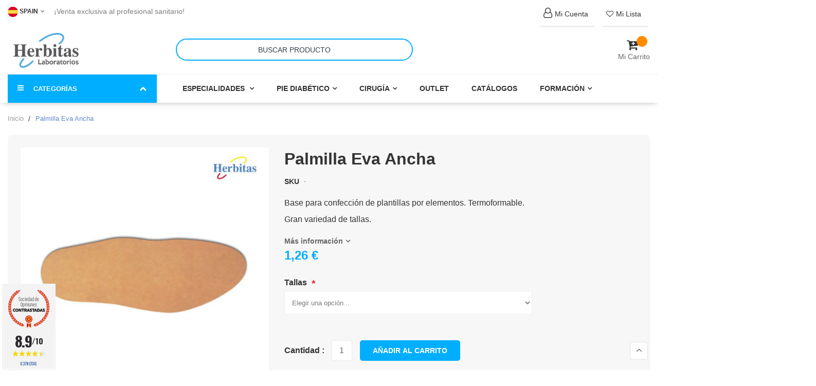

--- FILE ---
content_type: text/html; charset=UTF-8
request_url: https://herbitas.com/palmilla-eva-ancha.html
body_size: 31769
content:
<!doctype html>
<html lang="es">
    <head prefix="og: http://ogp.me/ns# fb: http://ogp.me/ns/fb# product: http://ogp.me/ns/product#">
                <meta charset="utf-8"/>
<meta name="title" content="▷ Palmilla Eva Ancha | Herbitas ®"/>
<meta name="description" content="Estas palmillas son una base para la confección de plantillas por elementos. Es termoformable y disponemos de una gran variedad de tallas."/>
<meta name="robots" content="INDEX,FOLLOW"/>
<meta name="viewport" content="width=device-width, initial-scale=1"/>
<meta name="format-detection" content="telephone=no"/>
<title>▷ Palmilla Eva Ancha | Herbitas ®</title>
<link  rel="stylesheet" type="text/css"  media="all" href="https://herbitas.com/static/version1767858031/frontend/bs_complex/dinaweb/es_ES/mage/calendar.min.css" />
<link  rel="stylesheet" type="text/css"  media="all" href="https://herbitas.com/static/version1767858031/frontend/bs_complex/dinaweb/es_ES/css/styles-m.min.css" />
<link  rel="stylesheet" type="text/css"  media="all" href="https://herbitas.com/static/version1767858031/frontend/bs_complex/dinaweb/es_ES/css/styles-l.min.css" />
<link  rel="stylesheet" type="text/css"  media="all" href="https://herbitas.com/static/version1767858031/frontend/bs_complex/dinaweb/es_ES/css/bootstrap.min.css" />
<link  rel="stylesheet" type="text/css"  media="all" href="https://herbitas.com/static/version1767858031/frontend/bs_complex/dinaweb/es_ES/css/font-awesome.min.css" />
<link  rel="stylesheet" type="text/css"  media="all" href="https://herbitas.com/static/version1767858031/frontend/bs_complex/dinaweb/es_ES/css/icomoon.min.css" />
<link  rel="stylesheet" type="text/css"  media="all" href="https://herbitas.com/static/version1767858031/frontend/bs_complex/dinaweb/es_ES/css/font.min.css" />
<link  rel="stylesheet" type="text/css"  media="all" href="https://herbitas.com/static/version1767858031/frontend/bs_complex/dinaweb/es_ES/css/themes.min.css" />
<link  rel="stylesheet" type="text/css"  media="all" href="https://herbitas.com/static/version1767858031/frontend/bs_complex/dinaweb/es_ES/Rokanthemes_Brand/css/styles.min.css" />
<link  rel="stylesheet" type="text/css"  media="all" href="https://herbitas.com/static/version1767858031/frontend/bs_complex/dinaweb/es_ES/Rokanthemes_QuickView/css/rokan_quickview.min.css" />
<link  rel="stylesheet" type="text/css"  media="all" href="https://herbitas.com/static/version1767858031/frontend/bs_complex/dinaweb/es_ES/Rokanthemes_RokanBase/css/chosen.min.css" />
<link  rel="stylesheet" type="text/css"  media="all" href="https://herbitas.com/static/version1767858031/frontend/bs_complex/dinaweb/es_ES/Rokanthemes_RokanBase/css/jquery.fancybox.min.css" />
<link  rel="stylesheet" type="text/css"  media="all" href="https://herbitas.com/static/version1767858031/frontend/bs_complex/dinaweb/es_ES/Softomars_Whatsapp/css/float_button.min.css" />
<link  rel="stylesheet" type="text/css"  media="all" href="https://herbitas.com/static/version1767858031/frontend/bs_complex/dinaweb/es_ES/Twt_SteavisGarantis/css/review.min.css" />
<link  rel="stylesheet" type="text/css"  media="all" href="https://herbitas.com/static/version1767858031/frontend/bs_complex/dinaweb/es_ES/mage/gallery/gallery.min.css" />
<link  rel="stylesheet" type="text/css"  media="print" href="https://herbitas.com/static/version1767858031/frontend/bs_complex/dinaweb/es_ES/css/print.min.css" />
<link  rel="stylesheet" type="text/css"  type="text/css" href="https://cdnjs.cloudflare.com/ajax/libs/font-awesome/4.7.0/css/font-awesome.min.css" />








<link  rel="stylesheet" type="text/css" href="https://fonts.googleapis.com/css2?family=Oswald:wght@200;300;400;500;600;700&display=swap" />
<link  rel="icon" type="image/x-icon" href="https://herbitas.com/media/favicon/stores/13/Laboratorios-Herbitas-favicon.png" />
<link  rel="shortcut icon" type="image/x-icon" href="https://herbitas.com/media/favicon/stores/13/Laboratorios-Herbitas-favicon.png" />

<!-- Google Tag Manager -->

<!-- End Google Tag Manager -->

<!-- Google tag (gtag.js) -->







<!--rJxXeey9ca6Piud5I1qMzm1HxDKZp1ll-->



<style type="text/css">
.amcheckout-content .payment-method .form-list{display:none !important}
/*links cuenta*/
.top-link li{
border-bottom: 3px solid #efefef!important;
margin:5px!important;
}
.fa:hover {
    color: #ff8b00 !important;
}
/*bloque buscador*/
@media (min-width: 767px) {
    .header-container .header .row {  
       height: 80px!important; 
    }
}
/*seccion newsletter*/
.section-newsletter {
    margin-top: 4em ! Important;
}

/*menu*/
.header-container .nav-menus {
    background: #ffffff !important;
    border-top: 1px solid #efefef;
}

/*buscador*/
.search-by-category .minisearch {
    background: #fff;
border-radius: 15px;
border: 0px!important;
}
.search-by-category .smart-search-form input {
    font-size: 14px;
    text-transform: uppercase;
    text-align: center;
border-radius: 30px;
padding-left: 0px;
    padding-right: 0px;
border: 2px solid #00aeff !Important;
}
.search-by-category .smart-search-form button {
    display: none;
}

.search-by-category {
    width: 50%;
}

/*@media (max-width: 480px){
.search-by-category {
    width: 100%;
}
}*/

/*Boton constructor personalizado*/
.btn-cat-top a {
    font-size: 14px;
    background: none;
    padding: 5px 10px 5px 10px;
color: #333!important;
}
.btn-cat-top a:hover {
color: #fff !important;
}
/*productos sin stock*/
.alert{
padding: 3px!Important;
}
a.action.alert {
     background: #ff8b00!Important;
    color: white!Important;
    font-weight: bold!Important;
}
.message.success {
    color: #000;
    background: #59e565;
}


/*boton evento time is money*/
.boton-naranja a {
    color: white !important;
}

/*pagina productos*/
.product.attribute.description {
    border: 2px solid #f3f3f3;
    padding: 20px;
    border-radius: 10px;
}
.product-view .product-info-main .price-box .price-wrapper .price {
    background: #f7f7f7;
}
.main-detail {
    background: #f7f7f7;
    padding: 25px;
    border-radius: 10px;
}
/*opiniones contrastadas*/
#agWidgetH.inline .agBt {
    display: inline-flex!important;
margin-top: 3em!important;
}


/*opciones personalizables de producto*/
.field.choice.admin__field.admin__field-option {
    display: flex!important;
}
label.label.admin__field-label {
    font-weight: 400!important;
}

.product-add-form .fieldset>.field:not(.choice)>.label {
        font-size: 16px!important;
        font-weight: 600!important;
    }

.field.choice.admin__field.admin__field-option label.label {
        font-weight: 400!important;
font-size: 16px;
}

.field.choice.admin__field.admin__field-option input[type=checkbox]{
margin: 4px 10px 5px!important;
}
.fieldset>.field .field.choice {
    margin-bottom: 0px!important;
}

.fieldset>.field .note{
font-size: 14px;
}
.product-view .product-options-wrapper label {
    margin-top: 10px!important;
}

/*imagenes displays descuentos*/
.img-display{
display:;
}
.texto-display-descuentos{
display:;
}
.img-halloween{
display:none !Important;
}
.texto-halloween{
display:none !Important;
}

/*fede19-12_06-02*/
.header-container.sticky .nav-menus {
	top: 80px;
}
.header-container.sticky .header {
    position: fixed;
    top: 0px;
    left: 0;
    z-index: 100;
    width: 100%;
    background: rgba(27, 37, 47, .8);
    box-shadow: 0 0 5px 0 rgba(0, 0, 0, .2);
    -webkit-animation-name: fadeInDown;
    -webkit-animation-duration: 5s;
    -webkit-animation-timing-function: linear;
    -webkit-animation-iteration-count: infinite;
    -webkit-animation-direction: normal;
    -webkit-animation-play-state: running;
    -webkit-animation-fill-mode: forwards;
    -moz-animation-name: anim_titles;
    -moz-animation-duration: 5s;
    -moz-animation-timing-function: linear;
    -moz-animation-iteration-count: infinite;
    -moz-animation-direction: normal;
    -moz-animation-play-state: running;
    -moz-animation-fill-mode: forwards;
    -webkit-animation-delay: 1s;
    -moz-animation-delay: 1s;
    -webkit-animation-iteration-count: 1;
    -moz-animation-iteration-count: 1;
    -webkit-animation-duration: .7s;
    -moz-animation-duration: .7s;
    -webkit-animation-delay: 0s;
    -moz-animation-delay: 0s;
    -webkit-animation-timing-function: ease-out;
    -moz-animation-timing-function: ease-out;
    box-shadow: 0 0px 5px 0;
	    background: #ffffff !important;
}

@media (max-width: 767px) {    
.header-container.sticky .minicart-wrapper{
    top: -8px;
}
	.header-container.sticky .nav-menus {
		top: 80px;
	}
	.header-container.sticky .col-logo {
		display:none;
	}
}

@media (max-width: 767px) {
    .navigation .level0 .submenu {
        max-height: 300px;
        overflow-y: auto;
    }
	.header-container.sticky .nav-menus {
		top: 80px;
	}
	.header-container.sticky .col-logo {
		display:none;
	}
	.verticalmenu.navigation.side-verticalmenu.open .list-category-dropdown { max-height: 600px;
        overflow-y: auto;}
}

/*fede28_02*/
.bss_productstockaler .field label{display:none}

.product-alicate-aesculap-hf-483 .fieldset{display:block !important}
.product-alicate-plano-punta-fina-476 .fieldset{display:block !important}


/*fede09_04*/

.header-container.sticky + .content-top-home,.header-container.sticky + .container,.header-container.sticky + .breadcrumbs   {
    margin-top: 142px;
}
@media (max-width: 767px) {
	.header-container.sticky + .content-top-home,.header-container.sticky + .container,.header-container.sticky + .breadcrumbs  {
		margin-top: 256px;
	}
}
@media (min-width: 1280px) {
    .container {
        width: 1280px;
    }
}
.top-content-home .section-services div.pagebuilder-mobile-hidden {
    width: 100vw;
    max-width: inherit !important;
    position: relative;
    left: calc(-50vw + 50%);
}	
.top-content-home .section-services div.pagebuilder-mobile-hidden img{    width: 100%;}
.top-content-home .section-services div.pagebuilder-mobile-hidden a{ display: block;}

/*fede07-05*/
.detail-info .read-more{
    font-weight: bold;
    font-size: 14px;
}
.detail-info .read-more:after {
    content: "";
    font-family: fontawesome;
    margin-left: 5px;
    font-size: 14px;
    text-decoration: none;
}

.product.info.detailed{margin-top: 150px !important;}


/*formulario cambio-nueva dirección*/
.modal-popup .modal-content{
max-height: 550px!important;
}

/*doofinder boton omitir categorias*/
.dfd-guided-filters-skip-btn {
    color: white !important;
    padding: 1em !important;
}

.dfd-guided-filters-skip-btn:hover {
    background-color: #fafafa !important;
    color: #323334 !important;
    padding: 1em !important;
}


</style>




<!-- Termly custom blocking map -->



<!-- Start of oct8ne code -->
   
<!--End of oct8ne code -->
        <!-- Magmodules Alternate Hreflang Tags -->    <link rel="alternate" hreflang="es" href="https://herbitas.com/palmilla-eva-ancha.html"/>
    <link rel="alternate" hreflang="it" href="https://herbitas.com/it/base-soletta-eva-larga.html"/>
    <link rel="alternate" hreflang="en" href="https://herbitas.com/en/wide-eva-insoles.html"/>
    <link rel="alternate" hreflang="fr" href="https://herbitas.com/fr/semelle-interieure-eva-large.html"/>
    <link rel="alternate" hreflang="pt" href="https://herbitas.com/pt/palmilla-eva-ancha.html"/>
<!-- Magmodules Alternate Hreflang Tags --><link rel="stylesheet" type="text/css" media="all" href="https://herbitas.com/media/rokanthemes/theme_option/custom_spain.css?v=1769038459" />

<!-- Google Tag Manager by MagePal -->




<!-- End Google Tag Manager by MagePal -->
<!-- BEGIN GOOGLE ANALYTICS CODE -->

<!-- END GOOGLE ANALYTICS CODE -->
    
    <link rel="canonical" href="https://herbitas.com/palmilla-eva-ancha.html"/>

<meta property="og:type" content="product" />
<meta property="og:title"
      content="Palmilla&#x20;Eva&#x20;Ancha" />
<meta property="og:image"
      content="https://herbitas.com/media/catalog/product/cache/c32ab4832219d00c29a78a51d1f3f40c/1/5/15.014.24.jpg" />
<meta property="og:description"
      content="&amp;nbsp&#x3B;&#x0D;&#x0A;Base&#x20;para&#x20;confecci&amp;oacute&#x3B;n&#x20;de&#x20;plantillas&#x20;por&#x20;elementos.&#x20;Termoformable.&#x0D;&#x0A;&amp;nbsp&#x3B;&#x0D;&#x0A;Gran&#x20;variedad&#x20;de&#x20;tallas.&#x0D;&#x0A;&amp;nbsp&#x3B;&#x0D;&#x0A;" />
<meta property="og:url" content="https://herbitas.com/palmilla-eva-ancha.html" />
    <meta property="product:price:amount" content="1.26"/>
    <meta property="product:price:currency"
      content="EUR"/>
    </head>
    <body data-container="body"
          data-mage-init='{"loaderAjax": {}, "loader": { "icon": "https://herbitas.com/static/version1767858031/frontend/bs_complex/dinaweb/es_ES/images/loader-2.gif"}}'
        id="html-body" class="eren-page-preloader page-product-configurable catalog-product-view product-palmilla-eva-ancha page-layout-1column">
        
<!-- Google Tag Manager by MagePal -->
<noscript><iframe src="//www.googletagmanager.com/ns.html?id=GTM-TCMBZXG"
height="0" width="0" style="display:none;visibility:hidden"></iframe></noscript>
<!-- End Google Tag Manager by MagePal -->





<div class="cookie-status-message" id="cookie-status">
    The store will not work correctly when cookies are disabled.</div>




    <noscript>
        <div class="message global noscript">
            <div class="content">
                <p>
                    <strong>Parece que JavaScript está deshabilitado en su navegador.</strong>
                    <span>
                        Para obtener la mejor experiencia en nuestro sitio, asegúrese de activar Javascript en su navegador.                    </span>
                </p>
            </div>
        </div>
    </noscript>




<div class="page-wrapper"><div class="block-social on_right hidden-sm hidden-xs">
	</div>
<div class="header-container">
	<div class="top-link-container">
		<div class="container">
			<div class="row">
				<div class="col-lg-6 col-md-6 col-sm-6 col-xs-12 top-bar">
										
<div class="switcher language switcher-language" id="switcher-language">
    <strong class="label switcher-label"><span>Lenguaje</span></strong>
    <div class="actions dropdown options switcher-options">
        <div class="action toggle switcher-trigger" id="switcher-language-trigger">
            <strong class="view-spain">
                <span><img width="20" src="https://herbitas.com/static/version1767858031/frontend/bs_complex/dinaweb/es_ES/images/store-13.png" alt="spain">
spain<i class="fa fa-angle-down">&nbsp;</i></span>
            </strong>
        </div>
        <ul class="dropdown switcher-dropdown">
                                                                            <li class="view-fr switcher-option">
                        <a href="https://herbitas.com/stores/store/redirect/___store/fr/___from_store/spain/uenc/aHR0cHM6Ly9oZXJiaXRhcy5jb20vZnIvcGFsbWlsbGEtZXZhLWFuY2hhLmh0bWw~/">
						<img width="20" src="https://herbitas.com/static/version1767858031/frontend/bs_complex/dinaweb/es_ES/images/store-15.png" alt="Français">
                            Français</a>
                    </li>
                                                                <li class="view-pt switcher-option">
                        <a href="https://herbitas.com/stores/store/redirect/___store/pt/___from_store/spain/uenc/aHR0cHM6Ly9oZXJiaXRhcy5jb20vcHQvcGFsbWlsbGEtZXZhLWFuY2hhLmh0bWw~/">
						<img width="20" src="https://herbitas.com/static/version1767858031/frontend/bs_complex/dinaweb/es_ES/images/store-16.png" alt="Português">
                            Português</a>
                    </li>
                                                                <li class="view-en switcher-option">
                        <a href="https://herbitas.com/stores/store/redirect/___store/en/___from_store/spain/uenc/aHR0cHM6Ly9oZXJiaXRhcy5jb20vZW4vcGFsbWlsbGEtZXZhLWFuY2hhLmh0bWw~/">
						<img width="20" src="https://herbitas.com/static/version1767858031/frontend/bs_complex/dinaweb/es_ES/images/store-1.png" alt="English">
                            English</a>
                    </li>
                                                                <li class="view-it switcher-option">
                        <a href="https://herbitas.com/stores/store/redirect/___store/it/___from_store/spain/uenc/aHR0cHM6Ly9oZXJiaXRhcy5jb20vaXQvcGFsbWlsbGEtZXZhLWFuY2hhLmh0bWw~/">
						<img width="20" src="https://herbitas.com/static/version1767858031/frontend/bs_complex/dinaweb/es_ES/images/store-14.png" alt="Italiano">
                            Italiano</a>
                    </li>
                                    </ul>
    </div>
</div>
										<span class="txt-welcome">
						 ¡Venta exclusiva al profesional sanitario!					</span>
				</div>
				<div class="col-lg-6 col-md-6 col-sm-6 col-xs-12 end-top-bar">
					 					 					 <ul class="top-link">
		<li><a href="https://herbitas.com/customer/account/login/"><i class="fa fa-user-o" aria-hidden="true" style="display: contents;font-size: 20px;"></i><span>Mi Cuenta</span></a></li>
		<li><a href="https://herbitas.com/wishlist/index/index/"><i class="fa fa-heart-o" aria-hidden="true" style="display: contents;"></i><span>Mi lista</span></a></li>
</ul>


				</div>
			</div>
		</div>
	</div>
	<div class="header">
		<div class="container">
			<div class="row">
				<div class="col-md-3 col-sm-3 col-xs-12 col-logo">
					<span data-action="toggle-nav" class="action nav-toggle"><span>Toggle Nav</span></span>
<a
    class="logo"
    href="https://herbitas.com/"
    title="Herbitas,&#x20;material&#x20;podologia&#x20;y&#x20;material&#x20;medico"
    aria-label="store logo">
    <img src="https://herbitas.com/media/logo/stores/13/Logotipo_Laboratorios_Herbitas_200x100.png"
         title="Herbitas,&#x20;material&#x20;podologia&#x20;y&#x20;material&#x20;medico"
         alt="Herbitas,&#x20;material&#x20;podologia&#x20;y&#x20;material&#x20;medico"
            width="170"                />
</a>
				</div>
				<div class="col-md-9 col-sm-9 col-xs-12 col-search">	
					
<div data-block="minicart" class="minicart-wrapper">
    <a class="action showcart" href="https://herbitas.com/checkout/cart/"
       data-bind="scope: 'minicart_content'">
		<span class="icon-cart-header"><i class="fa fa-cart-plus">&nbsp;</i></span>
        <span class="text-cart">Mi Carrito</span>
        <span class="counter qty empty"
              data-bind="css: { empty: !!getCartParam('summary_count') == false }, blockLoader: isLoading">
            <span class="counter-number">
                <!-- ko text: getCartParam('summary_count') -->
                    <!-- ko text: getCartParam('summary_count') --><!-- /ko -->
                <!-- /ko -->
            </span>
            <span class="counter-label">
            <!-- ko if: getCartParam('summary_count') -->
                <!-- ko text: getCartParam('summary_count') --><!-- /ko -->
                <!-- ko i18n: 'items' --><!-- /ko -->
            <!-- /ko -->
            </span>
        </span>
    </a>
            <div class="block block-minicart empty"
             data-role="dropdownDialog"
             data-mage-init='{"dropdownDialog":{
                "appendTo":"[data-block=minicart]",
                "triggerTarget":".showcart",
                "timeout": "2000",
                "closeOnMouseLeave": true,
                "closeOnEscape": true,
                "triggerClass":"active",
                "parentClass":"active",
                "buttons":[]}}'>
            <div id="minicart-content-wrapper" data-bind="scope: 'minicart_content'">
                <!-- ko template: getTemplate() --><!-- /ko -->
            </div>
                    </div>
        
    
</div>


					
<div class="smart-search search-by-category">
    <form class="form minisearch" id="search_mini_form" action="https://herbitas.com/catalogsearch/result/" method="get">
                <div class="smart-search-form">
            <input id="search-input-autocomplate" data-mage-init='{"quickSearch":{
                        "formSelector":"#search_mini_form",
                        "url":"https://herbitas.com/search/ajax/suggest/",
                        "destinationSelector":"#search_autocomplete"}
                   }' type="text" name="q" value="" placeholder="Buscar producto" class="input-text" maxlength="128" role="combobox" aria-haspopup="false" aria-autocomplete="both"  aria-expanded="false" autocomplete="off" />
            <div id="search_autocomplete" class="search-autocomplete"></div>
            <div data-bind="scope: 'searchsuiteautocomplete_form'">
                <!-- ko template: getTemplate() --><!-- /ko -->
            </div>
            <button type="submit"
                    title="Buscar"
            >
                <span>Buscar</span>
            </button>
        </div>
    </form>
</div>

	
											
				</div>
			</div>
		</div>
	</div>
	<div class="nav-menus">
		<div class="container">
			<div class="row">
				<div class="col-md-3 col-sm-12 categories-nav">
					    <div class="sections nav-sections">
                <div class="section-items nav-sections-items" data-mage-init='{"tabs":{"openedState":"active"}}'>
                                            <div class="section-item-title nav-sections-item-title" data-role="collapsible">
                    <a class="nav-sections-item-switch" data-toggle="switch" href="#menu.vertical"></a>
                </div>
                <div class="section-item-content nav-sections-item-content" id="menu.vertical" data-role="content">
<nav class="navigation verticalmenu side-verticalmenu">
	<div class="title-category-dropdown">
		<i class="fa fa-navicon"></i>
		<span>Categorías</span>
		<i class="fa fa-chevron-up"></i>
	</div>
	<div class="container">
		<div class="row">
			<div class="col-xs-12 col-sm-12">
				<ul class="list-category-dropdown">
					<li class="ui-menu-item  col-xs-12 col-sm-3 level0 fullwidth parent "><div class="open-children-toggle"></div><a href="https://herbitas.com/instrumental-quirurgico.html" class="level-top"><div class="menu-thumb-img"><div class="media "><div class="media-left media-middle"><img src="/media/catalog/category/categoria-instrumental.jpg" /></div><div class="media-right media-middle"><span>Instrumental</span></div></div></div></a><div class="level0 submenu"><div class="row"><ul class="subchildmenu col-sm-12 mega-columns columns4"><li class="ui-menu-item level1 "><a href="https://herbitas.com/instrumental-quirurgico/alicates.html"><span>Alicates</span></a></li><li class="ui-menu-item level1 "><a href="https://herbitas.com/instrumental-quirurgico/cinceles-escoplos-martillos.html"><span>Cinceles/Escoplos/Martillos</span></a></li><li class="ui-menu-item level1 "><a href="https://herbitas.com/instrumental-quirurgico/cucharillas-y-curetas.html"><span>Cucharillas / Curetas</span></a></li><li class="ui-menu-item level1 "><a href="https://herbitas.com/instrumental-quirurgico/elevadores.html"><span>Elevadores</span></a></li><li class="ui-menu-item level1 "><a href="https://herbitas.com/instrumental-quirurgico/gubias.html"><span>Gubias</span></a></li><li class="ui-menu-item level1 "><a href="https://herbitas.com/instrumental-quirurgico/hojas-bisturi-y-mangos.html"><span>Hojas bisturí podología y Mangos</span></a></li><li class="ui-menu-item level1 "><a href="https://herbitas.com/instrumental-quirurgico/limas.html"><span>Limas</span></a></li><li class="ui-menu-item level1 "><a href="https://herbitas.com/instrumental-quirurgico/pinzas.html"><span>Pinzas</span></a></li><li class="ui-menu-item level1 "><a href="https://herbitas.com/instrumental-quirurgico/porta-agujas.html"><span>Porta Agujas</span></a></li><li class="ui-menu-item level1 "><a href="https://herbitas.com/instrumental-quirurgico/separadores.html"><span>Separadores</span></a></li><li class="ui-menu-item level1 "><a href="https://herbitas.com/instrumental-quirurgico/tijeras.html"><span>Tijeras</span></a></li><li class="ui-menu-item level1 "><a href="https://herbitas.com/instrumental-quirurgico/espatulas.html"><span>Espátulas</span></a></li><li class="ui-menu-item level1 "><a href="https://herbitas.com/instrumental-quirurgico/agujas-kirschner.html"><span>Agujas Kirschner</span></a></li><li class="ui-menu-item level1 "><a href="https://herbitas.com/instrumental-quirurgico/jeringadermojet-y-carpule.html"><span>Jeringa Dermojet y Carpule</span></a></li><li class="ui-menu-item level1 "><a href="https://herbitas.com/instrumental-quirurgico/instrumental-vario.html"><span>Instrumental Vario</span></a></li><li class="ui-menu-item level1 "><a href="https://herbitas.com/instrumental-quirurgico/manicura-domestica.html"><span>Manicura Doméstica</span></a></li><li class="ui-menu-item level1 "><a href="https://herbitas.com/instrumental-quirurgico/black-edition.html"><span>Black Edition</span></a></li></ul></div></div></li><li class="ui-menu-item  col-xs-12 col-sm-3 level0 fullwidth parent "><div class="open-children-toggle"></div><a href="https://herbitas.com/materiales-confeccion-plantillas.html" class="level-top"><div class="menu-thumb-img"><div class="media "><div class="media-left media-middle"><img src="/media/catalog/category/Destacadas/categoria-materiales-confeccion-plantillas.jpg" /></div><div class="media-right media-middle"><span>Materiales Confección Plantillas</span></div></div></div></a><div class="level0 submenu"><div class="row"><ul class="subchildmenu col-sm-12 mega-columns columns4"><li class="ui-menu-item level1 "><a href="https://herbitas.com/materiales-confeccion-plantillas/resinas-termoplasticos.html"><span>Resinas y Termoplásticos</span></a></li><li class="ui-menu-item level1 "><a href="https://herbitas.com/materiales-confeccion-plantillas/cu-a-base.html"><span>Cuña-Base</span></a></li><li class="ui-menu-item level1 "><a href="https://herbitas.com/materiales-confeccion-plantillas/materiales-eva.html"><span>EVA-Forro</span></a></li><li class="ui-menu-item level1 "><a href="https://herbitas.com/materiales-confeccion-plantillas/forros.html"><span>Forros</span></a></li><li class="ui-menu-item level1 parent "><a href="https://herbitas.com/materiales-confeccion-plantillas/materiales-tecnicos.html"><span>Materiales Técnicos</span></a></li><li class="ui-menu-item level1 "><a href="https://herbitas.com/materiales-confeccion-plantillas/nora.html"><span>NORA</span></a></li><li class="ui-menu-item level1 "><a href="https://herbitas.com/materiales-confeccion-plantillas/podiatech.html"><span>PODIATECH</span></a></li><li class="ui-menu-item level1 "><a href="https://herbitas.com/materiales-confeccion-plantillas/secolino.html"><span>SECOLINO</span></a></li><li class="ui-menu-item level1 "><a href="https://herbitas.com/materiales-confeccion-plantillas/accesorios-confeccion-plantillas.html"><span>Accesorios Confección Plantillas</span></a></li><li class="ui-menu-item level1 "><a href="https://herbitas.com/materiales-confeccion-plantillas/fibra-carbono-vidrio.html"><span>Fibra Vidrio /  Carbono</span></a></li></ul></div></div></li><li class="ui-menu-item  col-xs-12 col-sm-3 level0 fullwidth parent "><div class="open-children-toggle"></div><a href="https://herbitas.com/desechables.html" class="level-top"><div class="menu-thumb-img"><div class="media "><div class="media-left media-middle"><img src="/media/catalog/category/Destacadas/categoria-desechables.jpg" /></div><div class="media-right media-middle"><span>Desechables</span></div></div></div></a><div class="level0 submenu"><div class="row"><ul class="subchildmenu col-sm-12 mega-columns columns4"><li class="ui-menu-item level1 "><a href="https://herbitas.com/desechables/guantes.html"><span>Guantes</span></a></li><li class="ui-menu-item level1 "><a href="https://herbitas.com/desechables/tallas.html"><span>Tallas</span></a></li><li class="ui-menu-item level1 "><a href="https://herbitas.com/desechables/cubre-zapatos.html"><span>Cubre Zapatos</span></a></li><li class="ui-menu-item level1 "><a href="https://herbitas.com/desechables/batas.html"><span>Batas</span></a></li><li class="ui-menu-item level1 "><a href="https://herbitas.com/desechables/mascarillas.html"><span>Mascarillas</span></a></li><li class="ui-menu-item level1 "><a href="https://herbitas.com/desechables/gorros.html"><span>Gorros</span></a></li><li class="ui-menu-item level1 "><a href="https://herbitas.com/desechables/rollos-papel.html"><span>Rollos Papel</span></a></li><li class="ui-menu-item level1 "><a href="https://herbitas.com/desechables/sabanas.html"><span>Sabanas</span></a></li><li class="ui-menu-item level1 "><a href="https://herbitas.com/desechables/suturas.html"><span>Suturas</span></a></li><li class="ui-menu-item level1 "><a href="https://herbitas.com/desechables/agujas-jeringuilla.html"><span>Agujas /  Jeringas</span></a></li><li class="ui-menu-item level1 "><a href="https://herbitas.com/desechables/sets-cirugia.html"><span>Sets Cirugía</span></a></li><li class="ui-menu-item level1 "><a href="https://herbitas.com/desechables/torniquetes.html"><span>Torniquetes</span></a></li><li class="ui-menu-item level1 "><a href="https://herbitas.com/desechables/torundas.html"><span>Torundas</span></a></li><li class="ui-menu-item level1 "><a href="https://herbitas.com/desechables/varios.html"><span>Desechables Varios</span></a></li></ul></div></div></li><li class="ui-menu-item  col-xs-12 col-sm-3 level0 fullwidth parent "><div class="open-children-toggle"></div><a href="https://herbitas.com/esterilizacion-y-desinfeccion.html" class="level-top"><div class="menu-thumb-img"><div class="media "><div class="media-left media-middle"><img src="/media/catalog/category/Destacadas/categoria-esterilizacion-desinfeccion.jpg" /></div><div class="media-right media-middle"><span>Esterilización / Desinfección</span></div></div></div></a><div class="level0 submenu"><div class="row"><ul class="subchildmenu col-sm-12 mega-columns columns4"><li class="ui-menu-item level1 parent "><a href="https://herbitas.com/esterilizacion-y-desinfeccion/autoclaves.html"><span>Autoclaves</span></a></li><li class="ui-menu-item level1 "><a href="https://herbitas.com/esterilizacion-y-desinfeccion/termoselladora.html"><span>Termoselladora</span></a></li><li class="ui-menu-item level1 "><a href="https://herbitas.com/esterilizacion-y-desinfeccion/cubetas-ultrasonidos.html"><span>Cubetas Ultrasonido</span></a></li><li class="ui-menu-item level1 "><a href="https://herbitas.com/esterilizacion-y-desinfeccion/accesorios-test-cubetas.html"><span>Accesorios: Test, Cubetas</span></a></li><li class="ui-menu-item level1 "><a href="https://herbitas.com/esterilizacion-y-desinfeccion/manos-piel.html"><span>Desinfectante Manos / Piel</span></a></li><li class="ui-menu-item level1 "><a href="https://herbitas.com/esterilizacion-y-desinfeccion/superficies.html"><span>Desinfectante Superficies</span></a></li><li class="ui-menu-item level1 "><a href="https://herbitas.com/esterilizacion-y-desinfeccion/ambiente.html"><span>Ambiente</span></a></li><li class="ui-menu-item level1 "><a href="https://herbitas.com/esterilizacion-y-desinfeccion/instrumental.html"><span>Desinfectante Instrumental</span></a></li><li class="ui-menu-item level1 "><a href="https://herbitas.com/esterilizacion-y-desinfeccion/rollos-y-bolsas-esterilizacion.html"><span>Rollo / Bolsas Esterilización</span></a></li></ul></div></div></li><li class="ui-menu-item  col-xs-12 col-sm-3 level0 fullwidth "><a href="https://herbitas.com/fieltros-y-moleskines.html" class="level-top"><div class="menu-thumb-img"><div class="media "><div class="media-left media-middle"><img src="/media/catalog/category/Destacadas/categoria-fieltros.jpg" /></div><div class="media-right media-middle"><span>Fieltros y Moleskines</span></div></div></div></a></li><li class="ui-menu-item  col-xs-12 col-sm-3 level0 fullwidth parent "><div class="open-children-toggle"></div><a href="https://herbitas.com/fresas.html" class="level-top"><div class="menu-thumb-img"><div class="media "><div class="media-left media-middle"><img src="/media/catalog/category/Destacadas/categoria-fresas.jpg" /></div><div class="media-right media-middle"><span>Fresas</span></div></div></div></a><div class="level0 submenu"><div class="row"><ul class="subchildmenu col-sm-12 mega-columns columns4"><li class="ui-menu-item level1 "><a href="https://herbitas.com/fresas/canales-u-as-onicociptosis.html"><span>Canales</span></a></li><li class="ui-menu-item level1 "><a href="https://herbitas.com/fresas/onicocrifosis-rebajado-u-as.html"><span>Onicogrifosis</span></a></li><li class="ui-menu-item level1 "><a href="https://herbitas.com/fresas/helomas-y-durezas.html"><span>Helomas y Durezas</span></a></li><li class="ui-menu-item level1 "><a href="https://herbitas.com/fresas/talones-y-durezas.html"><span>Talones y Durezas</span></a></li><li class="ui-menu-item level1 "><a href="https://herbitas.com/fresas/abrasivos-y-pulidores.html"><span>Abrasivos / Pulidores</span></a></li><li class="ui-menu-item level1 "><a href="https://herbitas.com/fresas/diabeticos.html"><span>Diabéticos</span></a></li><li class="ui-menu-item level1 "><a href="https://herbitas.com/fresas/cirugia.html"><span>Cirugía</span></a></li><li class="ui-menu-item level1 "><a href="https://herbitas.com/fresas/zurdos.html"><span>zurdos</span></a></li><li class="ui-menu-item level1 "><a href="https://herbitas.com/fresas/fresas-acero-inoxidable-podologia.html"><span>Fresas de acero</span></a></li><li class="ui-menu-item level1 "><a href="https://herbitas.com/fresas/fresas-carburo-de-tungsteno-podologia.html"><span>Fresas de carburo</span></a></li><li class="ui-menu-item level1 "><a href="https://herbitas.com/fresas/fresas-titanio-podologia.html"><span>Fresas titanio</span></a></li><li class="ui-menu-item level1 "><a href="https://herbitas.com/fresas/fresas-diamantadas-podologia.html"><span>Fresas diamantadas</span></a></li><li class="ui-menu-item level1 "><a href="https://herbitas.com/fresas/fresas-ceramica-podologia.html"><span>Fresas cerámicas</span></a></li><li class="ui-menu-item level1 "><a href="https://herbitas.com/fresas/fresas-hybrid-podologia.html"><span>Fresas hybrid</span></a></li><li class="ui-menu-item level1 "><a href="https://herbitas.com/fresas/fresas-enucleares-podologia.html"><span>Fresa enuclear</span></a></li><li class="ui-menu-item level1 "><a href="https://herbitas.com/fresas/fresas-rubi-podologia.html"><span>Fresas rubí</span></a></li><li class="ui-menu-item level1 "><a href="https://herbitas.com/fresas/complementos.html"><span>Complementos</span></a></li></ul></div></div></li><li class="ui-menu-item  col-xs-12 col-sm-3 level0 fullwidth parent "><div class="open-children-toggle"></div><a href="https://herbitas.com/vendas-y-apositos.html" class="level-top"><div class="menu-thumb-img"><div class="media "><div class="media-left media-middle"><img src="/media/catalog/category/Destacadas/categoria-apositos-vendas.jpg" /></div><div class="media-right media-middle"><span>Vendas / Apósitos</span></div></div></div></a><div class="level0 submenu"><div class="row"><ul class="subchildmenu col-sm-12 mega-columns columns4"><li class="ui-menu-item level1 "><a href="https://herbitas.com/vendas-y-apositos/herbiplast-apositos.html"><span>Herbiplast Apósitos</span></a></li><li class="ui-menu-item level1 "><a href="https://herbitas.com/vendas-y-apositos/esparadrapos.html"><span>Esparadrapos</span></a></li><li class="ui-menu-item level1 "><a href="https://herbitas.com/vendas-y-apositos/gasas-algodon.html"><span>Gasas y Algodón</span></a></li><li class="ui-menu-item level1 "><a href="https://herbitas.com/vendas-y-apositos/tapes-elasticos.html"><span>Tapes Elásticos</span></a></li><li class="ui-menu-item level1 "><a href="https://herbitas.com/vendas-y-apositos/tapes-no-elasticos.html"><span>Tapes NO Elásticos</span></a></li><li class="ui-menu-item level1 "><a href="https://herbitas.com/vendas-y-apositos/fijacion-apositos.html"><span>Fijación Apósitos</span></a></li><li class="ui-menu-item level1 "><a href="https://herbitas.com/vendas-y-apositos/vendas-elasticas.html"><span>Vendas Elásticas</span></a></li><li class="ui-menu-item level1 "><a href="https://herbitas.com/vendas-y-apositos/vendas-de-yeso-y-sinteticas.html"><span>Vendas de Yeso y Elásticas</span></a></li><li class="ui-menu-item level1 "><a href="https://herbitas.com/vendas-y-apositos/vendas-tubulares.html"><span>Vendas Tubulares</span></a></li><li class="ui-menu-item level1 "><a href="https://herbitas.com/vendas-y-apositos/vendas-acolchadas.html"><span>Vendas Acolchadas</span></a></li><li class="ui-menu-item level1 "><a href="https://herbitas.com/vendas-y-apositos/tiritas-y-parches.html"><span>Tiritas y Parches</span></a></li><li class="ui-menu-item level1 "><a href="https://herbitas.com/vendas-y-apositos/vendas-cohesivas.html"><span>Vendas Cohesivas</span></a></li><li class="ui-menu-item level1 "><a href="https://herbitas.com/vendas-y-apositos/apositos.html"><span>Apósitos</span></a></li></ul></div></div></li><li class="ui-menu-item  col-xs-12 col-sm-3 level0 fullwidth parent "><div class="open-children-toggle"></div><a href="https://herbitas.com/productos-gel-y-silicona.html" class="level-top"><div class="menu-thumb-img"><div class="media "><div class="media-left media-middle"><img src="/media/catalog/category/Destacadas/categoria-productos-gel-silicona.jpg" /></div><div class="media-right media-middle"><span>Productos Gel / Silicona</span></div></div></div></a><div class="level0 submenu"><div class="row"><ul class="subchildmenu col-sm-12 mega-columns columns4"><li class="ui-menu-item level1 "><a href="https://herbitas.com/productos-gel-y-silicona/almohadillas-metatarsales.html"><span>Almohadillas Metatarsales</span></a></li><li class="ui-menu-item level1 "><a href="https://herbitas.com/productos-gel-y-silicona/bandas-elasticas.html"><span>Bandas Elásticas</span></a></li><li class="ui-menu-item level1 "><a href="https://herbitas.com/productos-gel-y-silicona/ratoncitos.html"><span>Ratoncitos</span></a></li><li class="ui-menu-item level1 "><a href="https://herbitas.com/productos-gel-y-silicona/separadores-dedos.html"><span>Separadores Dedos</span></a></li><li class="ui-menu-item level1 "><a href="https://herbitas.com/productos-gel-y-silicona/protectores-juanetes.html"><span>Protectores Juanetes</span></a></li><li class="ui-menu-item level1 "><a href="https://herbitas.com/productos-gel-y-silicona/tubos-y-anillos.html"><span>Tubos y Anillos</span></a></li><li class="ui-menu-item level1 "><a href="https://herbitas.com/productos-gel-y-silicona/apositos-parches-y-prot-talon.html"><span>Apósitos, Parches / Prot. Talón</span></a></li><li class="ui-menu-item level1 "><a href="https://herbitas.com/productos-gel-y-silicona/planchas-gel-y-silicona.html"><span>Planchas Gel y Silicona</span></a></li><li class="ui-menu-item level1 "><a href="https://herbitas.com/productos-gel-y-silicona/lamina-fieltro.html"><span>Lámina Fieltro</span></a></li><li class="ui-menu-item level1 "><a href="https://herbitas.com/productos-gel-y-silicona/apositos-hidrocoloides.html"><span>Apósitos Hidrocoloides</span></a></li></ul></div></div></li><li class="ui-menu-item  col-xs-12 col-sm-3 level0 fullwidth parent "><div class="open-children-toggle"></div><a href="https://herbitas.com/cremas.html" class="level-top"><div class="menu-thumb-img"><div class="media "><div class="media-left media-middle"><img src="/media/catalog/category/Destacadas/categoria-cremas.jpg" /></div><div class="media-right media-middle"><span>Cremas</span></div></div></div></a><div class="level0 submenu"><div class="row"><ul class="subchildmenu col-sm-12 mega-columns columns4"><li class="ui-menu-item level1 "><a href="https://herbitas.com/cremas/hidratantes.html"><span>Cremas Hidratantes</span></a></li><li class="ui-menu-item level1 "><a href="https://herbitas.com/cremas/u-as-y-hongos.html"><span>Cremas Hongos Uñas</span></a></li><li class="ui-menu-item level1 "><a href="https://herbitas.com/cremas/diabetico.html"><span>Cremas Pie Diabético</span></a></li><li class="ui-menu-item level1 "><a href="https://herbitas.com/cremas/durezas.html"><span>Cremas Durezas</span></a></li><li class="ui-menu-item level1 "><a href="https://herbitas.com/cremas/antiolor-sinodor.html"><span>Antiolor Desodorantes Pies</span></a></li><li class="ui-menu-item level1 "><a href="https://herbitas.com/cremas/regeneradoras.html"><span>Cremas Regeneradoras</span></a></li><li class="ui-menu-item level1 "><a href="https://herbitas.com/cremas/masaje-profesional.html"><span>Cremas Profesionales para Masajes</span></a></li><li class="ui-menu-item level1 "><a href="https://herbitas.com/cremas/aceites-de-masaje.html"><span>Aceites de Masaje / Esenciales</span></a></li><li class="ui-menu-item level1 "><a href="https://herbitas.com/cremas/deportivo-muscular.html"><span>Cremas Musculares</span></a></li></ul></div></div></li><li class="ui-menu-item  col-xs-12 col-sm-3 level0 fullwidth parent "><div class="open-children-toggle"></div><a href="https://herbitas.com/siliconas-podologicas.html" class="level-top"><div class="menu-thumb-img"><div class="media "><div class="media-left media-middle"><img src="/media/catalog/category/Destacadas/categoria-siliconas.jpg" /></div><div class="media-right media-middle"><span>Siliconas Podológicas</span></div></div></div></a><div class="level0 submenu"><div class="row"><ul class="subchildmenu col-sm-12 mega-columns columns4"><li class="ui-menu-item level1 "><a href="https://herbitas.com/siliconas-podologicas/siliconas-con-catalizador.html"><span>Siliconas con Catalizador</span></a></li><li class="ui-menu-item level1 "><a href="https://herbitas.com/siliconas-podologicas/siliconas-a-b.html"><span>Siliconas A+B</span></a></li><li class="ui-menu-item level1 "><a href="https://herbitas.com/siliconas-podologicas/catalizadores.html"><span>Catalizadores</span></a></li><li class="ui-menu-item level1 "><a href="https://herbitas.com/siliconas-podologicas/accesorios-siliconas.html"><span>Accesorios Siliconas</span></a></li></ul></div></div></li><li class="ui-menu-item  col-xs-12 col-sm-3 level0 fullwidth parent "><div class="open-children-toggle"></div><a href="https://herbitas.com/plantillas-y-elementos.html" class="level-top"><div class="menu-thumb-img"><div class="media "><div class="media-left media-middle"><img src="/media/catalog/category/Destacadas/catagoria-plantillas.jpg" /></div><div class="media-right media-middle"><span>Plantillas y Elementos</span></div></div></div></a><div class="level0 submenu"><div class="row"><ul class="subchildmenu col-sm-12 mega-columns columns4"><li class="ui-menu-item level1 "><a href="https://herbitas.com/plantillas-y-elementos/resina-y-termoplasticos.html"><span>Plantillas Resina/Termoplásticos</span></a></li><li class="ui-menu-item level1 "><a href="https://herbitas.com/plantillas-y-elementos/eva-y-poliuretano.html"><span>EVA y Poliuretano</span></a></li><li class="ui-menu-item level1 "><a href="https://herbitas.com/plantillas-y-elementos/plantillas-gel-y-silicona.html"><span>Plantillas Gel / Silicona</span></a></li><li class="ui-menu-item level1 "><a href="https://herbitas.com/plantillas-y-elementos/plantillas.html"><span>Patologías</span></a></li><li class="ui-menu-item level1 "><a href="https://herbitas.com/plantillas-y-elementos/junior.html"><span>Junior</span></a></li><li class="ui-menu-item level1 "><a href="https://herbitas.com/plantillas-y-elementos/pie-diabetico.html"><span>Plantillas Especial Diabético</span></a></li><li class="ui-menu-item level1 "><a href="https://herbitas.com/plantillas-y-elementos/plantillas-deportivas.html"><span>Deportivas</span></a></li><li class="ui-menu-item level1 "><a href="https://herbitas.com/plantillas-y-elementos/plantillas-anti-olor.html"><span>Plantillas Antiolor</span></a></li><li class="ui-menu-item level1 "><a href="https://herbitas.com/plantillas-y-elementos/plantillas-masaje.html"><span>Plantillas Masaje</span></a></li><li class="ui-menu-item level1 "><a href="https://herbitas.com/plantillas-y-elementos/plantillas-piel.html"><span>Plantillas Piel</span></a></li><li class="ui-menu-item level1 "><a href="https://herbitas.com/plantillas-y-elementos/palmillas.html"><span>Palmillas</span></a></li><li class="ui-menu-item level1 parent "><a href="https://herbitas.com/plantillas-y-elementos/posturologia.html"><span>Posturología</span></a></li><li class="ui-menu-item level1 "><a href="https://herbitas.com/plantillas-y-elementos/elementos-plantillas.html"><span>Elementos Plantillas</span></a></li></ul></div></div></li><li class="ui-menu-item  col-xs-12 col-sm-3 level0 fullwidth parent "><div class="open-children-toggle"></div><a href="https://herbitas.com/u-as-incarnadas.html" class="level-top"><div class="menu-thumb-img"><div class="media "><div class="media-left media-middle"><img src="/media/catalog/category/Destacadas/categoria-u_as-incarnadas.jpg" /></div><div class="media-right media-middle"><span>Uñas Incarnadas</span></div></div></div></a><div class="level0 submenu"><div class="row"><ul class="subchildmenu col-sm-12 mega-columns columns4"><li class="ui-menu-item level1 "><a href="https://herbitas.com/u-as-incarnadas/celsystem.html"><span>Celsystem </span></a></li><li class="ui-menu-item level1 "><a href="https://herbitas.com/u-as-incarnadas/podofix.html"><span>Podofix</span></a></li><li class="ui-menu-item level1 "><a href="https://herbitas.com/u-as-incarnadas/podostripe.html"><span>Podostripe</span></a></li><li class="ui-menu-item level1 "><a href="https://herbitas.com/u-as-incarnadas/combiped.html"><span>Combiped</span></a></li><li class="ui-menu-item level1 "><a href="https://herbitas.com/u-as-incarnadas/3to-spange.html"><span>3TO Spange</span></a></li><li class="ui-menu-item level1 "><a href="https://herbitas.com/u-as-incarnadas/guias-unas.html"><span>Guias Uñas</span></a></li><li class="ui-menu-item level1 "><a href="https://herbitas.com/u-as-incarnadas/resinas.html"><span>Resinas</span></a></li><li class="ui-menu-item level1 "><a href="https://herbitas.com/u-as-incarnadas/lamparas.html"><span>Lamparas</span></a></li><li class="ui-menu-item level1 "><a href="https://herbitas.com/u-as-incarnadas/complementos.html"><span>Complementos uñas incarnadas</span></a></li><li class="ui-menu-item level1 "><a href="https://herbitas.com/u-as-incarnadas/kit-unas.html"><span>Kit Uñas</span></a></li><li class="ui-menu-item level1 "><a href="https://herbitas.com/u-as-incarnadas/gel-remodelacion-unas.html"><span>Gel remodelación uñas</span></a></li></ul></div></div></li><li class="ui-menu-item  col-xs-12 col-sm-3 level0 fullwidth parent "><div class="open-children-toggle"></div><a href="https://herbitas.com/micromotores.html" class="level-top"><div class="menu-thumb-img"><div class="media "><div class="media-left media-middle"><img src="/media/catalog/category/Destacadas/categoria-micromotoresjpg.jpg" /></div><div class="media-right media-middle"><span>Micromotores</span></div></div></div></a><div class="level0 submenu"><div class="row"><ul class="subchildmenu col-sm-12 mega-columns columns4"><li class="ui-menu-item level1 "><a href="https://herbitas.com/micromotores/con-escobillas.html"><span>Micromotor con Escobillas</span></a></li><li class="ui-menu-item level1 "><a href="https://herbitas.com/micromotores/induccion-sin-escobillas.html"><span>Inducción sin Escobillas</span></a></li><li class="ui-menu-item level1 "><a href="https://herbitas.com/micromotores/cirugia.html"><span>Micromotor de Cirugía</span></a></li><li class="ui-menu-item level1 "><a href="https://herbitas.com/micromotores/piezas-de-mano.html"><span>Piezas de Mano</span></a></li><li class="ui-menu-item level1 "><a href="https://herbitas.com/micromotores/complementos.html"><span>Complementos micromotor</span></a></li></ul></div></div></li><li class="ui-menu-item  col-xs-12 col-sm-3 level0 fullwidth parent "><div class="open-children-toggle"></div><a href="https://herbitas.com/ortesis-ortopedia.html" class="level-top"><div class="menu-thumb-img"><div class="media "><div class="media-left media-middle"><img src="/media/catalog/category/Destacadas/categoria-ortopedia.jpg" /></div><div class="media-right media-middle"><span>Ortesis / Ortopedia</span></div></div></div></a><div class="level0 submenu"><div class="row"><ul class="subchildmenu col-sm-12 mega-columns columns4"><li class="ui-menu-item level1 parent "><a href="https://herbitas.com/ortesis-ortopedia/darco.html"><span>DARCO</span></a></li><li class="ui-menu-item level1 "><a href="https://herbitas.com/ortesis-ortopedia/fixtoe-dispositivos-medicos.html"><span>FIXTOE</span></a></li><li class="ui-menu-item level1 "><a href="https://herbitas.com/ortesis-ortopedia/zapatos-postquirurgicos.html"><span>Zapatos Postquirurgicos</span></a></li><li class="ui-menu-item level1 "><a href="https://herbitas.com/ortesis-ortopedia/hallux-correctores.html"><span>Hallux Correctores</span></a></li><li class="ui-menu-item level1 parent "><a href="https://herbitas.com/ortesis-ortopedia/taloneras.html"><span>Taloneras</span></a></li><li class="ui-menu-item level1 "><a href="https://herbitas.com/ortesis-ortopedia/fajas.html"><span>Fajas</span></a></li><li class="ui-menu-item level1 "><a href="https://herbitas.com/ortesis-ortopedia/rodilleras.html"><span>Rodilleras</span></a></li><li class="ui-menu-item level1 "><a href="https://herbitas.com/ortesis-ortopedia/tobilleras.html"><span>Tobilleras</span></a></li><li class="ui-menu-item level1 "><a href="https://herbitas.com/ortesis-ortopedia/coderas.html"><span>Coderas</span></a></li><li class="ui-menu-item level1 "><a href="https://herbitas.com/ortesis-ortopedia/mu-equeras.html"><span>Muñequeras</span></a></li><li class="ui-menu-item level1 "><a href="https://herbitas.com/ortesis-ortopedia/espaldilleras.html"><span>Espaldilleras</span></a></li><li class="ui-menu-item level1 "><a href="https://herbitas.com/ortesis-ortopedia/calcetines.html"><span>Calcetines</span></a></li><li class="ui-menu-item level1 "><a href="https://herbitas.com/ortesis-ortopedia/ferulas-fascitis.html"><span>Ferulas - Fascitis</span></a></li><li class="ui-menu-item level1 "><a href="https://herbitas.com/ortesis-ortopedia/ortesis-ortepedia-antiescaras-lana.html"><span>Antiescaras</span></a></li><li class="ui-menu-item level1 "><a href="https://herbitas.com/ortesis-ortopedia/ortesis-ortopedia-varios.html"><span>Varios ortopedia</span></a></li></ul></div></div></li><li class="ui-menu-item  col-xs-12 col-sm-3 level0 fullwidth parent "><div class="open-children-toggle"></div><a href="https://herbitas.com/exploracion-y-diagnostico.html" class="level-top"><div class="menu-thumb-img"><div class="media "><div class="media-left media-middle"><img src="/media/catalog/category/Destacadas/categoria-exploracion-y-diagnostico.jpg" /></div><div class="media-right media-middle"><span>Exploración y Diagnóstico</span></div></div></div></a><div class="level0 submenu"><div class="row"><ul class="subchildmenu col-sm-12 mega-columns columns4"><li class="ui-menu-item level1 "><a href="https://herbitas.com/exploracion-y-diagnostico/goniometros-medidores.html"><span>Goniómetros / Medidores</span></a></li><li class="ui-menu-item level1 "><a href="https://herbitas.com/exploracion-y-diagnostico/tensiometros.html"><span>Tensiometros</span></a></li><li class="ui-menu-item level1 "><a href="https://herbitas.com/exploracion-y-diagnostico/radiologia.html"><span>Radiología</span></a></li><li class="ui-menu-item level1 "><a href="https://herbitas.com/exploracion-y-diagnostico/estudio-de-la-pisada.html"><span>Estudio de la pisada</span></a></li><li class="ui-menu-item level1 "><a href="https://herbitas.com/exploracion-y-diagnostico/pedigrafos-y-podoscopios.html"><span>Pedigrafos y Podoscopios</span></a></li><li class="ui-menu-item level1 "><a href="https://herbitas.com/exploracion-y-diagnostico/ecografos.html"><span>Ecógrafos</span></a></li><li class="ui-menu-item level1 "><a href="https://herbitas.com/exploracion-y-diagnostico/doppler.html"><span>Doppler</span></a></li><li class="ui-menu-item level1 "><a href="https://herbitas.com/exploracion-y-diagnostico/porta-esmerilado.html"><span>Porta Esmerilado</span></a></li><li class="ui-menu-item level1 "><a href="https://herbitas.com/exploracion-y-diagnostico/negatoscopio.html"><span>Negatoscopios</span></a></li><li class="ui-menu-item level1 "><a href="https://herbitas.com/exploracion-y-diagnostico/pie-diabetico.html"><span>Pie Diabético</span></a></li><li class="ui-menu-item level1 "><a href="https://herbitas.com/exploracion-y-diagnostico/dermatoscopio.html"><span>Dermatoscopio</span></a></li><li class="ui-menu-item level1 "><a href="https://herbitas.com/exploracion-y-diagnostico/varios.html"><span>Varios</span></a></li></ul></div></div></li><li class="ui-menu-item  col-xs-12 col-sm-3 level0 fullwidth parent "><div class="open-children-toggle"></div><a href="https://herbitas.com/cirugia.html" class="level-top"><div class="menu-thumb-img"><div class="media "><div class="media-left media-middle"><img src="/media/catalog/category/Destacadas/categoria-cirugia.jpg" /></div><div class="media-right media-middle"><span>Cirugía</span></div></div></div></a><div class="level0 submenu"><div class="row"><ul class="subchildmenu col-sm-12 mega-columns columns4"><li class="ui-menu-item level1 "><a href="https://herbitas.com/cirugia/aparatologia-quirurgica.html"><span>Aparatología Quirúrgica </span></a></li><li class="ui-menu-item level1 "><a href="https://herbitas.com/cirugia/desechables-cirugia.html"><span>Desechables Cirugía</span></a></li><li class="ui-menu-item level1 parent "><a href="https://herbitas.com/cirugia/instrumental.html"><span>Instrumental Quirúrgico</span></a></li><li class="ui-menu-item level1 "><a href="https://herbitas.com/cirugia/fresas.html"><span>Fresas Cirugía</span></a></li><li class="ui-menu-item level1 "><a href="https://herbitas.com/cirugia/mobiliario-quirofano.html"><span>Mobiliario Quirófano</span></a></li><li class="ui-menu-item level1 "><a href="https://herbitas.com/cirugia/zapatos.html"><span>Zapatos/Órtesis</span></a></li><li class="ui-menu-item level1 "><a href="https://herbitas.com/cirugia/desinfeccion-quirofano.html"><span>Desinfección y Esterilización</span></a></li><li class="ui-menu-item level1 "><a href="https://herbitas.com/cirugia/varios.html"><span>Varios cirugía</span></a></li><li class="ui-menu-item level1 "><a href="https://herbitas.com/cirugia/formacion.html"><span>Formación Cirugía</span></a></li></ul></div></div></li><li class="ui-menu-item  col-xs-12 col-sm-3 level0 fullwidth parent "><div class="open-children-toggle"></div><a href="https://herbitas.com/equipos-tratamiento-clinica.html" class="level-top"><div class="menu-thumb-img"><div class="media "><div class="media-left media-middle"><img src="/media/catalog/category/Destacadas/categoria-tratamientos-clinicas.jpg" /></div><div class="media-right media-middle"><span>Tratamientos Clínica</span></div></div></div></a><div class="level0 submenu"><div class="row"><ul class="subchildmenu col-sm-12 mega-columns columns4"><li class="ui-menu-item level1 "><a href="https://herbitas.com/equipos-tratamiento-clinica/laser-podologia.html"><span>Láser podología</span></a></li><li class="ui-menu-item level1 "><a href="https://herbitas.com/equipos-tratamiento-clinica/cryopen-freezpen.html"><span>Cryopen / Freezpen</span></a></li><li class="ui-menu-item level1 "><a href="https://herbitas.com/equipos-tratamiento-clinica/ondas-de-choque-podologia.html"><span>Ondas de Choque</span></a></li><li class="ui-menu-item level1 "><a href="https://herbitas.com/equipos-tratamiento-clinica/verrugas.html"><span>Verrugas</span></a></li><li class="ui-menu-item level1 "><a href="https://herbitas.com/equipos-tratamiento-clinica/diatermia.html"><span>Diatermia</span></a></li><li class="ui-menu-item level1 "><a href="https://herbitas.com/equipos-tratamiento-clinica/electroterapia.html"><span>Electroterapia</span></a></li></ul></div></div></li><li class="ui-menu-item  col-xs-12 col-sm-3 level0 fullwidth parent "><div class="open-children-toggle"></div><a href="https://herbitas.com/equipos-confeccion-plantillas-taller.html" class="level-top"><div class="menu-thumb-img"><div class="media "><div class="media-left media-middle"><img src="/media/catalog/category/Destacadas/categoria-equipos-confeccion-plantillas.jpg" /></div><div class="media-right media-middle"><span>Equipos Confección Plantillas</span></div></div></div></a><div class="level0 submenu"><div class="row"><ul class="subchildmenu col-sm-12 mega-columns columns4"><li class="ui-menu-item level1 "><a href="https://herbitas.com/equipos-confeccion-plantillas-taller/vacuum-plantillas.html"><span>Vacuum</span></a></li><li class="ui-menu-item level1 "><a href="https://herbitas.com/equipos-confeccion-plantillas-taller/pulidoras.html"><span>Pulidoras</span></a></li><li class="ui-menu-item level1 parent "><a href="https://herbitas.com/equipos-confeccion-plantillas-taller/kit-impresion-3d.html"><span>Equipo de Impresión 3D</span></a></li></ul></div></div></li><li class="ui-menu-item  col-xs-12 col-sm-3 level0 fullwidth parent "><div class="open-children-toggle"></div><a href="https://herbitas.com/equipamiento-y-aparatos.html" class="level-top"><div class="menu-thumb-img"><div class="media "><div class="media-left media-middle"><img src="/media/catalog/category/Destacadas/categoria-equipamiento-clinica.jpg" /></div><div class="media-right media-middle"><span>Equipamiento Clínica</span></div></div></div></a><div class="level0 submenu"><div class="row"><ul class="subchildmenu col-sm-12 mega-columns columns4"><li class="ui-menu-item level1 "><a href="https://herbitas.com/equipamiento-y-aparatos/sillones.html"><span>Sillones</span></a></li><li class="ui-menu-item level1 "><a href="https://herbitas.com/equipamiento-y-aparatos/equipos.html"><span>Equipos</span></a></li><li class="ui-menu-item level1 "><a href="https://herbitas.com/equipamiento-y-aparatos/mobiliario.html"><span>Mobiliario</span></a></li><li class="ui-menu-item level1 "><a href="https://herbitas.com/equipamiento-y-aparatos/aspiracion-portatil.html"><span>Aspiración Portátil</span></a></li><li class="ui-menu-item level1 "><a href="https://herbitas.com/equipamiento-y-aparatos/camillas.html"><span>Camillas</span></a></li><li class="ui-menu-item level1 "><a href="https://herbitas.com/equipamiento-y-aparatos/taburetes.html"><span>Taburetes</span></a></li><li class="ui-menu-item level1 "><a href="https://herbitas.com/equipamiento-y-aparatos/lamparas.html"><span>Lámparas clínica</span></a></li><li class="ui-menu-item level1 "><a href="https://herbitas.com/equipamiento-y-aparatos/kit-impresion-3d.html"><span>Kit Impresión 3D</span></a></li><li class="ui-menu-item level1 "><a href="https://herbitas.com/equipamiento-y-aparatos/accesorios-y-complementos.html"><span>Accesorios y Complementos</span></a></li><li class="ui-menu-item level1 "><a href="https://herbitas.com/equipamiento-y-aparatos/desfibriladores.html"><span>Desfribriladores</span></a></li></ul></div></div></li><li class="ui-menu-item  col-xs-12 col-sm-3 level0 fullwidth parent "><div class="open-children-toggle"></div><a href="https://herbitas.com/material-didactico.html" class="level-top"><div class="menu-thumb-img"><div class="media "><div class="media-left media-middle"><img src="/media/catalog/category/Destacadas/categoria-material-didactico.jpg" /></div><div class="media-right media-middle"><span>Material Didáctico</span></div></div></div></a><div class="level0 submenu"><div class="row"><ul class="subchildmenu col-sm-12 mega-columns columns4"><li class="ui-menu-item level1 "><a href="https://herbitas.com/material-didactico/libros-posters.html"><span>Libros y Posters</span></a></li><li class="ui-menu-item level1 "><a href="https://herbitas.com/material-didactico/pies-exposicion-y-practicas.html"><span>Pies Exposición y Prácticas</span></a></li><li class="ui-menu-item level1 "><a href="https://herbitas.com/material-didactico/formacion-podologia-herbitas.html"><span>Formación Herbitas</span></a></li></ul></div></div></li>					<div data-content-type="html" data-appearance="default" data-element="main" data-decoded="true"><li class="ui-menu-item  col-xs-12 col-sm-3 level0 fullwidth parent visible-xs visible-sm">
<div class="open-children-toggle">&nbsp;</div>
<a class="level-top"> Especialidades </a>
<ul class="level0 submenu">
<li class="ui-menu-item level1 "><a href="/podologia.html"> Podología</a></li>
<li class="ui-menu-item level1 "><a href="/material-fisioterapia.html">Fisioterapia</a></li>
<li class="ui-menu-item level1 "><a href="/odontologia.html">Odontología </a></li>
<li class="ui-menu-item level1 "><a href="/material-ginecologia.html">Ginecología</a></li>
</ul>
</li>
<li class="ui-menu-item  col-xs-12 col-sm-3 level0 fullwidth parent visible-xs visible-sm">
        <div class="open-children-toggle">&nbsp;</div>
        <a class="level-top" href="/productos-pie-diabetico.html">Pie Diabético</a>
        <ul class="level0 submenu">
          <li class="ui-menu-item level1"><a href="/productos-pie-diabetico/cremas-pie-diabetico.html">Cremas</a></li>
          <li class="ui-menu-item level1"><a href="/productos-pie-diabetico/zapatos-pie-diabetico.html">Zapatos</a></li>
          <li class="ui-menu-item level1"><a href="/productos-pie-diabetico/plantillas-pie-diabetico.html">Plantillas</a></li>
          <li class="ui-menu-item level1"><a href="/productos-pie-diabetico/materiales-pie-diabetico.html">Materiales</a></li>
          <li class="ui-menu-item level1"><a href="/productos-pie-diabetico/fieltros-para-pie-diabetico.html">Fieltros</a></li>
          <li class="ui-menu-item level1"><a href="/productos-pie-diabetico/siliconas-podologicas-pie-diabetico.html">Siliconas</a></li>
          <li class="ui-menu-item level1"><a href="/productos-pie-diabetico/fresas-pie-diabetico.html">Fresas</a></li>
          <li class="ui-menu-item level1"><a href="/productos-pie-diabetico/diagnostico-pie-diabetico.html">Diagnóstico</a></li>
        </ul>
      </li>
<li class="ui-menu-item  col-xs-12 col-sm-3 level0 fullwidth parent visible-xs visible-sm">
        <div class="open-children-toggle">&nbsp;</div>
        <a class="level-top" href="https://herbitasformacion.com/">Cirugía</a>
        <ul class="level0 submenu">
          <li class="ui-menu-item level1"><a href="https://herbitas.com/cirugia/aparatologia-quirurgica.html">Aparatología</a></li>
          <li class="ui-menu-item level1"><a href="https://herbitas.com/cirugia/desechables-cirugia.html">Desechables</a></li>
          <li class="ui-menu-item level1"><a href="https://herbitas.com/cirugia/instrumental.html">Instrumental</a></li>
          <li class="ui-menu-item level1"><a href="https://herbitas.com/cirugia/fresas.html">Fresas</a></li>
          <li class="ui-menu-item level1"><a href="https://herbitas.com/cirugia/mobiliario-quirofano.html">Mobiliario</a></li>
          <li class="ui-menu-item level1"><a href="https://herbitas.com/cirugia/zapatos.html">Zapatos</a></li>
          <li class="ui-menu-item level1"><a href="https://herbitas.com/cirugia/desinfeccion-quirofano.html">Desinfección</a></li>
          <li class="ui-menu-item level1"><a href="https://herbitas.com/cirugia/varios.html">Varios</a></li>
          <li class="ui-menu-item level1"><a href="https://herbitas.com/cirugia/formacion.html">Formación</a></li>
        </ul>
 </li>
<li class="ui-menu-item  col-xs-12 col-sm-3 level0 fullwidth visible-xs visible-sm"><a class="level-top" href="/catalogos">Catálogos</a></li>
<li class="ui-menu-item  col-xs-12 col-sm-3 level0 fullwidth visible-xs visible-sm"><a class="level-top" href="https://herbitasformacion.com/">Formación</a></li>
<li class="ui-menu-item  col-xs-12 col-sm-3 level0 fullwidth visible-xs visible-sm"><a class="level-top" href="https://herbitas.com/saldos.html">Outlet</a></li>

<style type="text/css">
.verticalmenu .main-nav .open-children-toggle::after {color:#333;}
</style></div>					
					<li class="expand-category-link">
						<i class="fa fa-plus"></i>
						<span>Más categorías</span>
					</li>
				</ul>
			</div>
		</div>
	</div>
</nav>
</div>
                    </div>
    </div>
	
				</div>
				<div class="col-md-9 col-sm-12 wraper-main-nav">	
					<style>#html-body [data-pb-style=E8RWQPR]{justify-content:flex-start;display:flex;flex-direction:column;background-position:left top;background-size:cover;background-repeat:no-repeat;background-attachment:scroll}</style><div data-content-type="row" data-appearance="contained" data-element="main"><div data-enable-parallax="0" data-parallax-speed="0.5" data-background-images="{}" data-background-type="image" data-video-loop="true" data-video-play-only-visible="true" data-video-lazy-load="true" data-video-fallback-src="" data-element="inner" data-pb-style="E8RWQPR"><div data-content-type="text" data-appearance="default" data-element="main"><div><nav class="main-nav">
<ul>
<li class="ui-menu-item level0 menu-item-has-children">
<div class="open-children-toggle">&nbsp;</div>
<a class="level-top"> Especialidades </a>
<ul class="sub-menu">
<li class="ui-menu-item level1 "><a tabindex="0" href="https://herbitas.com/podologia.html">Podología</a></li>
<li class="ui-menu-item level1 "><a tabindex="0" href="https://herbitas.com/material-fisioterapia.html">Fisioterapia</a></li>
<li class="ui-menu-item level1 "><a tabindex="0" href="https://herbitas.com/odontologia.html">Odontología</a></li>
<li class="ui-menu-item level1 "><a tabindex="0" href="https://herbitas.com/material-ginecologia.html">Ginecología</a></li>
</ul>
</li>
<li class="ui-menu-item level0 menu-item-has-children">
<div class="open-children-toggle">&nbsp;</div>
<a class="level-top" tabindex="0" href="https://herbitas.com/productos-pie-diabetico.html">Pie Diabético</a>
<ul class="sub-menu">
<li class="ui-menu-item level1"><a tabindex="0" href="https://herbitas.com/productos-pie-diabetico/cremas-pie-diabetico.html">Cremas</a></li>
<li class="ui-menu-item level1"><a tabindex="0" href="https://herbitas.com/productos-pie-diabetico/zapatos-pie-diabetico.html">Zapatos</a></li>
<li class="ui-menu-item level1"><a tabindex="0" href="https://herbitas.com/productos-pie-diabetico/plantillas-pie-diabetico.html">Plantillas</a></li>
<li class="ui-menu-item level1"><a tabindex="0" href="https://herbitas.com/productos-pie-diabetico/materiales-pie-diabetico.html">Materiales</a></li>
<li class="ui-menu-item level1"><a tabindex="0" href="https://herbitas.com/productos-pie-diabetico/fieltros-para-pie-diabetico.html">Fieltros</a></li>
<li class="ui-menu-item level1"><a tabindex="0" href="https://herbitas.com/productos-pie-diabetico/siliconas-podologicas-pie-diabetico.html">Siliconas</a></li>
<li class="ui-menu-item level1"><a tabindex="0" href="https://herbitas.com/productos-pie-diabetico/fresas-pie-diabetico.html">Fresas</a></li>
<li class="ui-menu-item level1"><a tabindex="0" href="https://herbitas.com/productos-pie-diabetico/diagnostico-pie-diabetico.html">Diagnóstico</a></li>
</ul>
</li>
<li class="ui-menu-item level0 menu-item-has-children">
<div class="open-children-toggle">&nbsp;</div>
<a class="level-top" tabindex="0" href="https://herbitas.com/cirugia.html">Cirugía</a>
<ul class="sub-menu">
<li class="ui-menu-item level1"><a tabindex="0" href="https://herbitas.com/cirugia/aparatologia-quirurgica.html">Aparatología</a></li>
<li class="ui-menu-item level1"><a tabindex="0" href="https://herbitas.com/cirugia/desechables-cirugia.html">Desechables</a></li>
<li class="ui-menu-item level1"><a tabindex="0" href="https://herbitas.com/cirugia/instrumental.html">Instrumental</a></li>
<li class="ui-menu-item level1"><a tabindex="0" href="https://herbitas.com/cirugia/fresas.html">Fresas</a></li>
<li class="ui-menu-item level1"><a tabindex="0" href="https://herbitas.com/cirugia/mobiliario-quirofano.html">Mobiliario</a></li>
<li class="ui-menu-item level1"><a tabindex="0" href="https://herbitas.com/cirugia/zapatos.html">Zapatos/órtesis</a></li>
<li class="ui-menu-item level1"><a tabindex="0" href="https://herbitas.com/cirugia/desinfeccion-quirofano.html">Desinfección/esterilización</a></li>
<li class="ui-menu-item level1"><a tabindex="0" href="https://herbitas.com/cirugia/varios.html">Varios</a></li>
<li class="ui-menu-item level1"><a tabindex="0" href="https://herbitas.com/cirugia/formacion.html">Formación</a></li>
</ul>
</li>
<li class="ui-menu-item level0"><a class="level-top" tabindex="0" href="https://herbitas.com/saldos.html">Outlet</a></li>
<li class="ui-menu-item level0"><a class="level-top" tabindex="0" href="https://herbitas.com/catalogos">Catálogos</a></li>
<li class="ui-menu-item level0 menu-item-has-children">
<div class="open-children-toggle">&nbsp;</div>
<a class="level-top" tabindex="0" href="https://herbitasformacion.com/">Formación</a>
<ul class="sub-menu">
<li class="ui-menu-item level1"><a tabindex="0" href="https://herbitasformacion.com/eventos/">Calendario</a></li>
<li class="ui-menu-item level1"><a tabindex="0" href="https://herbitasformacion.com/">Herbitas Formación</a></li>
<li class="ui-menu-item level1"><a tabindex="0" href="https://herbitas.com/aula-web-herbitas/tecnicas-podologicas">Técnicas</a></li>
<li class="ui-menu-item level1"><a tabindex="0" href="https://blog.herbitas.com/patologias/">Patologías</a></li>
</ul>
</li>
</ul>
</nav></div></div></div></div>				</div>
			</div>
		</div>
	</div>
</div>

<div class="container">
	<div class="breadcrumbs"></div>
</div>

<main id="maincontent" class="page-main container"><a id="contentarea" tabindex="-1"></a>
<div class="page messages"><div data-placeholder="messages"></div>
<div data-bind="scope: 'messages'">
    <!-- ko if: cookieMessages && cookieMessages.length > 0 -->
    <div aria-atomic="true" role="alert" data-bind="foreach: { data: cookieMessages, as: 'message' }" class="messages">
        <div data-bind="attr: {
            class: 'message-' + message.type + ' ' + message.type + ' message',
            'data-ui-id': 'message-' + message.type
        }">
            <div data-bind="html: $parent.prepareMessageForHtml(message.text)"></div>
        </div>
    </div>
    <!-- /ko -->

    <!-- ko if: messages().messages && messages().messages.length > 0 -->
    <div aria-atomic="true" role="alert" class="messages" data-bind="foreach: {
        data: messages().messages, as: 'message'
    }">
        <div data-bind="attr: {
            class: 'message-' + message.type + ' ' + message.type + ' message',
            'data-ui-id': 'message-' + message.type
        }">
            <div data-bind="html: $parent.prepareMessageForHtml(message.text)"></div>
        </div>
    </div>
    <!-- /ko -->
</div>

</div><div class="columns layout layout-1-col row"><div class="col-main column main col-lg-12 col-md-12 col-sm-12 col-xs-12">                                                                        
<div class="product-view"><div class="view-product"><div class="row"><div class="col-md-12 col-xs-12"><div class="main-detail"><div class="row"><div class="col-md-5 col-sm-5 col-xs-12"><div class="product media">                                    <a id="gallery-prev-area" tabindex="-1"></a>
<div class="action-skip-wrapper"><a class="action skip gallery-next-area"
   href="#gallery-next-area">
    <span>
        Saltar al final de la galería de imágenes    </span>
</a>
</div>

<div class="gallery-placeholder _block-content-loading" data-gallery-role="gallery-placeholder">
    <img
        alt="main product photo"
        class="gallery-placeholder__image"
        src="https://herbitas.com/media/catalog/product/cache/6233098f333178b7072ac78e672539d7/1/5/15.014.24.jpg"
    />
</div>



<div class="action-skip-wrapper"><a class="action skip gallery-prev-area"
   href="#gallery-prev-area">
    <span>
        Saltar al comienzo de la galería de imágenes    </span>
</a>
</div><a id="gallery-next-area" tabindex="-1"></a>
</div></div><div class="col-md-5 col-sm-5 col-xs-12"><div class="detail-info detail-info-product-view product-info product-info-main"><div class="box-inner1"><div class="page-title-wrapper&#x20;product">
    <h1 class="page-title"
                >
        <span class="base" data-ui-id="page-title-wrapper" >Palmilla Eva Ancha</span>    </h1>
    </div>
<div class="product-info-price"><div class="product-info-stock-sku">

<div class="availability only configurable-variation-qty" title="Cantidad">
    Sólo queda <strong>%1</strong></div>
<style type="text/css">
.product-info-stock-sku .configurable-variation-qty {
    display: none !important;
}
</style>
	
		<div class="product attribute sku">
			<strong class="type">SKU</strong>			<div class="value" >
			-			
			</div>
		</div>	
		</div></div>
	
		<div class="product attribute overview">
						<div class="value" >
			<p> </p>
<p>Base para confecci&oacute;n de plantillas por elementos. Termoformable.</p>
<p> </p>
<p>Gran variedad de tallas.</p>
<p> </p>
			
			</div>
		</div>	
		<a href="#anchor-more" class="read-more">Más información</a><div class="price-box price-final_price" data-role="priceBox" data-product-id="2610" data-price-box="product-id-2610">

    <span class="normal-price">
    

<span class="price-container price-final_price&#x20;tax&#x20;weee"
           >
            <span class="price-label">Desde</span>
        <span  id="product-price-2610"                data-price-amount="1.26"
        data-price-type="finalPrice"
        class="price-wrapper "
    ><span class="price">1,26 €</span></span>
                
        
    </span>
</span>




</div></div><div class="attr-info">
<div class="product-add-form">
    <form data-product-sku="PLPL0004"
          action="https://herbitas.com/checkout/cart/add/uenc/aHR0cHM6Ly9oZXJiaXRhcy5jb20vcGFsbWlsbGEtZXZhLWFuY2hhLmh0bWw~/product/2610/" method="post"
          id="product_addtocart_form">
        <input type="hidden" name="product" value="2610" />
        <input type="hidden" name="selected_configurable_option" value="" />
        <input type="hidden" name="related_product" id="related-products-field" value="" />
        <input type="hidden" name="item"  value="2610" />
        <input name="form_key" type="hidden" value="Vs3ib2yTDAjx9UUY" />                                    
                    <div class="product-options-wrapper" id="product-options-wrapper" data-hasrequired="&#x2A;&#x20;Campos&#x20;obligatorios">
    <div class="fieldset" tabindex="0">
                    <div class="field configurable required">
            <label class="label" for="attribute180">
                <span>Tallas</span>
            </label>
            <div class="control">
                <select name="super_attribute[180]"
                        data-selector="super_attribute[180]"
                        data-validate="{required:true}"
                        id="attribute180"
                        class="super-attribute-select">
                    <option value="">Elegir una opción...</option>
                </select>
            </div>
        </div>
    



<div id="bss-custom-option"></div>
    </div>
</div>
<div class="product-options-bottom">
    			<div class="box-tocart">
			<div class="fieldset">
								<div class="field qty">
					<label class="label" for="qty"><span>Cantidad :</span></label>
					<div class="control">
						<input type="number"
							   name="qty"
							   id="qty"
							   maxlength="12"
							   value="1"
							   title="Cantidad" class="input-text qty"
							   data-validate="{&quot;required-number&quot;:true,&quot;validate-item-quantity&quot;:{&quot;maxAllowed&quot;:10000}}"
							   />
					</div>
				</div>
								<div class="actions">
					<button type="submit"
							title="Añadir al carrito"
							class="action primary tocart"
							id="product-addtocart-button">
						<span>Añadir al carrito</span>
					</button>
					
<div id="instant-purchase" data-bind="scope:'instant-purchase'">
    <!-- ko template: getTemplate() --><!-- /ko -->
</div>




				</div>
			</div>
		</div>
	
</div>
                    </form>
</div>


</div>
	<style>
		.product.info.detailed #tab-label-reviews_tab {
			display: none;
		}
		.product.info.detailed #reviews_tab {
			display: none;
		}
	</style>

</div></div><div id="product-col-related" class="product-col-related col-md-2 col-sm-2 col-xs-12"> </div></div></div><div id="anchor-more"></div>
    <div class="product info detailed">
                <div class="product data items" data-mage-init='{"tabs":{"openedState":"active"}}'>
                                                        <div class="data item title active"
                     data-role="collapsible" id="tab-label-description">
                    <a class="data switch"
                       tabindex="-1"
                       data-toggle="trigger"
                       href="#description"
                       id="tab-label-description-title">
                        Detalles                    </a>
                </div>
                <div class="data item content"
                     aria-labelledby="tab-label-description-title"
                     id="description" data-role="content">
                    
    <div class="bss-sdcp-description product attribute description">
        <strong class="type">Description</strong>        <div class="value" ><p>&nbsp;</p>
<p>TALLA: gran variedad de tallas, de la 20 a la 46.</p>
<p>&nbsp;</p>
<p>MATERIAL: EVA</p>
<p>&nbsp;</p>
<p>USO / PATOLOG&Iacute;A: Base para confecci&oacute;n de plantillas por elementos. Termoformable.</p>
<p>&nbsp;</p>
<p>Venta por par.</p>
<p>&nbsp;</p>
<p>&nbsp;</p></div>
    </div>
                </div>
                                                                                            <div class="data item title "
                     data-role="collapsible" id="tab-label-ag_reviews_tab">
                    <a class="data switch"
                       tabindex="-1"
                       data-toggle="trigger"
                       href="#ag_reviews_tab"
                       id="tab-label-ag_reviews_tab-title">
                        Opiniones de clientes                    </a>
                </div>
                <div class="data item content"
                     aria-labelledby="tab-label-ag_reviews_tab-title"
                     id="ag_reviews_tab" data-role="content">
                    <div class="reviews-content" id="review">

	</div>
                </div>
                                                    </div>
    </div>

<section class="block related" data-mage-init='{"relatedProducts":{"relatedCheckbox":".related.checkbox"}}' data-limit="0" data-shuffle="0">
	<div class="rokan-product-heading rokan-relate-heading">
		<h2>Artículos relacionados</h2>
	</div>
	<div class="block-content content" aria-labelledby="block-related-heading">
		<div class="row">
			 

			<div id="relate_product_slider" class="owl-carousel">
																								
									<div class="products-item">
									<div class="product-item">
						<div class="product-photo">
							<a href="https://herbitas.com/plantilla-ecoflex-diabetica-moldeada.html" class="product photo product-item-photo" tabindex="-1">
																<span class="image0 image-switch">
									<span class="product-image-container product-image-container-2505">
    <span class="product-image-wrapper">
        <img class="product-image-photo"
                        src="https://herbitas.com/media/catalog/product/cache/4113cf82b0404dcc9865774598ea6cbe/1/5/15.048.160.jpg"
            loading="lazy"
                            max-width="270"
                max-height="270"
                        alt="Plantilla&#x20;Ecoflex&#x20;Diabetica&#x20;Moldeada"/></span>
</span>
								</span>
								<span class="image1 image-switch">
									<span class="product-image-container product-image-container-2505">
    <span class="product-image-wrapper">
        <img class="product-image-photo"
                        src="https://herbitas.com/media/catalog/product/cache/7daf07e913ab016e439ca6939f5ac493/1/5/15.048.160.jpg"
            loading="lazy"
                            max-width="300"
                max-height="300"
                        alt="Plantilla&#x20;Ecoflex&#x20;Diabetica&#x20;Moldeada"/></span>
</span>
								</span>
							</a>
							
							<div class="addto-links-icons visible-onhover">
								<div class="action-inner">
									<ul class="add-to-links">	
																							                                    		                                    		                                    <li>
		                                        <a href="#" class="action button tocompare" title="Añadir para comparar" aria-label="Añadir para comparar" data-post='{"action":"https:\/\/herbitas.com\/catalog\/product_compare\/add\/","data":{"product":"2505","uenc":"aHR0cHM6Ly9oZXJiaXRhcy5jb20vcGFsbWlsbGEtZXZhLWFuY2hhLmh0bWw~"}}' role="button">
		                                            <i class="fa fa-sliders"></i>
		                                        </a>
		                                    </li>
		                                    		                                    		                                        		                                        <li>
		                                            <a href="#"
		                                               class="action button towishlist"
		                                               title="Añadir a la Lista de Deseos"
		                                               aria-label="Añadir a la Lista de Deseos"
		                                               data-post='{"action":"https:\/\/herbitas.com\/wishlist\/index\/add\/","data":{"product":2505,"uenc":"aHR0cHM6Ly9oZXJiaXRhcy5jb20vcGFsbWlsbGEtZXZhLWFuY2hhLmh0bWw~"}}'
		                                               data-action="add-to-wishlist"
		                                               role="button">
		                                                <i class="fa fa-heart-o"></i>
		                                            </a>
		                                        </li>
		                                        		                                    																			</ul>
								</div>
							</div>
																				</div>
						<div class="product-info">
							<h3 class="product-name">
								<a class="product-item-link" title=" Plantilla Ecoflex Diabetica Moldeada" href="https://herbitas.com/plantilla-ecoflex-diabetica-moldeada.html">
								 Plantilla Ecoflex Diabetica Moldeada</a>
							</h3>
														
						</div>

					</div> 
				 
				</div> 
																				
									<div class="products-item">
									<div class="product-item">
						<div class="product-photo">
							<a href="https://herbitas.com/palmilla-eva-normal.html" class="product photo product-item-photo" tabindex="-1">
																<span class="image0 image-switch">
									<span class="product-image-container product-image-container-2530">
    <span class="product-image-wrapper">
        <img class="product-image-photo"
                        src="https://herbitas.com/media/catalog/product/cache/4113cf82b0404dcc9865774598ea6cbe/1/5/15.014.20.jpg"
            loading="lazy"
                            max-width="270"
                max-height="270"
                        alt="Palmillas&#x20;eva"/></span>
</span>
								</span>
								<span class="image1 image-switch">
									<span class="product-image-container product-image-container-2530">
    <span class="product-image-wrapper">
        <img class="product-image-photo"
                        src="https://herbitas.com/media/catalog/product/cache/7daf07e913ab016e439ca6939f5ac493/1/5/15.014.20.jpg"
            loading="lazy"
                            max-width="300"
                max-height="300"
                        alt="Palmillas&#x20;eva"/></span>
</span>
								</span>
							</a>
							
							<div class="addto-links-icons visible-onhover">
								<div class="action-inner">
									<ul class="add-to-links">	
																							                                    		                                    		                                    <li>
		                                        <a href="#" class="action button tocompare" title="Añadir para comparar" aria-label="Añadir para comparar" data-post='{"action":"https:\/\/herbitas.com\/catalog\/product_compare\/add\/","data":{"product":"2530","uenc":"aHR0cHM6Ly9oZXJiaXRhcy5jb20vcGFsbWlsbGEtZXZhLWFuY2hhLmh0bWw~"}}' role="button">
		                                            <i class="fa fa-sliders"></i>
		                                        </a>
		                                    </li>
		                                    		                                    		                                        		                                        <li>
		                                            <a href="#"
		                                               class="action button towishlist"
		                                               title="Añadir a la Lista de Deseos"
		                                               aria-label="Añadir a la Lista de Deseos"
		                                               data-post='{"action":"https:\/\/herbitas.com\/wishlist\/index\/add\/","data":{"product":2530,"uenc":"aHR0cHM6Ly9oZXJiaXRhcy5jb20vcGFsbWlsbGEtZXZhLWFuY2hhLmh0bWw~"}}'
		                                               data-action="add-to-wishlist"
		                                               role="button">
		                                                <i class="fa fa-heart-o"></i>
		                                            </a>
		                                        </li>
		                                        		                                    																			</ul>
								</div>
							</div>
																				</div>
						<div class="product-info">
							<h3 class="product-name">
								<a class="product-item-link" title="Palmilla Eva Normal" href="https://herbitas.com/palmilla-eva-normal.html">
								Palmilla Eva Normal</a>
							</h3>
															<div class="price-box price-final_price" data-role="priceBox" data-product-id="2530" data-price-box="product-id-2530">

    <span class="normal-price">
    

<span class="price-container price-final_price&#x20;tax&#x20;weee"
        >
            <span class="price-label">Desde</span>
        <span  id="product-price-2530"                data-price-amount="1.26"
        data-price-type="finalPrice"
        class="price-wrapper "
    ><span class="price">1,26 €</span></span>
        </span>
</span>




</div>														
						</div>

					</div> 
				 
				</div> 
																				
									<div class="products-item">
									<div class="product-item">
						<div class="product-photo">
							<a href="https://herbitas.com/palmilla-simil-cuero-normal.html" class="product photo product-item-photo" tabindex="-1">
																<span class="image0 image-switch">
									<span class="product-image-container product-image-container-2590">
    <span class="product-image-wrapper">
        <img class="product-image-photo"
                        src="https://herbitas.com/media/catalog/product/cache/4113cf82b0404dcc9865774598ea6cbe/1/5/15.014.5.jpg"
            loading="lazy"
                            max-width="270"
                max-height="270"
                        alt="Palmilla&#x20;simil&#x20;cuero"/></span>
</span>
								</span>
								<span class="image1 image-switch">
									<span class="product-image-container product-image-container-2590">
    <span class="product-image-wrapper">
        <img class="product-image-photo"
                        src="https://herbitas.com/media/catalog/product/cache/7daf07e913ab016e439ca6939f5ac493/1/5/15.014.5.jpg"
            loading="lazy"
                            max-width="300"
                max-height="300"
                        alt="Palmilla&#x20;simil&#x20;cuero"/></span>
</span>
								</span>
							</a>
							
							<div class="addto-links-icons visible-onhover">
								<div class="action-inner">
									<ul class="add-to-links">	
																							                                    		                                    		                                    <li>
		                                        <a href="#" class="action button tocompare" title="Añadir para comparar" aria-label="Añadir para comparar" data-post='{"action":"https:\/\/herbitas.com\/catalog\/product_compare\/add\/","data":{"product":"2590","uenc":"aHR0cHM6Ly9oZXJiaXRhcy5jb20vcGFsbWlsbGEtZXZhLWFuY2hhLmh0bWw~"}}' role="button">
		                                            <i class="fa fa-sliders"></i>
		                                        </a>
		                                    </li>
		                                    		                                    		                                        		                                        <li>
		                                            <a href="#"
		                                               class="action button towishlist"
		                                               title="Añadir a la Lista de Deseos"
		                                               aria-label="Añadir a la Lista de Deseos"
		                                               data-post='{"action":"https:\/\/herbitas.com\/wishlist\/index\/add\/","data":{"product":2590,"uenc":"aHR0cHM6Ly9oZXJiaXRhcy5jb20vcGFsbWlsbGEtZXZhLWFuY2hhLmh0bWw~"}}'
		                                               data-action="add-to-wishlist"
		                                               role="button">
		                                                <i class="fa fa-heart-o"></i>
		                                            </a>
		                                        </li>
		                                        		                                    																			</ul>
								</div>
							</div>
																				</div>
						<div class="product-info">
							<h3 class="product-name">
								<a class="product-item-link" title="Palmilla Simil - Cuero Normal" href="https://herbitas.com/palmilla-simil-cuero-normal.html">
								Palmilla Simil - Cuero Normal</a>
							</h3>
															<div class="price-box price-final_price" data-role="priceBox" data-product-id="2590" data-price-box="product-id-2590">

    <span class="normal-price">
    

<span class="price-container price-final_price&#x20;tax&#x20;weee"
        >
            <span class="price-label">Desde</span>
        <span  id="product-price-2590"                data-price-amount="2.54"
        data-price-type="finalPrice"
        class="price-wrapper "
    ><span class="price">2,54 €</span></span>
        </span>
</span>




</div>														
						</div>

					</div> 
				 
				</div> 
											</div>
		</div>
    </div>

</section>


</div></div></div></div><input name="form_key" type="hidden" value="Vs3ib2yTDAjx9UUY" /><div id="authenticationPopup" data-bind="scope:'authenticationPopup', style: {display: 'none'}">
            <!-- ko template: getTemplate() --><!-- /ko -->
        
</div>







    <script data-role="msrp-popup-template" type="text/x-magento-template">
    <div id="map-popup-click-for-price" class="map-popup">
        <div class="popup-header">
            <strong class="title" id="map-popup-heading-price"></strong>
        </div>
        <div class="popup-content">
            <div class="map-info-price" id="map-popup-content">
                <div class="price-box">
                    <div class="map-msrp" id="map-popup-msrp-box">
                        <span class="label">Precio</span>
                        <span class="old-price map-old-price" id="map-popup-msrp">
                            <span class="price"></span>
                        </span>
                    </div>
                    <div class="map-price" id="map-popup-price-box">
                        <span class="label">Precio real</span>
                        <span id="map-popup-price" class="actual-price"></span>
                    </div>
                </div>
                <form action="" method="POST" class="map-form-addtocart">
                    <input type="hidden" name="product" class="product_id" value="" />
                    <button type="button"
                            title="Añadir al carrito"
                            class="action tocart primary">
                        <span>Añadir al carrito</span>
                    </button>
                    <div class="additional-addtocart-box">
                                            </div>
                </form>
            </div>
            <div class="map-text" id="map-popup-text">
                Our price is lower than the manufacturer&#039;s &quot;minimum advertised price.&quot;  As a result, we cannot show you the price in catalog or the product page. <br><br> You have no obligation to purchase the product once you know the price. You can simply remove the item from your cart.            </div>
        </div>
    </div>
    </script>
    <script data-role="msrp-info-template" type="text/x-magento-template">
    <div id="map-popup-what-this" class="map-popup">
        <div class="popup-header">
            <strong class="title" id="map-popup-heading-what-this"></strong>
        </div>
        <div class="popup-content">
            <div class="map-help-text" id="map-popup-text-what-this">
                Our price is lower than the manufacturer&#039;s &quot;minimum advertised price.&quot;  As a result, we cannot show you the price in catalog or the product page. <br><br> You have no obligation to purchase the product once you know the price. You can simply remove the item from your cart.            </div>
        </div>
    </div>
    </script>
<!-- Connectif Product Tags -->

<div class="cn_product_visited" style="display:none">
            <span class="url">https://herbitas.com/palmilla-eva-ancha.html</span>
                <span class="product_id">2610</span>
                <span class="name">Palmilla Eva Ancha</span>
                <span class="description">&lt;p&gt;&nbsp;&lt;/p&gt;
&lt;p&gt;TALLA: gran variedad de tallas, de la 20 a la 46.&lt;/p&gt;
&lt;p&gt;&nbsp;&lt;/p&gt;
&lt;p&gt;MATERIAL: EVA&lt;/p&gt;
&lt;p&gt;&nbsp;&lt;/p&gt;
&lt;p&gt;USO / PATOLOG&Iacute;A: Base para confecci&oacute;n de plantillas por elementos. Termoformable.&lt;/p&gt;
&lt;p&gt;&nbsp;&lt;/p&gt;
&lt;p&gt;Venta por par.&lt;/p&gt;
&lt;p&gt;&nbsp;&lt;/p&gt;
&lt;p&gt;&nbsp;&lt;/p&gt;</span>
                <span class="image_url">https://herbitas.com/media/catalog/product/1/5/15.014.24.jpg</span>
                <span class="unit_price">1.26</span>
                <span class="availability">instock</span>
                <span class="unit_price_original">1.26</span>
                <span class="unit_price_without_vat">1.26</span>
    
            <span class="discounted_percentage">0</span>
    
            <span class="discounted_amount">0</span>
    
            <span class="brand">Herbitas</span>
    
            <span class="rating_count">0</span>
    
            <span class="rating_value">0</span>
    
            <span class="review_count">0</span>
    
            <span class="thumbnail_url">https://herbitas.com/media/catalog/product/1/5/15.014.24.jpg</span>
    
            <span class="related_external_product_id">2505</span>
            <span class="related_external_product_id">2530</span>
            <span class="related_external_product_id">2590</span>
    
            <span class="category">/Palmillas</span>
    
            <span class="published_at">2017-10-18T09:24:05+0000</span>
    	
	        <span class="tag">shop13</span>
    </div>
</div></div></main><footer class="page-footer">
	<div id="steavisgarantis" style="padding: 5px 0;width: 100%;background: white;">
		<iframe width="100%" height="200" frameborder="0" scrolling="no" marginheight="0" marginwidth="0"
				src="https://www.sociedad-de-opiniones-contrastadas.es/wp-content/plugins/ag-core/widgets/iframe/2/h/?id=11581">
		</iframe>
	</div>


	<div id="steavisgarantisFooterVerif">
		<a href="https://www.sociedad-de-opiniones-contrastadas.es/?apiKeyError" target="_blank">
			<img src="https://herbitas.com/static/version1767858031/frontend/bs_complex/dinaweb/es_ES/Twt_SteavisGarantis/images/icon-es.png" width="20px" height="20px" alt="Guaranteed Reviews Company">
		</a>
		<span id="steavisgarantisFooterText">
			Comerciante aprobado por la Sociedad de Opiniones Contrastadas, 
			<a href="https://www.sociedad-de-opiniones-contrastadas.es/?apiKeyError" target="_blank">haz clic aquí para verificar el certificado</a>.
		</span>
	</div>

<div class="section-newsletter">
	<div class="container">
		<div class="block newsletter">
    <div class="content">
        <form class="form subscribe"
            novalidate
            action="https://herbitas.com/newsletter/subscriber/new/"
            method="post"
            data-mage-init='{"validation": {"errorClass": "mage-error"}}'
            id="newsletter-validate-detail">
            <div class="field newsletter">
                <div class="short_text" style="text-align: center;">
                    <strong>SUSCRÍBETE A NUESTRO NEWSLETTER </strong><br/><span style="text-transform: none;">Estarás informado de las últimas noticias y ofertas.                </div>
                <div class="control">					
                    <div class="content-subscribe">
						
                        <input name="email" type="email" id="newsletter"
                                    placeholder="Introduce tu email..."
                                    data-validate="{required:true, 'validate-email':true}"/>
                        <div class="actions">
                            <button class="action subscribe primary" title="Suscribirse" type="submit">
                                <span>Suscribirse</span>
                            </button>
                        </div>
						
                    </div>
					<div class="field choice newsletter required" style="height: auto;    text-align: right;    padding-top: 10px;float: right;width: auto;">
						<input type="checkbox" name="is_accepted" title="Accept Terms" value="1" id="is_accepted" data-validate="{required:true}" class="checkbox">
						<label for="is_accepted" class="label" style="position:relative;color:#fff;    line-height: 1.5;">
						<span>Acepto la <a href="/envio-de-newsletter" target="_blank" style="color:#fff;">Política de Privacidad</a></span>
						</label>
					</div>
                </div>
            </div>
        </form>
    </div>
</div>
<style type="text/css">
#is_accepted-error{ display: inline-block;    float: right;}</style> 
	</div>
</div>
<div class="footer-container">
	<div class="footer-static-container">
		<div class="container">
			<div class="footer-static">
				<div class="row">
					<div data-content-type="html" data-appearance="default" data-element="main" data-decoded="true"><div class="col-sm-3 col-md-4 col-xs-12">
<div class="footer-links contacts">
<p><img src="https://herbitas.com/media//logo/stores/13/Logotipo_Laboratorios_Herbitas_200x100.png" alt="Herbitas Laboratorios logo" width="200" height=""></p>
<p>Laboratorios Herbitas S.L. se dedica al campo médico/clínico. Farmacia, Ortopedia y de manera muy especial en el sector de la Podología. Productos: siliconas para órtesis profesionales, equipamiento profesional, instrumental, consumibles, materiales para la confección de plantillas, camillas, etc.</p>
</div>
</div>
<div class="col-sm-3 col-md-3 col-xs-12">
<div class="footer-links">
<p class="title-footer">Información</p>
<ul>
<li><a href="https://herbitas.com/la-empresa"><span class="icon-double-angle-right">&nbsp;</span>La Empresa</a></li>
<li><a href="https://herbitas.com/aviso-legal-herbitas"><span class="icon-double-angle-right">&nbsp;</span>Aviso legal</a></li>
<li><a href="https://herbitas.com/condiciones-legales"><span class="icon-double-angle-right">&nbsp;</span>Condiciones legales</a></li>
<li><a href="https://herbitas.com/politica-de-privacidad"><span class="icon-double-angle-right">&nbsp;</span>Política de privacidad</a></li>
<li><a href="https://herbitas.com/politica-integrada-de-gestion"><span class="icon-double-angle-right">&nbsp;</span>Política integrada de gestión</a></li>
<li><a href="https://herbitas.com/metodos-de-pago"><span class="icon-double-angle-right">&nbsp;</span></a><a href="https://herbitas.com/metodos-de-pago">Métodos de pago&nbsp;y envíos</a></li>
<li><a href="https://herbitas.com/politica-de-cookies"><span class="icon-double-angle-right">&nbsp;Cookies</span></a></li>
<li><a href="https://herbitas.com/devoluciones"><span class="icon-double-angle-right">&nbsp;</span>Devoluciones</a></li>
<li><a href="https://herbitas.com/bases-concursos"><span class="icon-double-angle-right">&nbsp;</span>Bases concursos/descuentos</a></li>
</ul>
</div>
</div>
<div class="col-sm-3 col-md-2 col-xs-12">
<div class="footer-links">
<p class="title-footer">Cuenta</p>
<ul>
<li><a href="https://herbitas.com/customer/account/"><span class="icon-double-angle-right">&nbsp;</span>Mi cuenta</a></li>
<li><a href="https://herbitas.com/sales/order/history/"><span class="icon-double-angle-right">&nbsp;</span>Pedidos</a></li>
<li><a href="https://herbitas.com/presupuesto" target="_blank" rel="noopener"><span class="icon-double-angle-right">&nbsp;</span>Presupuesto</a></li>
<li>&nbsp;</li>
</ul>
<p class="title-footer">Otros</p>
<ul>
<li><a href="https://herbitas.com/black-friday-herbitas.html"><span class="icon-double-angle-right">&nbsp;</span>Black Friday</a></li>
<li><a href="https://herbitas.com/servicio-tecnico"><span class="icon-double-angle-right">&nbsp;</span>Servicio técnico</a></li>
<li><a href="https://blog.herbitas.com/"><span class="icon-double-angle-right">&nbsp;</span>Blog</a></li>
<li><a href="https://herbitas.com/herbitas-internacional"><span class="icon-double-angle-right">&nbsp;</span>Herbitas Internacional</a></li>
<li><a href="https://herbitas.com/preguntas-frecuentes"><span class="icon-double-angle-right">&nbsp;</span>Preguntas frecuentes</a></li>
</ul>
</div>
</div>
<div class="col-sm-3 col-md-3 col-xs-12">
<div class="footer-links">
<p class="title-footer">Contacto</p>
<p><strong>Laboratorios Herbitas S.L.</strong></p>
<p>Periodista Badía, 13B<br>46134 Foios-Valencia (Spain)<br>Tel : +34 96 362 79 00 <br><a href="mailto:herbitas@herbitas.com">herbitas@herbitas.com</a></p>
<p><a href="https://es-es.facebook.com/laboratoriosherbitas/"><img src="https://herbitas.com/media/wysiwyg/cosas_home/herbitas-facebook.png" alt="Facebook"></a><a href="https://www.instagram.com/herbitasoficial/"><img src="https://herbitas.com/media/wysiwyg/cosas_home/herbitas-instagram.png" alt="Instagram"></a><a href="https://www.youtube.com/c/LaboratoriosHerbitas"><img src="https://herbitas.com/media/wysiwyg/cosas_home/herbitas-youtube.png" alt="Youtube"></a><a href="https://www.linkedin.com/company/laboratoriosherbitas/"><img src="https://herbitas.com/media/wysiwyg/cosas_home/herbitas-linkedin.png" alt="Linkedin"></a></p>
</div>
</div></div>				</div>
			</div>
		</div>
	</div>
	<div class="footer-bottom">
		<div class="container">
			<div class="footer-bottom-inner">
				<div class="row">
					<div class="col-md-6 col-sm-6 col-xs-12">
						<small class="copyright">
    <span>&copy; 2018 Laboratorios Herbitas S.L.</span>
</small>
					</div>
					<div class="col-md-6 col-sm-6 col-xs-12 payment-logo">
						<p><img src="https://herbitas.com/media/wysiwyg/payment-herbitas.jpg" alt="" width="300" height="43"></p>					</div>
				</div>
			</div>
		</div>
	</div>
</div>
<div id="back-top" class="hidden-xs"><i class="fa fa-angle-up"></i></div>
</footer>
<!-- Google Tag Manager (noscript) -->
<noscript><iframe src="https://www.googletagmanager.com/ns.html?id=GTM-TCMBZXG"
height="0" width="0" style="display:none;visibility:hidden"></iframe></noscript>
<!-- End Google Tag Manager (noscript) -->

<div class="ajaxsuite-popup-wrapper modals-wrapper" id="ajaxsuite-popup-wrapper">
    <a id="ajaxsuite-close" class="ajaxsuite-close"></a>
    <div id="ajaxsuite-popup-content"></div>
</div>
<!-- Start Google Analytics 4 for Google Tag Manager by MagePal -->

<!-- End Google Analytics 4 for Google Tag Manager by MagePal -->






</div>    
<script>
    var LOCALE = 'es\u002DES';
    var BASE_URL = 'https\u003A\u002F\u002Fherbitas.com\u002F';
    var require = {
        'baseUrl': 'https\u003A\u002F\u002Fherbitas.com\u002Fstatic\u002Fversion1767858031\u002Ffrontend\u002Fbs_complex\u002Fdinaweb\u002Fes_ES'
    };</script>
<script  type="text/javascript"  src="https://herbitas.com/static/version1767858031/frontend/bs_complex/dinaweb/es_ES/requirejs/require.min.js"></script>
<script  type="text/javascript"  src="https://herbitas.com/static/version1767858031/frontend/bs_complex/dinaweb/es_ES/requirejs-min-resolver.min.js"></script>
<script  type="text/javascript"  src="https://herbitas.com/static/version1767858031/frontend/bs_complex/dinaweb/es_ES/mage/requirejs/mixins.min.js"></script>
<script  type="text/javascript"  src="https://herbitas.com/static/version1767858031/frontend/bs_complex/dinaweb/es_ES/requirejs-config.min.js"></script>
<script  type="text/javascript"  src="https://herbitas.com/static/version1767858031/frontend/bs_complex/dinaweb/es_ES/Rokanthemes_PriceCountdown/js/timer.min.js"></script>
<script  type="text/javascript"  src="https://herbitas.com/static/version1767858031/frontend/bs_complex/dinaweb/es_ES/Rokanthemes_Themeoption/js/jquery.bpopup.min.js"></script>
<script  type="text/javascript"  src="https://herbitas.com/static/version1767858031/frontend/bs_complex/dinaweb/es_ES/Softomars_Whatsapp/js/float_button.min.js"></script>
<script  type="text/javascript"  src="https://herbitas.com/static/version1767858031/frontend/bs_complex/dinaweb/es_ES/Rokanthemes_VerticalMenu/js/vertical_menu.min.js"></script>
<script>(function(w,d,s,l,i){w[l]=w[l]||[];w[l].push({'gtm.start':
new Date().getTime(),event:'gtm.js'});var f=d.getElementsByTagName(s)[0],
j=d.createElement(s),dl=l!='dataLayer'?'&l='+l:'';j.async=true;j.src=
'https://www.googletagmanager.com/gtm.js?id='+i+dl;f.parentNode.insertBefore(j,f);
})(window,document,'script','dataLayer','GTM-TCMBZXG');</script>
<script async src="https://www.googletagmanager.com/gtag/js?id=AW-761641080">
</script>
<script>
  window.dataLayer = window.dataLayer || [];
  function gtag(){dataLayer.push(arguments);}
  gtag('js', new Date());

  gtag('config', 'AW-761641080');
</script>
<script src="https://eu1-config.doofinder.com/2.x/63d34dbc-b563-4a03-9adf-70917aae3d1c.js" async></script>
<script type="text/javascript" src="https://cdn.reskyt.com/5500/layout-app.js"></script>
<script data-termly-config>
window.TERMLY_CUSTOM_BLOCKING_MAP = {
"cdn.doofinder.com": "essential",
}
</script>
<script
  type="text/javascript"
  src="https://app.termly.io/embed.min.js"
  data-auto-block="on"
  data-website-uuid="8e01e15e-bdf0-4cd1-9255-47428b28f1c3"
></script>
<script type="text/javascript">
     var oct8ne = document.createElement("script");
     oct8ne.server = "backoffice-eu.oct8ne.com/";
     oct8ne.type = "text/javascript";
     oct8ne.async = true;
     oct8ne.license ="BD3640A43C8EE40DE98B90ED82058A4E";
     oct8ne.src = (document.location.protocol == "https:" ? "https://" : "http://") + "static-eu.oct8ne.com/api/v2/oct8ne.js?" + (Math.round(new Date().getTime() / 86400000));
     oct8ne.locale = "es-ES";
     oct8ne.baseUrl ="//test.herbitas.com";
     var s = document.getElementsByTagName("script")[0];
     insertOct8ne();
     function insertOct8ne() {
               s.parentNode.insertBefore(oct8ne, s);
     }
   </script>
<script type="text/javascript">
    window.dataLayer = window.dataLayer || [];

</script>
<script type="text/x-magento-init">
    {
        "*": {
            "magepalGtmDatalayer": {
                "isCookieRestrictionModeEnabled": 0,
                "currentWebsite": 1,
                "cookieName": "user_allowed_save_cookie",
                "dataLayer": "dataLayer",
                "accountId": "GTM-TCMBZXG",
                "data": [{"ecommerce":{"currencyCode":"EUR"},"pageType":"catalog_product_view","list":"detail"},{"event":"productPage","product":{"id":"2610","sku":"PLPL0004","parent_sku":"PLPL0004","product_type":"configurable","name":"Palmilla Eva Ancha","price":1.26,"attribute_set_id":"4","path":"Palmilla Eva Ancha","category":"Palmillas","image_url":"https:\/\/herbitas.com\/media\/catalog\/product\/1\/5\/15.014.24.jpg"}}],
                "isGdprEnabled": 0,
                "gdprOption": 0,
                "addJsInHeader": 0,
                "containerCode": ""
            }
        }
    }
</script>
<script type="text/x-magento-init">
{
    "*": {
        "Magento_GoogleAnalytics/js/google-analytics": {
            "isCookieRestrictionModeEnabled": 0,
            "currentWebsite": 1,
            "cookieName": "user_allowed_save_cookie",
            "ordersTrackingData": [],
            "pageTrackingData": {"optPageUrl":"","isAnonymizedIpActive":false,"accountId":"UA-76600919-1"}        }
    }
}
</script>
<script type="text/x-magento-init">
        {
            "*": {
                "Magento_PageCache/js/form-key-provider": {
                    "isPaginationCacheEnabled":
                        0                }
            }
        }
    </script>
<script type="text/x-magento-init">
    {
        "*": {
            "Magento_PageBuilder/js/widget-initializer": {
                "config": {"[data-content-type=\"slider\"][data-appearance=\"default\"]":{"Magento_PageBuilder\/js\/content-type\/slider\/appearance\/default\/widget":false},"[data-content-type=\"map\"]":{"Magento_PageBuilder\/js\/content-type\/map\/appearance\/default\/widget":false},"[data-content-type=\"row\"]":{"Magento_PageBuilder\/js\/content-type\/row\/appearance\/default\/widget":false},"[data-content-type=\"tabs\"]":{"Magento_PageBuilder\/js\/content-type\/tabs\/appearance\/default\/widget":false},"[data-content-type=\"slide\"]":{"Magento_PageBuilder\/js\/content-type\/slide\/appearance\/default\/widget":{"buttonSelector":".pagebuilder-slide-button","showOverlay":"hover","dataRole":"slide"}},"[data-content-type=\"banner\"]":{"Magento_PageBuilder\/js\/content-type\/banner\/appearance\/default\/widget":{"buttonSelector":".pagebuilder-banner-button","showOverlay":"hover","dataRole":"banner"}},"[data-content-type=\"buttons\"]":{"Magento_PageBuilder\/js\/content-type\/buttons\/appearance\/inline\/widget":false},"[data-content-type=\"products\"][data-appearance=\"carousel\"]":{"Magento_PageBuilder\/js\/content-type\/products\/appearance\/carousel\/widget":false}},
                "breakpoints": {"desktop":{"label":"Desktop","stage":true,"default":true,"class":"desktop-switcher","icon":"Magento_PageBuilder::css\/images\/switcher\/switcher-desktop.svg","conditions":{"min-width":"1024px"},"options":{"products":{"default":{"slidesToShow":"5"}}}},"tablet":{"conditions":{"max-width":"1024px","min-width":"768px"},"options":{"products":{"default":{"slidesToShow":"4"},"continuous":{"slidesToShow":"3"}}}},"mobile":{"label":"Mobile","stage":true,"class":"mobile-switcher","icon":"Magento_PageBuilder::css\/images\/switcher\/switcher-mobile.svg","media":"only screen and (max-width: 768px)","conditions":{"max-width":"768px","min-width":"640px"},"options":{"products":{"default":{"slidesToShow":"3"}}}},"mobile-small":{"conditions":{"max-width":"640px"},"options":{"products":{"default":{"slidesToShow":"2"},"continuous":{"slidesToShow":"1"}}}}}            }
        }
    }
</script>
<script>
    window.logoUrl = 'https://herbitas.com/static/version1767858031/frontend/bs_complex/dinaweb/es_ES/images/logo.svg';
</script>
<script type="text/x-magento-init">
{
    "*": {
        "rokanthemes/ajaxsuite"    : {
                "loginUrl": "https://herbitas.com/customer/account/login/",
                "customerId": "",
                "ajaxCart" : {
                    "enabled" : 1,
                    "actionAfterSuccess" : "popup"
                },
                "ajaxWishList" : {
                    "enabled" : 1,
                    "WishlistUrl": "https://herbitas.com/ajaxsuite/wishlist/add/"
                },
                "ajaxCompare" : {
                    "enabled" : 1,
                    "CompareUrl": "https://herbitas.com/ajaxsuite/compare/add/"
                }
            }
    }
}
</script>
<script type="text&#x2F;javascript">document.querySelector("#cookie-status").style.display = "none";</script>
<script type="text/x-magento-init">
    {
        "*": {
            "cookieStatus": {}
        }
    }
</script>
<script type="text/x-magento-init">
    {
        "*": {
            "mage/cookies": {
                "expires": null,
                "path": "\u002F",
                "domain": ".herbitas.com",
                "secure": true,
                "lifetime": "3600"
            }
        }
    }
</script>
<script>
    window.cookiesConfig = window.cookiesConfig || {};
    window.cookiesConfig.secure = true;
</script>
<script>    require.config({
        map: {
            '*': {
                wysiwygAdapter: 'mage/adminhtml/wysiwyg/tiny_mce/tinymce5Adapter'
            }
        }
    });</script>
<script>
    require.config({
        paths: {
            googleMaps: 'https\u003A\u002F\u002Fmaps.googleapis.com\u002Fmaps\u002Fapi\u002Fjs\u003Fv\u003D3\u0026key\u003D'
        },
        config: {
            'Magento_PageBuilder/js/utils/map': {
                style: ''
            },
            'Magento_PageBuilder/js/content-type/map/preview': {
                apiKey: '',
                apiKeyErrorMessage: 'You\u0020must\u0020provide\u0020a\u0020valid\u0020\u003Ca\u0020href\u003D\u0027https\u003A\u002F\u002Fherbitas.com\u002Fadminhtml\u002Fsystem_config\u002Fedit\u002Fsection\u002Fcms\u002F\u0023cms_pagebuilder\u0027\u0020target\u003D\u0027_blank\u0027\u003EGoogle\u0020Maps\u0020API\u0020key\u003C\u002Fa\u003E\u0020to\u0020use\u0020a\u0020map.'
            },
            'Magento_PageBuilder/js/form/element/map': {
                apiKey: '',
                apiKeyErrorMessage: 'You\u0020must\u0020provide\u0020a\u0020valid\u0020\u003Ca\u0020href\u003D\u0027https\u003A\u002F\u002Fherbitas.com\u002Fadminhtml\u002Fsystem_config\u002Fedit\u002Fsection\u002Fcms\u002F\u0023cms_pagebuilder\u0027\u0020target\u003D\u0027_blank\u0027\u003EGoogle\u0020Maps\u0020API\u0020key\u003C\u002Fa\u003E\u0020to\u0020use\u0020a\u0020map.'
            },
        }
    });
</script>
<script>
    require.config({
        shim: {
            'Magento_PageBuilder/js/utils/map': {
                deps: ['googleMaps']
            }
        }
    });
</script>
<script type="text/x-magento-init">
    {
        "*": {
            "Connectif_Integration/js/ajaxConnectifTags": {
                "url": "https://herbitas.com/connectif/tags/ajaxconnectiftags"
            }
        }
    }
</script>
<script type="text/javascript">
var loggedIn = false;
</script>
<script>
    require([
        'jquery'
    ], function($){
		 $("body").on('DOMSubtreeModified', ".counter-number", function() {
			 var x = $(".counter-number").text();
			 var trimStr = $.trim(x);
			
			if (trimStr.length) {
				parent.postMessage("cart-"+trimStr,"*");
			}
			
		});
    });
	

</script>
<script>
        window.checkout = {"shoppingCartUrl":"https:\/\/herbitas.com\/checkout\/cart\/","checkoutUrl":"https:\/\/herbitas.com\/checkout\/","updateItemQtyUrl":"https:\/\/herbitas.com\/checkout\/sidebar\/updateItemQty\/","removeItemUrl":"https:\/\/herbitas.com\/checkout\/sidebar\/removeItem\/","imageTemplate":"Magento_Catalog\/product\/image_with_borders","baseUrl":"https:\/\/herbitas.com\/","minicartMaxItemsVisible":20,"websiteId":"1","maxItemsToDisplay":10,"storeId":"13","storeGroupId":"1","customerLoginUrl":"https:\/\/herbitas.com\/customer\/account\/login\/","isRedirectRequired":false,"autocomplete":"off","captcha":{"user_login":{"isCaseSensitive":false,"imageHeight":50,"imageSrc":"","refreshUrl":"https:\/\/herbitas.com\/captcha\/refresh\/","isRequired":false,"timestamp":1769038460}}};
    </script>
<script type="text/x-magento-init">
    {
        "[data-block='minicart']": {
            "Magento_Ui/js/core/app": {"components":{"minicart_content":{"children":{"subtotal.container":{"children":{"subtotal":{"children":{"subtotal.totals":{"config":{"display_cart_subtotal_incl_tax":0,"display_cart_subtotal_excl_tax":1,"template":"Magento_Tax\/checkout\/minicart\/subtotal\/totals"},"children":{"subtotal.totals.msrp":{"component":"Magento_Msrp\/js\/view\/checkout\/minicart\/subtotal\/totals","config":{"displayArea":"minicart-subtotal-hidden","template":"Magento_Msrp\/checkout\/minicart\/subtotal\/totals"}}},"component":"Magento_Tax\/js\/view\/checkout\/minicart\/subtotal\/totals"}},"component":"uiComponent","config":{"template":"Magento_Checkout\/minicart\/subtotal"}}},"component":"uiComponent","config":{"displayArea":"subtotalContainer"}},"item.renderer":{"component":"Magento_Checkout\/js\/view\/cart-item-renderer","config":{"displayArea":"defaultRenderer","template":"Magento_Checkout\/minicart\/item\/default"},"children":{"item.image":{"component":"Magento_Catalog\/js\/view\/image","config":{"template":"Magento_Catalog\/product\/image","displayArea":"itemImage"}},"checkout.cart.item.price.sidebar":{"component":"uiComponent","config":{"template":"Magento_Checkout\/minicart\/item\/price","displayArea":"priceSidebar"}}}},"extra_info":{"component":"uiComponent","config":{"displayArea":"extraInfo"}},"promotion":{"component":"uiComponent","config":{"displayArea":"promotion"}}},"config":{"itemRenderer":{"default":"defaultRenderer","simple":"defaultRenderer","virtual":"defaultRenderer"},"template":"Magento_Checkout\/minicart\/content"},"component":"Magento_Checkout\/js\/view\/minicart"}},"types":[]}        },
        "*": {
            "Magento_Ui/js/block-loader": "https://herbitas.com/static/version1767858031/frontend/bs_complex/dinaweb/es_ES/images/loader-1.gif"
        }
    }
    </script>
<script type="text/x-magento-init">
{
    "*": {
        "Magento_Ui/js/core/app": {
            "components": {
                "searchsuiteautocomplete_form": {
                    "component": "Rokanthemes_SearchSuiteAutocomplete/js/autocomplete"
                },
                "searchsuiteautocompleteBindEvents": {
                    "component": "Rokanthemes_SearchSuiteAutocomplete/js/bindEvents",
                    "config": {
                        "searchFormSelector": "#search_mini_form",
                        "searchButtonSelector": "button.search",
                        "inputSelector": "#search-input-autocomplate",
                        "searchDelay": "500"
                    }
                },
                "searchsuiteautocompleteDataProvider": {
                    "component": "Rokanthemes_SearchSuiteAutocomplete/js/dataProvider",
                    "config": {
                        "url": "https://herbitas.com/rokanthemes_searchsuiteautocomplete/ajax/index/"
                    }
                }
            }
        }
    }
}
</script>
<script type="text/javascript">
    require(['jquery'],function($){
        $(document).ready(function($){
        	var screenWidth = $(window).width();
        	var num = $('.header-container').outerHeight();
        	var flag = true;
			function scrollSticky() {
				$(window).scroll(function() {
					if ($(this).scrollTop() > num ){  
						$(".header-container").addClass("sticky");
						//$('.side-verticalmenu').removeClass('open');
						var width_container = $(".header-container .container").outerWidth();
						var fixed_right = (screenWidth - width_container) / 2;
						if (screenWidth >= 991 ) $(".header-container.sticky .minicart-wrapper").css('right', fixed_right+'px');
					}else if( $(this).scrollTop() <= num ){
						$(".header-container").removeClass("sticky");
						//$('.cms-index-index .side-verticalmenu').addClass('open');
						if (screenWidth >= 991 ) $(".header-container .minicart-wrapper").css('right', 'initial');
					}else {
						$(".header-container").removeClass("sticky");
					}
					
				});
			}
			scrollSticky();

			$(window).resize(function(){
				screenWidth = $(window).width();
        		scrollSticky();
        	});
		});
    });
</script>
<script type="text/x-magento-init">
    {
        ".breadcrumbs": {
            "breadcrumbs": {"categoryUrlSuffix":".html","useCategoryPathInUrl":0,"product":"Palmilla Eva Ancha"}        }
    }
</script>
<script type="text/x-magento-init">
    {
        "*": {
            "Magento_Ui/js/core/app": {
                "components": {
                        "messages": {
                            "component": "Magento_Theme/js/view/messages"
                        }
                    }
                }
            }
    }
</script>
<script type="text/x-magento-init">
    {
        "[data-gallery-role=gallery-placeholder]": {
            "mage/gallery/gallery": {
                "mixins":["magnifier/magnify"],
                "magnifierOpts": {"fullscreenzoom":"5","top":"","left":"","width":"","height":"","eventType":"hover","enabled":false},
                "data": [{"thumb":"https:\/\/herbitas.com\/media\/catalog\/product\/cache\/2acd84e7e90be1ffa5e1571133d1bda3\/1\/5\/15.014.24.jpg","img":"https:\/\/herbitas.com\/media\/catalog\/product\/cache\/6233098f333178b7072ac78e672539d7\/1\/5\/15.014.24.jpg","full":"https:\/\/herbitas.com\/media\/catalog\/product\/cache\/d66a583c4cb6f6c63dcf00e896eeb8c1\/1\/5\/15.014.24.jpg","caption":"Palmillas eva","position":"1","isMain":true,"type":"image","videoUrl":null}],
                "options": {"nav":"thumbs","loop":true,"keyboard":true,"arrows":true,"allowfullscreen":true,"showCaption":false,"width":600,"thumbwidth":105,"thumbheight":105,"height":600,"transitionduration":500,"transition":"slide","navarrows":true,"navtype":"slides","navdir":"horizontal"},
                "fullscreen": {"nav":"thumbs","loop":true,"navdir":"horizontal","navarrows":false,"navtype":"slides","arrows":false,"showCaption":false,"transitionduration":500,"transition":"dissolve","keyboard":true},
                 "breakpoints": {"mobile":{"conditions":{"max-width":"767px"},"options":{"options":{"nav":"thumbs","arrows":true,"navarrows":true}}}}            }
        }
    }
</script>
<script type="text/x-magento-init">
    {
        "[data-gallery-role=gallery-placeholder]": {
            "Magento_ProductVideo/js/fotorama-add-video-events": {
                "videoData": [{"mediaType":"image","videoUrl":null,"isBase":true}],
                "videoSettings": [{"playIfBase":"1","showRelated":"0","videoAutoRestart":"0"}],
                "optionsVideoData": {"2798":[{"mediaType":"image","videoUrl":null,"isBase":true}],"2799":[{"mediaType":"image","videoUrl":null,"isBase":true}],"2800":[{"mediaType":"image","videoUrl":null,"isBase":true}],"2801":[{"mediaType":"image","videoUrl":null,"isBase":true}],"2802":[{"mediaType":"image","videoUrl":null,"isBase":true}],"2803":[{"mediaType":"image","videoUrl":null,"isBase":true}],"2804":[{"mediaType":"image","videoUrl":null,"isBase":true}],"2805":[{"mediaType":"image","videoUrl":null,"isBase":true}],"2806":[{"mediaType":"image","videoUrl":null,"isBase":true}],"2807":[{"mediaType":"image","videoUrl":null,"isBase":true}],"2808":[{"mediaType":"image","videoUrl":null,"isBase":true}],"2809":[{"mediaType":"image","videoUrl":null,"isBase":true}],"2810":[{"mediaType":"image","videoUrl":null,"isBase":true}],"2811":[{"mediaType":"image","videoUrl":null,"isBase":true}],"2812":[{"mediaType":"image","videoUrl":null,"isBase":true}],"2813":[{"mediaType":"image","videoUrl":null,"isBase":true}],"2814":[{"mediaType":"image","videoUrl":null,"isBase":true}],"2815":[{"mediaType":"image","videoUrl":null,"isBase":true}],"2816":[{"mediaType":"image","videoUrl":null,"isBase":true}],"2817":[{"mediaType":"image","videoUrl":null,"isBase":true}],"2818":[{"mediaType":"image","videoUrl":null,"isBase":true}],"2819":[{"mediaType":"image","videoUrl":null,"isBase":true}],"2820":[{"mediaType":"image","videoUrl":null,"isBase":true}],"2821":[{"mediaType":"image","videoUrl":null,"isBase":true}],"2822":[{"mediaType":"image","videoUrl":null,"isBase":true}]}            }
        }
    }
</script>
<script type="text/x-magento-init">
    {
        "#product_addtocart_form": {
            "Bss_Simpledetailconfigurable/js/configurable_control1": {
                "spConfig": {"attributes":{"180":{"id":"180","code":"size","label":"Tallas","options":[{"id":"608","label":"22","products":["2798"]},{"id":"607","label":"23","products":["2799"]},{"id":"546","label":"24","products":["2800"]},{"id":"606","label":"25","products":["2801"]},{"id":"69","label":"26","products":["2802"]},{"id":"68","label":"27","products":["2803"]},{"id":"67","label":"28","products":["2804"]},{"id":"66","label":"29","products":["2805"]},{"id":"65","label":"30","products":["2806"]},{"id":"64","label":"31","products":["2807"]},{"id":"63","label":"32","products":["2808"]},{"id":"62","label":"33","products":["2809"]},{"id":"61","label":"34","products":["2810"]},{"id":"60","label":"35","products":["2811"]},{"id":"59","label":"36","products":["2812"]},{"id":"535","label":"37","products":["2813"]},{"id":"58","label":"38","products":["2814"]},{"id":"536","label":"39","products":["2815"]},{"id":"57","label":"40","products":["2816"]},{"id":"537","label":"41","products":["2817"]},{"id":"554","label":"42","products":["2818"]},{"id":"544","label":"43","products":["2819"]},{"id":"555","label":"44","products":["2820"]},{"id":"543","label":"45","products":["2821"]},{"id":"556","label":"46","products":["2822"]}],"position":"0"}},"template":"<%- data.price %>\u00a0\u20ac","currencyFormat":"%s\u00a0\u20ac","optionPrices":{"2798":{"baseOldPrice":{"amount":1.26},"oldPrice":{"amount":1.26},"basePrice":{"amount":1.26},"finalPrice":{"amount":1.26},"tierPrices":[],"msrpPrice":{"amount":0}},"2799":{"baseOldPrice":{"amount":1.26},"oldPrice":{"amount":1.26},"basePrice":{"amount":1.26},"finalPrice":{"amount":1.26},"tierPrices":[],"msrpPrice":{"amount":0}},"2800":{"baseOldPrice":{"amount":1.61},"oldPrice":{"amount":1.61},"basePrice":{"amount":1.61},"finalPrice":{"amount":1.61},"tierPrices":[],"msrpPrice":{"amount":0}},"2801":{"baseOldPrice":{"amount":1.61},"oldPrice":{"amount":1.61},"basePrice":{"amount":1.61},"finalPrice":{"amount":1.61},"tierPrices":[],"msrpPrice":{"amount":0}},"2802":{"baseOldPrice":{"amount":1.7},"oldPrice":{"amount":1.7},"basePrice":{"amount":1.7},"finalPrice":{"amount":1.7},"tierPrices":[],"msrpPrice":{"amount":0}},"2803":{"baseOldPrice":{"amount":1.7},"oldPrice":{"amount":1.7},"basePrice":{"amount":1.7},"finalPrice":{"amount":1.7},"tierPrices":[],"msrpPrice":{"amount":0}},"2804":{"baseOldPrice":{"amount":1.7},"oldPrice":{"amount":1.7},"basePrice":{"amount":1.7},"finalPrice":{"amount":1.7},"tierPrices":[],"msrpPrice":{"amount":0}},"2805":{"baseOldPrice":{"amount":1.7},"oldPrice":{"amount":1.7},"basePrice":{"amount":1.7},"finalPrice":{"amount":1.7},"tierPrices":[],"msrpPrice":{"amount":0}},"2806":{"baseOldPrice":{"amount":1.7},"oldPrice":{"amount":1.7},"basePrice":{"amount":1.7},"finalPrice":{"amount":1.7},"tierPrices":[],"msrpPrice":{"amount":0}},"2807":{"baseOldPrice":{"amount":1.7},"oldPrice":{"amount":1.7},"basePrice":{"amount":1.7},"finalPrice":{"amount":1.7},"tierPrices":[],"msrpPrice":{"amount":0}},"2808":{"baseOldPrice":{"amount":1.86},"oldPrice":{"amount":1.86},"basePrice":{"amount":1.86},"finalPrice":{"amount":1.86},"tierPrices":[],"msrpPrice":{"amount":0}},"2809":{"baseOldPrice":{"amount":1.86},"oldPrice":{"amount":1.86},"basePrice":{"amount":1.86},"finalPrice":{"amount":1.86},"tierPrices":[],"msrpPrice":{"amount":0}},"2810":{"baseOldPrice":{"amount":2.01},"oldPrice":{"amount":2.01},"basePrice":{"amount":2.01},"finalPrice":{"amount":2.01},"tierPrices":[],"msrpPrice":{"amount":0}},"2811":{"baseOldPrice":{"amount":2.01},"oldPrice":{"amount":2.01},"basePrice":{"amount":2.01},"finalPrice":{"amount":2.01},"tierPrices":[],"msrpPrice":{"amount":0}},"2812":{"baseOldPrice":{"amount":2.67},"oldPrice":{"amount":2.67},"basePrice":{"amount":2.67},"finalPrice":{"amount":2.67},"tierPrices":[],"msrpPrice":{"amount":0}},"2813":{"baseOldPrice":{"amount":2.67},"oldPrice":{"amount":2.67},"basePrice":{"amount":2.67},"finalPrice":{"amount":2.67},"tierPrices":[],"msrpPrice":{"amount":0}},"2814":{"baseOldPrice":{"amount":2.88},"oldPrice":{"amount":2.88},"basePrice":{"amount":2.88},"finalPrice":{"amount":2.88},"tierPrices":[],"msrpPrice":{"amount":0}},"2815":{"baseOldPrice":{"amount":2.88},"oldPrice":{"amount":2.88},"basePrice":{"amount":2.88},"finalPrice":{"amount":2.88},"tierPrices":[],"msrpPrice":{"amount":0}},"2816":{"baseOldPrice":{"amount":3.01},"oldPrice":{"amount":3.01},"basePrice":{"amount":3.01},"finalPrice":{"amount":3.01},"tierPrices":[],"msrpPrice":{"amount":0}},"2817":{"baseOldPrice":{"amount":3.01},"oldPrice":{"amount":3.01},"basePrice":{"amount":3.01},"finalPrice":{"amount":3.01},"tierPrices":[],"msrpPrice":{"amount":0}},"2818":{"baseOldPrice":{"amount":3.15},"oldPrice":{"amount":3.15},"basePrice":{"amount":3.15},"finalPrice":{"amount":3.15},"tierPrices":[],"msrpPrice":{"amount":0}},"2819":{"baseOldPrice":{"amount":3.15},"oldPrice":{"amount":3.15},"basePrice":{"amount":3.15},"finalPrice":{"amount":3.15},"tierPrices":[],"msrpPrice":{"amount":0}},"2820":{"baseOldPrice":{"amount":3.35},"oldPrice":{"amount":3.35},"basePrice":{"amount":3.35},"finalPrice":{"amount":3.35},"tierPrices":[],"msrpPrice":{"amount":0}},"2821":{"baseOldPrice":{"amount":3.35},"oldPrice":{"amount":3.35},"basePrice":{"amount":3.35},"finalPrice":{"amount":3.35},"tierPrices":[],"msrpPrice":{"amount":0}},"2822":{"baseOldPrice":{"amount":3.42},"oldPrice":{"amount":3.42},"basePrice":{"amount":3.42},"finalPrice":{"amount":3.42},"tierPrices":[],"msrpPrice":{"amount":0}}},"priceFormat":{"pattern":"%s\u00a0\u20ac","precision":2,"requiredPrecision":2,"decimalSymbol":",","groupSymbol":".","groupLength":3,"integerRequired":false},"prices":{"oldPrice":{"amount":1.26},"basePrice":{"amount":1.26},"finalPrice":{"amount":1.26}},"productId":"2610","chooseText":"Elegir una opci\u00f3n...","images":{"2798":[{"thumb":"https:\/\/herbitas.com\/media\/catalog\/product\/cache\/2acd84e7e90be1ffa5e1571133d1bda3\/1\/5\/15.014.24_16.jpg","img":"https:\/\/herbitas.com\/media\/catalog\/product\/cache\/6233098f333178b7072ac78e672539d7\/1\/5\/15.014.24_16.jpg","full":"https:\/\/herbitas.com\/media\/catalog\/product\/cache\/d66a583c4cb6f6c63dcf00e896eeb8c1\/1\/5\/15.014.24_16.jpg","caption":"eva ancha palmilla","position":"1","isMain":true,"type":"image","videoUrl":null}],"2799":[{"thumb":"https:\/\/herbitas.com\/media\/catalog\/product\/cache\/2acd84e7e90be1ffa5e1571133d1bda3\/1\/5\/15.014.24_17.jpg","img":"https:\/\/herbitas.com\/media\/catalog\/product\/cache\/6233098f333178b7072ac78e672539d7\/1\/5\/15.014.24_17.jpg","full":"https:\/\/herbitas.com\/media\/catalog\/product\/cache\/d66a583c4cb6f6c63dcf00e896eeb8c1\/1\/5\/15.014.24_17.jpg","caption":"Palmilla eva ancha Ref. 15.014.25B","position":"1","isMain":true,"type":"image","videoUrl":null}],"2800":[{"thumb":"https:\/\/herbitas.com\/media\/catalog\/product\/cache\/2acd84e7e90be1ffa5e1571133d1bda3\/1\/5\/15.014.24_18.jpg","img":"https:\/\/herbitas.com\/media\/catalog\/product\/cache\/6233098f333178b7072ac78e672539d7\/1\/5\/15.014.24_18.jpg","full":"https:\/\/herbitas.com\/media\/catalog\/product\/cache\/d66a583c4cb6f6c63dcf00e896eeb8c1\/1\/5\/15.014.24_18.jpg","caption":"Palmilla","position":"1","isMain":true,"type":"image","videoUrl":null}],"2801":[{"thumb":"https:\/\/herbitas.com\/media\/catalog\/product\/cache\/2acd84e7e90be1ffa5e1571133d1bda3\/1\/5\/15.014.24_19.jpg","img":"https:\/\/herbitas.com\/media\/catalog\/product\/cache\/6233098f333178b7072ac78e672539d7\/1\/5\/15.014.24_19.jpg","full":"https:\/\/herbitas.com\/media\/catalog\/product\/cache\/d66a583c4cb6f6c63dcf00e896eeb8c1\/1\/5\/15.014.24_19.jpg","caption":"Ref.15.014.26B","position":"1","isMain":true,"type":"image","videoUrl":null}],"2802":[{"thumb":"https:\/\/herbitas.com\/media\/catalog\/product\/cache\/2acd84e7e90be1ffa5e1571133d1bda3\/1\/5\/15.014.24_20.jpg","img":"https:\/\/herbitas.com\/media\/catalog\/product\/cache\/6233098f333178b7072ac78e672539d7\/1\/5\/15.014.24_20.jpg","full":"https:\/\/herbitas.com\/media\/catalog\/product\/cache\/d66a583c4cb6f6c63dcf00e896eeb8c1\/1\/5\/15.014.24_20.jpg","caption":"Palmilla eva","position":"1","isMain":true,"type":"image","videoUrl":null}],"2803":[{"thumb":"https:\/\/herbitas.com\/media\/catalog\/product\/cache\/2acd84e7e90be1ffa5e1571133d1bda3\/p\/a\/palmilla-eva-ancha_1_3.jpg","img":"https:\/\/herbitas.com\/media\/catalog\/product\/cache\/6233098f333178b7072ac78e672539d7\/p\/a\/palmilla-eva-ancha_1_3.jpg","full":"https:\/\/herbitas.com\/media\/catalog\/product\/cache\/d66a583c4cb6f6c63dcf00e896eeb8c1\/p\/a\/palmilla-eva-ancha_1_3.jpg","caption":null,"position":"1","isMain":true,"type":"image","videoUrl":null}],"2804":[{"thumb":"https:\/\/herbitas.com\/media\/catalog\/product\/cache\/2acd84e7e90be1ffa5e1571133d1bda3\/p\/a\/palmilla-eva-ancha_1_2.jpg","img":"https:\/\/herbitas.com\/media\/catalog\/product\/cache\/6233098f333178b7072ac78e672539d7\/p\/a\/palmilla-eva-ancha_1_2.jpg","full":"https:\/\/herbitas.com\/media\/catalog\/product\/cache\/d66a583c4cb6f6c63dcf00e896eeb8c1\/p\/a\/palmilla-eva-ancha_1_2.jpg","caption":null,"position":"1","isMain":true,"type":"image","videoUrl":null}],"2805":[{"thumb":"https:\/\/herbitas.com\/media\/catalog\/product\/cache\/2acd84e7e90be1ffa5e1571133d1bda3\/p\/a\/palmilla-eva-ancha_1_1.jpg","img":"https:\/\/herbitas.com\/media\/catalog\/product\/cache\/6233098f333178b7072ac78e672539d7\/p\/a\/palmilla-eva-ancha_1_1.jpg","full":"https:\/\/herbitas.com\/media\/catalog\/product\/cache\/d66a583c4cb6f6c63dcf00e896eeb8c1\/p\/a\/palmilla-eva-ancha_1_1.jpg","caption":null,"position":"1","isMain":true,"type":"image","videoUrl":null}],"2806":[{"thumb":"https:\/\/herbitas.com\/media\/catalog\/product\/cache\/2acd84e7e90be1ffa5e1571133d1bda3\/p\/a\/palmilla-eva-ancha_16.jpg","img":"https:\/\/herbitas.com\/media\/catalog\/product\/cache\/6233098f333178b7072ac78e672539d7\/p\/a\/palmilla-eva-ancha_16.jpg","full":"https:\/\/herbitas.com\/media\/catalog\/product\/cache\/d66a583c4cb6f6c63dcf00e896eeb8c1\/p\/a\/palmilla-eva-ancha_16.jpg","caption":null,"position":"1","isMain":true,"type":"image","videoUrl":null}],"2807":[{"thumb":"https:\/\/herbitas.com\/media\/catalog\/product\/cache\/2acd84e7e90be1ffa5e1571133d1bda3\/p\/a\/palmilla-eva-ancha_15.jpg","img":"https:\/\/herbitas.com\/media\/catalog\/product\/cache\/6233098f333178b7072ac78e672539d7\/p\/a\/palmilla-eva-ancha_15.jpg","full":"https:\/\/herbitas.com\/media\/catalog\/product\/cache\/d66a583c4cb6f6c63dcf00e896eeb8c1\/p\/a\/palmilla-eva-ancha_15.jpg","caption":null,"position":"1","isMain":true,"type":"image","videoUrl":null}],"2808":[{"thumb":"https:\/\/herbitas.com\/media\/catalog\/product\/cache\/2acd84e7e90be1ffa5e1571133d1bda3\/p\/a\/palmilla-eva-ancha_14.jpg","img":"https:\/\/herbitas.com\/media\/catalog\/product\/cache\/6233098f333178b7072ac78e672539d7\/p\/a\/palmilla-eva-ancha_14.jpg","full":"https:\/\/herbitas.com\/media\/catalog\/product\/cache\/d66a583c4cb6f6c63dcf00e896eeb8c1\/p\/a\/palmilla-eva-ancha_14.jpg","caption":null,"position":"1","isMain":true,"type":"image","videoUrl":null}],"2809":[{"thumb":"https:\/\/herbitas.com\/media\/catalog\/product\/cache\/2acd84e7e90be1ffa5e1571133d1bda3\/p\/a\/palmilla-eva-ancha_13.jpg","img":"https:\/\/herbitas.com\/media\/catalog\/product\/cache\/6233098f333178b7072ac78e672539d7\/p\/a\/palmilla-eva-ancha_13.jpg","full":"https:\/\/herbitas.com\/media\/catalog\/product\/cache\/d66a583c4cb6f6c63dcf00e896eeb8c1\/p\/a\/palmilla-eva-ancha_13.jpg","caption":null,"position":"1","isMain":true,"type":"image","videoUrl":null}],"2810":[{"thumb":"https:\/\/herbitas.com\/media\/catalog\/product\/cache\/2acd84e7e90be1ffa5e1571133d1bda3\/p\/a\/palmilla-eva-ancha_12.jpg","img":"https:\/\/herbitas.com\/media\/catalog\/product\/cache\/6233098f333178b7072ac78e672539d7\/p\/a\/palmilla-eva-ancha_12.jpg","full":"https:\/\/herbitas.com\/media\/catalog\/product\/cache\/d66a583c4cb6f6c63dcf00e896eeb8c1\/p\/a\/palmilla-eva-ancha_12.jpg","caption":null,"position":"1","isMain":true,"type":"image","videoUrl":null}],"2811":[{"thumb":"https:\/\/herbitas.com\/media\/catalog\/product\/cache\/2acd84e7e90be1ffa5e1571133d1bda3\/p\/a\/palmilla-eva-ancha_11.jpg","img":"https:\/\/herbitas.com\/media\/catalog\/product\/cache\/6233098f333178b7072ac78e672539d7\/p\/a\/palmilla-eva-ancha_11.jpg","full":"https:\/\/herbitas.com\/media\/catalog\/product\/cache\/d66a583c4cb6f6c63dcf00e896eeb8c1\/p\/a\/palmilla-eva-ancha_11.jpg","caption":null,"position":"1","isMain":true,"type":"image","videoUrl":null}],"2812":[{"thumb":"https:\/\/herbitas.com\/media\/catalog\/product\/cache\/2acd84e7e90be1ffa5e1571133d1bda3\/p\/a\/palmilla-eva-ancha_10.jpg","img":"https:\/\/herbitas.com\/media\/catalog\/product\/cache\/6233098f333178b7072ac78e672539d7\/p\/a\/palmilla-eva-ancha_10.jpg","full":"https:\/\/herbitas.com\/media\/catalog\/product\/cache\/d66a583c4cb6f6c63dcf00e896eeb8c1\/p\/a\/palmilla-eva-ancha_10.jpg","caption":null,"position":"1","isMain":true,"type":"image","videoUrl":null}],"2813":[{"thumb":"https:\/\/herbitas.com\/media\/catalog\/product\/cache\/2acd84e7e90be1ffa5e1571133d1bda3\/p\/a\/palmilla-eva-ancha_9.jpg","img":"https:\/\/herbitas.com\/media\/catalog\/product\/cache\/6233098f333178b7072ac78e672539d7\/p\/a\/palmilla-eva-ancha_9.jpg","full":"https:\/\/herbitas.com\/media\/catalog\/product\/cache\/d66a583c4cb6f6c63dcf00e896eeb8c1\/p\/a\/palmilla-eva-ancha_9.jpg","caption":null,"position":"1","isMain":true,"type":"image","videoUrl":null}],"2814":[{"thumb":"https:\/\/herbitas.com\/media\/catalog\/product\/cache\/2acd84e7e90be1ffa5e1571133d1bda3\/p\/a\/palmilla-eva-ancha_8.jpg","img":"https:\/\/herbitas.com\/media\/catalog\/product\/cache\/6233098f333178b7072ac78e672539d7\/p\/a\/palmilla-eva-ancha_8.jpg","full":"https:\/\/herbitas.com\/media\/catalog\/product\/cache\/d66a583c4cb6f6c63dcf00e896eeb8c1\/p\/a\/palmilla-eva-ancha_8.jpg","caption":null,"position":"1","isMain":true,"type":"image","videoUrl":null}],"2815":[{"thumb":"https:\/\/herbitas.com\/media\/catalog\/product\/cache\/2acd84e7e90be1ffa5e1571133d1bda3\/p\/a\/palmilla-eva-ancha_7.jpg","img":"https:\/\/herbitas.com\/media\/catalog\/product\/cache\/6233098f333178b7072ac78e672539d7\/p\/a\/palmilla-eva-ancha_7.jpg","full":"https:\/\/herbitas.com\/media\/catalog\/product\/cache\/d66a583c4cb6f6c63dcf00e896eeb8c1\/p\/a\/palmilla-eva-ancha_7.jpg","caption":null,"position":"1","isMain":true,"type":"image","videoUrl":null}],"2816":[{"thumb":"https:\/\/herbitas.com\/media\/catalog\/product\/cache\/2acd84e7e90be1ffa5e1571133d1bda3\/p\/a\/palmilla-eva-ancha_6.jpg","img":"https:\/\/herbitas.com\/media\/catalog\/product\/cache\/6233098f333178b7072ac78e672539d7\/p\/a\/palmilla-eva-ancha_6.jpg","full":"https:\/\/herbitas.com\/media\/catalog\/product\/cache\/d66a583c4cb6f6c63dcf00e896eeb8c1\/p\/a\/palmilla-eva-ancha_6.jpg","caption":null,"position":"1","isMain":true,"type":"image","videoUrl":null}],"2817":[{"thumb":"https:\/\/herbitas.com\/media\/catalog\/product\/cache\/2acd84e7e90be1ffa5e1571133d1bda3\/p\/a\/palmilla-eva-ancha_5.jpg","img":"https:\/\/herbitas.com\/media\/catalog\/product\/cache\/6233098f333178b7072ac78e672539d7\/p\/a\/palmilla-eva-ancha_5.jpg","full":"https:\/\/herbitas.com\/media\/catalog\/product\/cache\/d66a583c4cb6f6c63dcf00e896eeb8c1\/p\/a\/palmilla-eva-ancha_5.jpg","caption":null,"position":"1","isMain":true,"type":"image","videoUrl":null}],"2818":[{"thumb":"https:\/\/herbitas.com\/media\/catalog\/product\/cache\/2acd84e7e90be1ffa5e1571133d1bda3\/p\/a\/palmilla-eva-ancha_4.jpg","img":"https:\/\/herbitas.com\/media\/catalog\/product\/cache\/6233098f333178b7072ac78e672539d7\/p\/a\/palmilla-eva-ancha_4.jpg","full":"https:\/\/herbitas.com\/media\/catalog\/product\/cache\/d66a583c4cb6f6c63dcf00e896eeb8c1\/p\/a\/palmilla-eva-ancha_4.jpg","caption":null,"position":"1","isMain":true,"type":"image","videoUrl":null}],"2819":[{"thumb":"https:\/\/herbitas.com\/media\/catalog\/product\/cache\/2acd84e7e90be1ffa5e1571133d1bda3\/p\/a\/palmilla-eva-ancha_3.jpg","img":"https:\/\/herbitas.com\/media\/catalog\/product\/cache\/6233098f333178b7072ac78e672539d7\/p\/a\/palmilla-eva-ancha_3.jpg","full":"https:\/\/herbitas.com\/media\/catalog\/product\/cache\/d66a583c4cb6f6c63dcf00e896eeb8c1\/p\/a\/palmilla-eva-ancha_3.jpg","caption":null,"position":"1","isMain":true,"type":"image","videoUrl":null}],"2820":[{"thumb":"https:\/\/herbitas.com\/media\/catalog\/product\/cache\/2acd84e7e90be1ffa5e1571133d1bda3\/p\/a\/palmilla-eva-ancha_2.jpg","img":"https:\/\/herbitas.com\/media\/catalog\/product\/cache\/6233098f333178b7072ac78e672539d7\/p\/a\/palmilla-eva-ancha_2.jpg","full":"https:\/\/herbitas.com\/media\/catalog\/product\/cache\/d66a583c4cb6f6c63dcf00e896eeb8c1\/p\/a\/palmilla-eva-ancha_2.jpg","caption":null,"position":"1","isMain":true,"type":"image","videoUrl":null}],"2821":[{"thumb":"https:\/\/herbitas.com\/media\/catalog\/product\/cache\/2acd84e7e90be1ffa5e1571133d1bda3\/p\/a\/palmilla-eva-ancha_1.jpg","img":"https:\/\/herbitas.com\/media\/catalog\/product\/cache\/6233098f333178b7072ac78e672539d7\/p\/a\/palmilla-eva-ancha_1.jpg","full":"https:\/\/herbitas.com\/media\/catalog\/product\/cache\/d66a583c4cb6f6c63dcf00e896eeb8c1\/p\/a\/palmilla-eva-ancha_1.jpg","caption":null,"position":"1","isMain":true,"type":"image","videoUrl":null}],"2822":[{"thumb":"https:\/\/herbitas.com\/media\/catalog\/product\/cache\/2acd84e7e90be1ffa5e1571133d1bda3\/p\/a\/palmilla-eva-ancha.jpg","img":"https:\/\/herbitas.com\/media\/catalog\/product\/cache\/6233098f333178b7072ac78e672539d7\/p\/a\/palmilla-eva-ancha.jpg","full":"https:\/\/herbitas.com\/media\/catalog\/product\/cache\/d66a583c4cb6f6c63dcf00e896eeb8c1\/p\/a\/palmilla-eva-ancha.jpg","caption":null,"position":"1","isMain":true,"type":"image","videoUrl":null}]},"index":{"2798":{"180":"608"},"2799":{"180":"607"},"2800":{"180":"546"},"2801":{"180":"606"},"2802":{"180":"69"},"2803":{"180":"68"},"2804":{"180":"67"},"2805":{"180":"66"},"2806":{"180":"65"},"2807":{"180":"64"},"2808":{"180":"63"},"2809":{"180":"62"},"2810":{"180":"61"},"2811":{"180":"60"},"2812":{"180":"59"},"2813":{"180":"535"},"2814":{"180":"58"},"2815":{"180":"536"},"2816":{"180":"57"},"2817":{"180":"537"},"2818":{"180":"554"},"2819":{"180":"544"},"2820":{"180":"555"},"2821":{"180":"543"},"2822":{"180":"556"}},"channel":"website","salesChannelCode":"base","sku":{"2798":"15.014.25","2799":"15.014.25B","2800":"15.014.26","2801":"15.014.26B","2802":"15.014.27","2803":"15.014.27B","2804":"15.014.28","2805":"15.014.28B","2806":"15.014.46","2807":"15.014.46B","2808":"15.014.47","2809":"15.014.47B","2810":"15.014.48","2811":"15.014.48B","2812":"15.014.49","2813":"15.014.49B","2814":"15.014.50","2815":"15.014.50B","2816":"15.014.51","2817":"15.014.51B","2818":"15.014.52","2819":"15.014.52B","2820":"15.014.53","2821":"15.014.53B","2822":"15.014.54"},"productStockAlert":{"entity":"2610","child":{"2798":{"entity":"2798","stock_number":100,"stock_status":100,"parent_url":"https:\/\/herbitas.com\/palmilla-eva-ancha.html","preorder":false},"2799":{"entity":"2799","stock_number":100,"stock_status":100,"parent_url":"https:\/\/herbitas.com\/palmilla-eva-ancha.html","preorder":false},"2800":{"entity":"2800","stock_number":100,"stock_status":100,"parent_url":"https:\/\/herbitas.com\/palmilla-eva-ancha.html","preorder":false},"2801":{"entity":"2801","stock_number":100,"stock_status":100,"parent_url":"https:\/\/herbitas.com\/palmilla-eva-ancha.html","preorder":false},"2802":{"entity":"2802","stock_number":100,"stock_status":100,"parent_url":"https:\/\/herbitas.com\/palmilla-eva-ancha.html","preorder":false},"2803":{"entity":"2803","stock_number":100,"stock_status":100,"parent_url":"https:\/\/herbitas.com\/palmilla-eva-ancha.html","preorder":false},"2804":{"entity":"2804","stock_number":100,"stock_status":100,"parent_url":"https:\/\/herbitas.com\/palmilla-eva-ancha.html","preorder":false},"2805":{"entity":"2805","stock_number":100,"stock_status":100,"parent_url":"https:\/\/herbitas.com\/palmilla-eva-ancha.html","preorder":false},"2806":{"entity":"2806","stock_number":100,"stock_status":100,"parent_url":"https:\/\/herbitas.com\/palmilla-eva-ancha.html","preorder":false},"2807":{"entity":"2807","stock_number":100,"stock_status":100,"parent_url":"https:\/\/herbitas.com\/palmilla-eva-ancha.html","preorder":false},"2808":{"entity":"2808","stock_number":100,"stock_status":100,"parent_url":"https:\/\/herbitas.com\/palmilla-eva-ancha.html","preorder":false},"2809":{"entity":"2809","stock_number":100,"stock_status":100,"parent_url":"https:\/\/herbitas.com\/palmilla-eva-ancha.html","preorder":false},"2810":{"entity":"2810","stock_number":100,"stock_status":100,"parent_url":"https:\/\/herbitas.com\/palmilla-eva-ancha.html","preorder":false},"2811":{"entity":"2811","stock_number":100,"stock_status":100,"parent_url":"https:\/\/herbitas.com\/palmilla-eva-ancha.html","preorder":false},"2812":{"entity":"2812","stock_number":100,"stock_status":100,"parent_url":"https:\/\/herbitas.com\/palmilla-eva-ancha.html","preorder":false},"2813":{"entity":"2813","stock_number":100,"stock_status":100,"parent_url":"https:\/\/herbitas.com\/palmilla-eva-ancha.html","preorder":false},"2814":{"entity":"2814","stock_number":100,"stock_status":100,"parent_url":"https:\/\/herbitas.com\/palmilla-eva-ancha.html","preorder":false},"2815":{"entity":"2815","stock_number":100,"stock_status":100,"parent_url":"https:\/\/herbitas.com\/palmilla-eva-ancha.html","preorder":false},"2816":{"entity":"2816","stock_number":100,"stock_status":100,"parent_url":"https:\/\/herbitas.com\/palmilla-eva-ancha.html","preorder":false},"2817":{"entity":"2817","stock_number":100,"stock_status":100,"parent_url":"https:\/\/herbitas.com\/palmilla-eva-ancha.html","preorder":false},"2818":{"entity":"2818","stock_number":100,"stock_status":100,"parent_url":"https:\/\/herbitas.com\/palmilla-eva-ancha.html","preorder":false},"2819":{"entity":"2819","stock_number":100,"stock_status":100,"parent_url":"https:\/\/herbitas.com\/palmilla-eva-ancha.html","preorder":false},"2820":{"entity":"2820","stock_number":100,"stock_status":100,"parent_url":"https:\/\/herbitas.com\/palmilla-eva-ancha.html","preorder":false},"2821":{"entity":"2821","stock_number":100,"stock_status":100,"parent_url":"https:\/\/herbitas.com\/palmilla-eva-ancha.html","preorder":false},"2822":{"entity":"2822","stock_number":100,"stock_status":100,"parent_url":"https:\/\/herbitas.com\/palmilla-eva-ancha.html","preorder":false}},"buttonDesign":{"btnText":"Notificarme","btnTextColor":"#FFFFFF","btnColor":"#2727E3"},"controllerActionName":"catalog_product_view"},"bss_simple_detail":{"child":{"608_":{"id":"2798","name":"Palmilla Eva Ancha 22","summary":0,"reviews":0},"607_":{"id":"2799","name":"Palmilla Eva Ancha 23","summary":0,"reviews":0},"546_":{"id":"2800","name":"Palmilla Eva Ancha 24","summary":0,"reviews":0},"606_":{"id":"2801","name":"Palmilla Eva Ancha 25","summary":0,"reviews":0},"69_":{"id":"2802","name":"Palmilla Eva Ancha 26","summary":0,"reviews":0},"68_":{"id":"2803","name":"Palmilla Eva Ancha 27","summary":0,"reviews":0},"67_":{"id":"2804","name":"Palmilla Eva Ancha 28","summary":0,"reviews":0},"66_":{"id":"2805","name":"Palmilla Eva Ancha 29","summary":0,"reviews":0},"65_":{"id":"2806","name":"Palmilla Eva Ancha 30","summary":0,"reviews":0},"64_":{"id":"2807","name":"Palmilla Eva Ancha 31","summary":0,"reviews":0},"63_":{"id":"2808","name":"Palmilla Eva Ancha 32","summary":0,"reviews":0},"62_":{"id":"2809","name":"Palmilla Eva Ancha 33","summary":0,"reviews":0},"61_":{"id":"2810","name":"Palmilla Eva Ancha 34","summary":0,"reviews":0},"60_":{"id":"2811","name":"Palmilla Eva Ancha 35","summary":0,"reviews":0},"59_":{"id":"2812","name":"Palmilla Eva Ancha 36","summary":0,"reviews":0},"535_":{"id":"2813","name":"Palmilla Eva Ancha 37","summary":0,"reviews":0},"58_":{"id":"2814","name":"Palmilla Eva Ancha 38","summary":0,"reviews":0},"536_":{"id":"2815","name":"Palmilla Eva Ancha 39","summary":0,"reviews":0},"57_":{"id":"2816","name":"Palmilla Eva Ancha 40","summary":0,"reviews":0},"537_":{"id":"2817","name":"Palmilla Eva Ancha 41","summary":0,"reviews":0},"554_":{"id":"2818","name":"Palmilla Eva Ancha 42","summary":0,"reviews":0},"544_":{"id":"2819","name":"Palmilla Eva Ancha 43","summary":0,"reviews":0},"555_":{"id":"2820","name":"Palmilla Eva Ancha 44","summary":0,"reviews":0},"543_":{"id":"2821","name":"Palmilla Eva Ancha 45","summary":0,"reviews":0},"556_":{"id":"2822","name":"Palmilla Eva Ancha 46","summary":0,"reviews":0},"default":{"name":"Palmilla Eva Ancha","summary":0,"reviews":0}}},"ajax_option_url":"https:\/\/herbitas.com\/bss_sdcp\/ajax\/option\/","is_enable_swatch_name":"1","is_enable_rating_reviews":"1"},
                "jsonChildProduct": {"entity":"2610","sku":"PLPL0004","name":"Palmilla Eva Ancha","desc":"<p>&nbsp;<\/p>\r\n<p>TALLA: gran variedad de tallas, de la 20 a la 46.<\/p>\r\n<p>&nbsp;<\/p>\r\n<p>MATERIAL: EVA<\/p>\r\n<p>&nbsp;<\/p>\r\n<p>USO \/ PATOLOG&Iacute;A: Base para confecci&oacute;n de plantillas por elementos. Termoformable.<\/p>\r\n<p>&nbsp;<\/p>\r\n<p>Venta por par.<\/p>\r\n<p>&nbsp;<\/p>\r\n<p>&nbsp;<\/p>","sdesc":"<p>&nbsp;<\/p>\r\n<p>Base para confecci&oacute;n de plantillas por elementos. Termoformable.<\/p>\r\n<p>&nbsp;<\/p>\r\n<p>Gran variedad de tallas.<\/p>\r\n<p>&nbsp;<\/p>\r\n","backorders":0,"min_qty":0,"qty":0,"is_in_stock":true,"meta_data":{"meta_title":"\u25b7 Palmilla Eva Ancha | Herbitas \u00ae","meta_keyword":null,"meta_description":"Estas palmillas son una base para la confecci\u00f3n de plantillas por elementos. Es termoformable y disponemos de una gran variedad de tallas."},"additional_info":[],"image":[{"thumb":"https:\/\/herbitas.com\/media\/catalog\/product\/cache\/2acd84e7e90be1ffa5e1571133d1bda3\/1\/5\/15.014.24.jpg","img":"https:\/\/herbitas.com\/media\/catalog\/product\/cache\/6233098f333178b7072ac78e672539d7\/1\/5\/15.014.24.jpg","full":"https:\/\/herbitas.com\/media\/catalog\/product\/cache\/d66a583c4cb6f6c63dcf00e896eeb8c1\/1\/5\/15.014.24.jpg","caption":"Palmillas eva","position":"1","isMain":true,"type":"image","videoUrl":null}],"has_custom_options":false,"review_count":0,"is_ajax_load":0,"preselect":{"data":[],"enabled":true},"stock_number":0,"stock_status":true,"url":"https:\/\/herbitas.com\/palmilla-eva-ancha.html","child":{"2798":{"entity":"2798","sku":"15.014.25","name":"Palmilla Eva Ancha 22","desc":"<p>&nbsp;<\/p>\r\n<p>TALLA: gran variedad de tallas, de la 20 a la 46.<\/p>\r\n<p>&nbsp;<\/p>\r\n<p>MATERIAL: EVA<\/p>\r\n<p>&nbsp;<\/p>\r\n<p>USO \/ PATOLOG&Iacute;A: Base para confecci&oacute;n de plantillas por elementos. Termoformable.<\/p>\r\n<p>&nbsp;<\/p>\r\n<p>Venta por par.<\/p>\r\n<p>&nbsp;<\/p>\r\n<p>&nbsp;<\/p>","sdesc":"<p>&nbsp;<\/p>\r\n<p>Base para confecci&oacute;n de plantillas por elementos. Termoformable.<\/p>\r\n<p>&nbsp;<\/p>\r\n<p>Talla 22<\/p>\r\n<p>&nbsp;<\/p>\r\n<p>Ref.&nbsp;15.014.25<\/p>\r\n<p>&nbsp;<\/p>","backorders":0,"min_qty":0,"qty":100,"is_in_stock":true,"meta_data":{"meta_title":"Palmilla Eva Ancha","meta_keyword":null,"meta_description":"Estas palmillas son una base para la confecci\u00f3n de plantillas por elementos. Es termoformable y disponemos de una gran variedad de tallas."},"additional_info":{"size":{"value":"22","label":"Tallas"}},"image":[{"thumb":"https:\/\/herbitas.com\/media\/catalog\/product\/cache\/2acd84e7e90be1ffa5e1571133d1bda3\/1\/5\/15.014.24_16.jpg","img":"https:\/\/herbitas.com\/media\/catalog\/product\/cache\/6233098f333178b7072ac78e672539d7\/1\/5\/15.014.24_16.jpg","full":"https:\/\/herbitas.com\/media\/catalog\/product\/cache\/d66a583c4cb6f6c63dcf00e896eeb8c1\/1\/5\/15.014.24_16.jpg","caption":"eva ancha palmilla","position":"1","isMain":true,"type":"image","videoUrl":null}],"has_custom_options":false,"review_count":0,"stock_number":100,"stock_status":true,"minqty":0,"maxqty":0,"increment":0,"price":{"oldPrice":1.26,"basePrice":1.26,"finalPrice":1.26,"tier_price":[]}},"2799":{"entity":"2799","sku":"15.014.25B","name":"Palmilla Eva Ancha 23","desc":"<p>&nbsp;<\/p>\r\n<p>TALLA: gran variedad de tallas, de la 20 a la 46.<\/p>\r\n<p>&nbsp;<\/p>\r\n<p>MATERIAL: EVA<\/p>\r\n<p>&nbsp;<\/p>\r\n<p>USO \/ PATOLOG&Iacute;A: Base para confecci&oacute;n de plantillas por elementos. Termoformable.<\/p>\r\n<p>&nbsp;<\/p>\r\n<p>Venta por par.<\/p>\r\n<p>&nbsp;<\/p>\r\n<p>&nbsp;<\/p>","sdesc":"<p>&nbsp;<\/p>\r\n<p>Base para confecci&oacute;n de plantillas por elementos. Termoformable.<\/p>\r\n<p>&nbsp;<\/p>\r\n<p>Talla 23<\/p>\r\n<p>&nbsp;<\/p>\r\n<p>Ref.&nbsp;15.014.25B<\/p>\r\n<p>&nbsp;<\/p>","backorders":0,"min_qty":0,"qty":100,"is_in_stock":true,"meta_data":{"meta_title":"Palmilla Eva Ancha","meta_keyword":null,"meta_description":"Estas palmillas son una base para la confecci\u00f3n de plantillas por elementos. Es termoformable y disponemos de una gran variedad de tallas."},"additional_info":{"size":{"value":"23","label":"Tallas"}},"image":[{"thumb":"https:\/\/herbitas.com\/media\/catalog\/product\/cache\/2acd84e7e90be1ffa5e1571133d1bda3\/1\/5\/15.014.24_17.jpg","img":"https:\/\/herbitas.com\/media\/catalog\/product\/cache\/6233098f333178b7072ac78e672539d7\/1\/5\/15.014.24_17.jpg","full":"https:\/\/herbitas.com\/media\/catalog\/product\/cache\/d66a583c4cb6f6c63dcf00e896eeb8c1\/1\/5\/15.014.24_17.jpg","caption":"Palmilla eva ancha Ref. 15.014.25B","position":"1","isMain":true,"type":"image","videoUrl":null}],"has_custom_options":false,"review_count":0,"stock_number":100,"stock_status":true,"minqty":0,"maxqty":0,"increment":0,"price":{"oldPrice":1.26,"basePrice":1.26,"finalPrice":1.26,"tier_price":[]}},"2800":{"entity":"2800","sku":"15.014.26","name":"Palmilla Eva Ancha 24","desc":"<p>&nbsp;<\/p>\r\n<p>TALLA: gran variedad de tallas, de la 20 a la 46.<\/p>\r\n<p>&nbsp;<\/p>\r\n<p>MATERIAL: EVA<\/p>\r\n<p>&nbsp;<\/p>\r\n<p>USO \/ PATOLOG&Iacute;A: Base para confecci&oacute;n de plantillas por elementos. Termoformable.<\/p>\r\n<p>&nbsp;<\/p>\r\n<p>Venta por par.<\/p>\r\n<p>&nbsp;<\/p>\r\n<p>&nbsp;<\/p>","sdesc":"<p>&nbsp;<\/p>\r\n<p>Base para confecci&oacute;n de plantillas por elementos. Termoformable.<\/p>\r\n<p>&nbsp;<\/p>\r\n<p>Talla 24<\/p>\r\n<p>&nbsp;<\/p>\r\n<p>Ref.&nbsp;15.014.26<\/p>\r\n<p>&nbsp;<\/p>","backorders":0,"min_qty":0,"qty":100,"is_in_stock":true,"meta_data":{"meta_title":"Palmilla Eva Ancha","meta_keyword":null,"meta_description":"Estas palmillas son una base para la confecci\u00f3n de plantillas por elementos. Es termoformable y disponemos de una gran variedad de tallas."},"additional_info":{"size":{"value":"24","label":"Tallas"}},"image":[{"thumb":"https:\/\/herbitas.com\/media\/catalog\/product\/cache\/2acd84e7e90be1ffa5e1571133d1bda3\/1\/5\/15.014.24_18.jpg","img":"https:\/\/herbitas.com\/media\/catalog\/product\/cache\/6233098f333178b7072ac78e672539d7\/1\/5\/15.014.24_18.jpg","full":"https:\/\/herbitas.com\/media\/catalog\/product\/cache\/d66a583c4cb6f6c63dcf00e896eeb8c1\/1\/5\/15.014.24_18.jpg","caption":"Palmilla","position":"1","isMain":true,"type":"image","videoUrl":null}],"has_custom_options":false,"review_count":0,"stock_number":100,"stock_status":true,"minqty":0,"maxqty":0,"increment":0,"price":{"oldPrice":1.61,"basePrice":1.61,"finalPrice":1.61,"tier_price":[]}},"2801":{"entity":"2801","sku":"15.014.26B","name":"Palmilla Eva Ancha 25","desc":"<p>&nbsp;<\/p>\r\n<p>TALLA: gran variedad de tallas, de la 20 a la 46.<\/p>\r\n<p>&nbsp;<\/p>\r\n<p>MATERIAL: EVA<\/p>\r\n<p>&nbsp;<\/p>\r\n<p>USO \/ PATOLOG&Iacute;A: Base para confecci&oacute;n de plantillas por elementos. Termoformable.<\/p>\r\n<p>&nbsp;<\/p>\r\n<p>Venta por par.<\/p>\r\n<p>&nbsp;<\/p>\r\n<p>&nbsp;<\/p>","sdesc":"<p>&nbsp;<\/p>\r\n<p>Base para confecci&oacute;n de plantillas por elementos. Termoformable.<\/p>\r\n<p>&nbsp;<\/p>\r\n<p>Talla 25<\/p>\r\n<p>&nbsp;<\/p>\r\n<p>Ref.&nbsp;15.014.26B<\/p>","backorders":0,"min_qty":0,"qty":100,"is_in_stock":true,"meta_data":{"meta_title":"Palmilla Eva Ancha","meta_keyword":null,"meta_description":"Estas palmillas son una base para la confecci\u00f3n de plantillas por elementos. Es termoformable y disponemos de una gran variedad de tallas."},"additional_info":{"size":{"value":"25","label":"Tallas"}},"image":[{"thumb":"https:\/\/herbitas.com\/media\/catalog\/product\/cache\/2acd84e7e90be1ffa5e1571133d1bda3\/1\/5\/15.014.24_19.jpg","img":"https:\/\/herbitas.com\/media\/catalog\/product\/cache\/6233098f333178b7072ac78e672539d7\/1\/5\/15.014.24_19.jpg","full":"https:\/\/herbitas.com\/media\/catalog\/product\/cache\/d66a583c4cb6f6c63dcf00e896eeb8c1\/1\/5\/15.014.24_19.jpg","caption":"Ref.15.014.26B","position":"1","isMain":true,"type":"image","videoUrl":null}],"has_custom_options":false,"review_count":0,"stock_number":100,"stock_status":true,"minqty":0,"maxqty":0,"increment":0,"price":{"oldPrice":1.61,"basePrice":1.61,"finalPrice":1.61,"tier_price":[]}},"2802":{"entity":"2802","sku":"15.014.27","name":"Palmilla Eva Ancha 26","desc":"<p>&nbsp;<\/p>\r\n<p>TALLA: gran variedad de tallas, de la 20 a la 46.<\/p>\r\n<p>&nbsp;<\/p>\r\n<p>MATERIAL: EVA<\/p>\r\n<p>&nbsp;<\/p>\r\n<p>USO \/ PATOLOG&Iacute;A: Base para confecci&oacute;n de plantillas por elementos. Termoformable.<\/p>\r\n<p>&nbsp;<\/p>\r\n<p>Venta por par.<\/p>\r\n<p>&nbsp;<\/p>\r\n<p>&nbsp;<\/p>","sdesc":"<p>&nbsp;<\/p>\r\n<p>Base para confecci&oacute;n de plantillas por elementos. Termoformable.<\/p>\r\n<p>&nbsp;<\/p>\r\n<p>Talla 26<\/p>\r\n<p>&nbsp;<\/p>\r\n<p>Ref.&nbsp;15.014.27<\/p>\r\n<p>&nbsp;<\/p>","backorders":0,"min_qty":0,"qty":100,"is_in_stock":true,"meta_data":{"meta_title":"Palmilla Eva Ancha","meta_keyword":null,"meta_description":"Estas palmillas son una base para la confecci\u00f3n de plantillas por elementos. Es termoformable y disponemos de una gran variedad de tallas."},"additional_info":{"size":{"value":"26","label":"Tallas"}},"image":[{"thumb":"https:\/\/herbitas.com\/media\/catalog\/product\/cache\/2acd84e7e90be1ffa5e1571133d1bda3\/1\/5\/15.014.24_20.jpg","img":"https:\/\/herbitas.com\/media\/catalog\/product\/cache\/6233098f333178b7072ac78e672539d7\/1\/5\/15.014.24_20.jpg","full":"https:\/\/herbitas.com\/media\/catalog\/product\/cache\/d66a583c4cb6f6c63dcf00e896eeb8c1\/1\/5\/15.014.24_20.jpg","caption":"Palmilla eva","position":"1","isMain":true,"type":"image","videoUrl":null}],"has_custom_options":false,"review_count":0,"stock_number":100,"stock_status":true,"minqty":0,"maxqty":0,"increment":0,"price":{"oldPrice":1.7,"basePrice":1.7,"finalPrice":1.7,"tier_price":[]}},"2803":{"entity":"2803","sku":"15.014.27B","name":"Palmilla Eva Ancha 27","desc":"<p>&nbsp;<\/p>\r\n<p>TALLA: gran variedad de tallas, de la 20 a la 46.<\/p>\r\n<p>&nbsp;<\/p>\r\n<p>MATERIAL: EVA<\/p>\r\n<p>&nbsp;<\/p>\r\n<p>USO \/ PATOLOG&Iacute;A: Base para confecci&oacute;n de plantillas por elementos. Termoformable.<\/p>\r\n<p>&nbsp;<\/p>\r\n<p>Venta por par.<\/p>\r\n<p>&nbsp;<\/p>\r\n<p>&nbsp;<\/p>","sdesc":"<p>&nbsp;<\/p>\r\n<p>Base para confecci&oacute;n de plantillas por elementos. Termoformable.<\/p>\r\n<p>&nbsp;<\/p>\r\n<p>Talla 27<\/p>\r\n<p>&nbsp;<\/p>\r\n<p>Ref.&nbsp;15.014.27B<\/p>\r\n<p>&nbsp;<\/p>","backorders":0,"min_qty":0,"qty":100,"is_in_stock":true,"meta_data":{"meta_title":"Palmilla Eva Ancha","meta_keyword":null,"meta_description":"Estas palmillas son una base para la confecci\u00f3n de plantillas por elementos. Es termoformable y disponemos de una gran variedad de tallas."},"additional_info":{"size":{"value":"27","label":"Tallas"}},"image":[{"thumb":"https:\/\/herbitas.com\/media\/catalog\/product\/cache\/2acd84e7e90be1ffa5e1571133d1bda3\/p\/a\/palmilla-eva-ancha_1_3.jpg","img":"https:\/\/herbitas.com\/media\/catalog\/product\/cache\/6233098f333178b7072ac78e672539d7\/p\/a\/palmilla-eva-ancha_1_3.jpg","full":"https:\/\/herbitas.com\/media\/catalog\/product\/cache\/d66a583c4cb6f6c63dcf00e896eeb8c1\/p\/a\/palmilla-eva-ancha_1_3.jpg","caption":"Palmilla Eva Ancha 27","position":"1","isMain":true,"type":"image","videoUrl":null}],"has_custom_options":false,"review_count":0,"stock_number":100,"stock_status":true,"minqty":0,"maxqty":0,"increment":0,"price":{"oldPrice":1.7,"basePrice":1.7,"finalPrice":1.7,"tier_price":[]}},"2804":{"entity":"2804","sku":"15.014.28","name":"Palmilla Eva Ancha 28","desc":"<p>&nbsp;<\/p>\r\n<p>TALLA: gran variedad de tallas, de la 20 a la 46.<\/p>\r\n<p>&nbsp;<\/p>\r\n<p>MATERIAL: EVA<\/p>\r\n<p>&nbsp;<\/p>\r\n<p>USO \/ PATOLOG&Iacute;A: Base para confecci&oacute;n de plantillas por elementos. Termoformable.<\/p>\r\n<p>&nbsp;<\/p>\r\n<p>Venta por par.<\/p>\r\n<p>&nbsp;<\/p>\r\n<p>&nbsp;<\/p>","sdesc":"<p>&nbsp;<\/p>\r\n<p>Base para confecci&oacute;n de plantillas por elementos. Termoformable.<\/p>\r\n<p>&nbsp;<\/p>\r\n<p>Talla 28<\/p>\r\n<p>&nbsp;<\/p>\r\n<p>Ref.&nbsp;15.014.28<\/p>\r\n<p>&nbsp;<\/p>","backorders":0,"min_qty":0,"qty":100,"is_in_stock":true,"meta_data":{"meta_title":"Palmilla Eva Ancha","meta_keyword":null,"meta_description":"Estas palmillas son una base para la confecci\u00f3n de plantillas por elementos. Es termoformable y disponemos de una gran variedad de tallas."},"additional_info":{"size":{"value":"28","label":"Tallas"}},"image":[{"thumb":"https:\/\/herbitas.com\/media\/catalog\/product\/cache\/2acd84e7e90be1ffa5e1571133d1bda3\/p\/a\/palmilla-eva-ancha_1_2.jpg","img":"https:\/\/herbitas.com\/media\/catalog\/product\/cache\/6233098f333178b7072ac78e672539d7\/p\/a\/palmilla-eva-ancha_1_2.jpg","full":"https:\/\/herbitas.com\/media\/catalog\/product\/cache\/d66a583c4cb6f6c63dcf00e896eeb8c1\/p\/a\/palmilla-eva-ancha_1_2.jpg","caption":"Palmilla Eva Ancha 28","position":"1","isMain":true,"type":"image","videoUrl":null}],"has_custom_options":false,"review_count":0,"stock_number":100,"stock_status":true,"minqty":0,"maxqty":0,"increment":0,"price":{"oldPrice":1.7,"basePrice":1.7,"finalPrice":1.7,"tier_price":[]}},"2805":{"entity":"2805","sku":"15.014.28B","name":"Palmilla Eva Ancha 29","desc":"<p>&nbsp;<\/p>\r\n<p>TALLA: gran variedad de tallas, de la 20 a la 46.<\/p>\r\n<p>&nbsp;<\/p>\r\n<p>MATERIAL: EVA<\/p>\r\n<p>&nbsp;<\/p>\r\n<p>USO \/ PATOLOG&Iacute;A: Base para confecci&oacute;n de plantillas por elementos. Termoformable.<\/p>\r\n<p>&nbsp;<\/p>\r\n<p>Venta por par.<\/p>\r\n<p>&nbsp;<\/p>\r\n<p>&nbsp;<\/p>","sdesc":"<p>&nbsp;<\/p>\r\n<p>Base para confecci&oacute;n de plantillas por elementos. Termoformable.<\/p>\r\n<p>&nbsp;<\/p>\r\n<p>Talla 29<\/p>\r\n<p>&nbsp;<\/p>\r\n<p>Ref.&nbsp;15.014.28B<\/p>","backorders":0,"min_qty":0,"qty":100,"is_in_stock":true,"meta_data":{"meta_title":"Palmilla Eva Ancha","meta_keyword":null,"meta_description":"Estas palmillas son una base para la confecci\u00f3n de plantillas por elementos. Es termoformable y disponemos de una gran variedad de tallas."},"additional_info":{"size":{"value":"29","label":"Tallas"}},"image":[{"thumb":"https:\/\/herbitas.com\/media\/catalog\/product\/cache\/2acd84e7e90be1ffa5e1571133d1bda3\/p\/a\/palmilla-eva-ancha_1_1.jpg","img":"https:\/\/herbitas.com\/media\/catalog\/product\/cache\/6233098f333178b7072ac78e672539d7\/p\/a\/palmilla-eva-ancha_1_1.jpg","full":"https:\/\/herbitas.com\/media\/catalog\/product\/cache\/d66a583c4cb6f6c63dcf00e896eeb8c1\/p\/a\/palmilla-eva-ancha_1_1.jpg","caption":"Palmilla Eva Ancha 29","position":"1","isMain":true,"type":"image","videoUrl":null}],"has_custom_options":false,"review_count":0,"stock_number":100,"stock_status":true,"minqty":0,"maxqty":0,"increment":0,"price":{"oldPrice":1.7,"basePrice":1.7,"finalPrice":1.7,"tier_price":[]}},"2806":{"entity":"2806","sku":"15.014.46","name":"Palmilla Eva Ancha 30","desc":"<p>&nbsp;<\/p>\r\n<p>TALLA: gran variedad de tallas, de la 20 a la 46.<\/p>\r\n<p>&nbsp;<\/p>\r\n<p>MATERIAL: EVA<\/p>\r\n<p>&nbsp;<\/p>\r\n<p>USO \/ PATOLOG&Iacute;A: Base para confecci&oacute;n de plantillas por elementos. Termoformable.<\/p>\r\n<p>&nbsp;<\/p>\r\n<p>Venta por par.<\/p>\r\n<p>&nbsp;<\/p>\r\n<p>&nbsp;<\/p>","sdesc":"<p>&nbsp;<\/p>\r\n<p>Base para confecci&oacute;n de plantillas por elementos. Termoformable.<\/p>\r\n<p>&nbsp;<\/p>\r\n<p>Talla 30<\/p>\r\n<p>&nbsp;<\/p>\r\n<p>Ref.&nbsp;15.014.46<\/p>\r\n<p>&nbsp;<\/p>","backorders":0,"min_qty":0,"qty":100,"is_in_stock":true,"meta_data":{"meta_title":"Palmilla Eva Ancha","meta_keyword":null,"meta_description":"Estas palmillas son una base para la confecci\u00f3n de plantillas por elementos. Es termoformable y disponemos de una gran variedad de tallas."},"additional_info":{"size":{"value":"30","label":"Tallas"}},"image":[{"thumb":"https:\/\/herbitas.com\/media\/catalog\/product\/cache\/2acd84e7e90be1ffa5e1571133d1bda3\/p\/a\/palmilla-eva-ancha_16.jpg","img":"https:\/\/herbitas.com\/media\/catalog\/product\/cache\/6233098f333178b7072ac78e672539d7\/p\/a\/palmilla-eva-ancha_16.jpg","full":"https:\/\/herbitas.com\/media\/catalog\/product\/cache\/d66a583c4cb6f6c63dcf00e896eeb8c1\/p\/a\/palmilla-eva-ancha_16.jpg","caption":"Palmilla Eva Ancha 30","position":"1","isMain":true,"type":"image","videoUrl":null}],"has_custom_options":false,"review_count":0,"stock_number":100,"stock_status":true,"minqty":0,"maxqty":0,"increment":0,"price":{"oldPrice":1.7,"basePrice":1.7,"finalPrice":1.7,"tier_price":[]}},"2807":{"entity":"2807","sku":"15.014.46B","name":"Palmilla Eva Ancha 31","desc":"<p>&nbsp;<\/p>\r\n<p>TALLA: gran variedad de tallas, de la 20 a la 46.<\/p>\r\n<p>&nbsp;<\/p>\r\n<p>MATERIAL: EVA<\/p>\r\n<p>&nbsp;<\/p>\r\n<p>USO \/ PATOLOG&Iacute;A: Base para confecci&oacute;n de plantillas por elementos. Termoformable.<\/p>\r\n<p>&nbsp;<\/p>\r\n<p>Venta por par.<\/p>\r\n<p>&nbsp;<\/p>\r\n<p>&nbsp;<\/p>","sdesc":"<p>&nbsp;<\/p>\r\n<p>Base para confecci&oacute;n de plantillas por elementos. Termoformable.<\/p>\r\n<p>&nbsp;<\/p>\r\n<p>Talla 31<\/p>\r\n<p>&nbsp;<\/p>\r\n<p>Ref.&nbsp;15.014.46B<\/p>\r\n<p>&nbsp;<\/p>","backorders":0,"min_qty":0,"qty":100,"is_in_stock":true,"meta_data":{"meta_title":"Palmilla Eva Ancha","meta_keyword":null,"meta_description":"Estas palmillas son una base para la confecci\u00f3n de plantillas por elementos. Es termoformable y disponemos de una gran variedad de tallas."},"additional_info":{"size":{"value":"31","label":"Tallas"}},"image":[{"thumb":"https:\/\/herbitas.com\/media\/catalog\/product\/cache\/2acd84e7e90be1ffa5e1571133d1bda3\/p\/a\/palmilla-eva-ancha_15.jpg","img":"https:\/\/herbitas.com\/media\/catalog\/product\/cache\/6233098f333178b7072ac78e672539d7\/p\/a\/palmilla-eva-ancha_15.jpg","full":"https:\/\/herbitas.com\/media\/catalog\/product\/cache\/d66a583c4cb6f6c63dcf00e896eeb8c1\/p\/a\/palmilla-eva-ancha_15.jpg","caption":"Palmilla Eva Ancha 31","position":"1","isMain":true,"type":"image","videoUrl":null}],"has_custom_options":false,"review_count":0,"stock_number":100,"stock_status":true,"minqty":0,"maxqty":0,"increment":0,"price":{"oldPrice":1.7,"basePrice":1.7,"finalPrice":1.7,"tier_price":[]}},"2808":{"entity":"2808","sku":"15.014.47","name":"Palmilla Eva Ancha 32","desc":"<p>&nbsp;<\/p>\r\n<p>TALLA: gran variedad de tallas, de la 20 a la 46.<\/p>\r\n<p>&nbsp;<\/p>\r\n<p>MATERIAL: EVA<\/p>\r\n<p>&nbsp;<\/p>\r\n<p>USO \/ PATOLOG&Iacute;A: Base para confecci&oacute;n de plantillas por elementos. Termoformable.<\/p>\r\n<p>&nbsp;<\/p>\r\n<p>Venta por par.<\/p>\r\n<p>&nbsp;<\/p>\r\n<p>&nbsp;<\/p>","sdesc":"<p>&nbsp;<\/p>\r\n<p>Base para confecci&oacute;n de plantillas por elementos. Termoformable.<\/p>\r\n<p>&nbsp;<\/p>\r\n<p>Talla 32<\/p>\r\n<p>&nbsp;<\/p>\r\n<p>Ref.&nbsp;15.014.47<\/p>\r\n<p>&nbsp;<\/p>","backorders":0,"min_qty":0,"qty":100,"is_in_stock":true,"meta_data":{"meta_title":"Palmilla Eva Ancha","meta_keyword":null,"meta_description":"Estas palmillas son una base para la confecci\u00f3n de plantillas por elementos. Es termoformable y disponemos de una gran variedad de tallas."},"additional_info":{"size":{"value":"32","label":"Tallas"}},"image":[{"thumb":"https:\/\/herbitas.com\/media\/catalog\/product\/cache\/2acd84e7e90be1ffa5e1571133d1bda3\/p\/a\/palmilla-eva-ancha_14.jpg","img":"https:\/\/herbitas.com\/media\/catalog\/product\/cache\/6233098f333178b7072ac78e672539d7\/p\/a\/palmilla-eva-ancha_14.jpg","full":"https:\/\/herbitas.com\/media\/catalog\/product\/cache\/d66a583c4cb6f6c63dcf00e896eeb8c1\/p\/a\/palmilla-eva-ancha_14.jpg","caption":"Palmilla Eva Ancha 32","position":"1","isMain":true,"type":"image","videoUrl":null}],"has_custom_options":false,"review_count":0,"stock_number":100,"stock_status":true,"minqty":0,"maxqty":0,"increment":0,"price":{"oldPrice":1.86,"basePrice":1.86,"finalPrice":1.86,"tier_price":[]}},"2809":{"entity":"2809","sku":"15.014.47B","name":"Palmilla Eva Ancha 33","desc":"<p>&nbsp;<\/p>\r\n<p>TALLA: gran variedad de tallas, de la 20 a la 46.<\/p>\r\n<p>&nbsp;<\/p>\r\n<p>MATERIAL: EVA<\/p>\r\n<p>&nbsp;<\/p>\r\n<p>USO \/ PATOLOG&Iacute;A: Base para confecci&oacute;n de plantillas por elementos. Termoformable.<\/p>\r\n<p>&nbsp;<\/p>\r\n<p>Venta por par.<\/p>\r\n<p>&nbsp;<\/p>\r\n<p>&nbsp;<\/p>","sdesc":"<p>&nbsp;<\/p>\r\n<p>Base para confecci&oacute;n de plantillas por elementos. Termoformable.<\/p>\r\n<p>&nbsp;<\/p>\r\n<p>Talla 33<\/p>\r\n<p>&nbsp;<\/p>\r\n<p>Ref.&nbsp;15.014.47B<\/p>\r\n<p>&nbsp;<\/p>","backorders":0,"min_qty":0,"qty":100,"is_in_stock":true,"meta_data":{"meta_title":"Palmilla Eva Ancha","meta_keyword":null,"meta_description":"Estas palmillas son una base para la confecci\u00f3n de plantillas por elementos. Es termoformable y disponemos de una gran variedad de tallas."},"additional_info":{"size":{"value":"33","label":"Tallas"}},"image":[{"thumb":"https:\/\/herbitas.com\/media\/catalog\/product\/cache\/2acd84e7e90be1ffa5e1571133d1bda3\/p\/a\/palmilla-eva-ancha_13.jpg","img":"https:\/\/herbitas.com\/media\/catalog\/product\/cache\/6233098f333178b7072ac78e672539d7\/p\/a\/palmilla-eva-ancha_13.jpg","full":"https:\/\/herbitas.com\/media\/catalog\/product\/cache\/d66a583c4cb6f6c63dcf00e896eeb8c1\/p\/a\/palmilla-eva-ancha_13.jpg","caption":"Palmilla Eva Ancha 33","position":"1","isMain":true,"type":"image","videoUrl":null}],"has_custom_options":false,"review_count":0,"stock_number":100,"stock_status":true,"minqty":0,"maxqty":0,"increment":0,"price":{"oldPrice":1.86,"basePrice":1.86,"finalPrice":1.86,"tier_price":[]}},"2810":{"entity":"2810","sku":"15.014.48","name":"Palmilla Eva Ancha 34","desc":"<p>&nbsp;<\/p>\r\n<p>TALLA: gran variedad de tallas, de la 20 a la 46.<\/p>\r\n<p>&nbsp;<\/p>\r\n<p>MATERIAL: EVA<\/p>\r\n<p>&nbsp;<\/p>\r\n<p>USO \/ PATOLOG&Iacute;A: Base para confecci&oacute;n de plantillas por elementos. Termoformable.<\/p>\r\n<p>&nbsp;<\/p>\r\n<p>Venta por par.<\/p>\r\n<p>&nbsp;<\/p>\r\n<p>&nbsp;<\/p>","sdesc":"<p>&nbsp;<\/p>\r\n<p>Base para confecci&oacute;n de plantillas por elementos. Termoformable.<\/p>\r\n<p>&nbsp;<\/p>\r\n<p>Talla 34<\/p>\r\n<p>&nbsp;<\/p>\r\n<p>Ref.&nbsp;15.014.48<\/p>\r\n<p>&nbsp;<\/p>","backorders":0,"min_qty":0,"qty":100,"is_in_stock":true,"meta_data":{"meta_title":"Palmilla Eva Ancha","meta_keyword":null,"meta_description":"Estas palmillas son una base para la confecci\u00f3n de plantillas por elementos. Es termoformable y disponemos de una gran variedad de tallas."},"additional_info":{"size":{"value":"34","label":"Tallas"}},"image":[{"thumb":"https:\/\/herbitas.com\/media\/catalog\/product\/cache\/2acd84e7e90be1ffa5e1571133d1bda3\/p\/a\/palmilla-eva-ancha_12.jpg","img":"https:\/\/herbitas.com\/media\/catalog\/product\/cache\/6233098f333178b7072ac78e672539d7\/p\/a\/palmilla-eva-ancha_12.jpg","full":"https:\/\/herbitas.com\/media\/catalog\/product\/cache\/d66a583c4cb6f6c63dcf00e896eeb8c1\/p\/a\/palmilla-eva-ancha_12.jpg","caption":"Palmilla Eva Ancha 34","position":"1","isMain":true,"type":"image","videoUrl":null}],"has_custom_options":false,"review_count":0,"stock_number":100,"stock_status":true,"minqty":0,"maxqty":0,"increment":0,"price":{"oldPrice":2.01,"basePrice":2.01,"finalPrice":2.01,"tier_price":[]}},"2811":{"entity":"2811","sku":"15.014.48B","name":"Palmilla Eva Ancha 35","desc":"<p>&nbsp;<\/p>\r\n<p>TALLA: gran variedad de tallas, de la 20 a la 46.<\/p>\r\n<p>&nbsp;<\/p>\r\n<p>MATERIAL: EVA<\/p>\r\n<p>&nbsp;<\/p>\r\n<p>USO \/ PATOLOG&Iacute;A: Base para confecci&oacute;n de plantillas por elementos. Termoformable.<\/p>\r\n<p>&nbsp;<\/p>\r\n<p>Venta por par.<\/p>\r\n<p>&nbsp;<\/p>\r\n<p>&nbsp;<\/p>","sdesc":"<p>&nbsp;<\/p>\r\n<p>Base para confecci&oacute;n de plantillas por elementos. Termoformable.<\/p>\r\n<p>&nbsp;<\/p>\r\n<p>Talla 35<\/p>\r\n<p>&nbsp;<\/p>\r\n<p>Ref.&nbsp;15.014.48B<\/p>\r\n<p>&nbsp;<\/p>","backorders":0,"min_qty":0,"qty":100,"is_in_stock":true,"meta_data":{"meta_title":"Palmilla Eva Ancha","meta_keyword":null,"meta_description":"Estas palmillas son una base para la confecci\u00f3n de plantillas por elementos. Es termoformable y disponemos de una gran variedad de tallas."},"additional_info":{"size":{"value":"35","label":"Tallas"}},"image":[{"thumb":"https:\/\/herbitas.com\/media\/catalog\/product\/cache\/2acd84e7e90be1ffa5e1571133d1bda3\/p\/a\/palmilla-eva-ancha_11.jpg","img":"https:\/\/herbitas.com\/media\/catalog\/product\/cache\/6233098f333178b7072ac78e672539d7\/p\/a\/palmilla-eva-ancha_11.jpg","full":"https:\/\/herbitas.com\/media\/catalog\/product\/cache\/d66a583c4cb6f6c63dcf00e896eeb8c1\/p\/a\/palmilla-eva-ancha_11.jpg","caption":"Palmilla Eva Ancha 35","position":"1","isMain":true,"type":"image","videoUrl":null}],"has_custom_options":false,"review_count":0,"stock_number":100,"stock_status":true,"minqty":0,"maxqty":0,"increment":0,"price":{"oldPrice":2.01,"basePrice":2.01,"finalPrice":2.01,"tier_price":[]}},"2812":{"entity":"2812","sku":"15.014.49","name":"Palmilla Eva Ancha 36","desc":"<p>&nbsp;<\/p>\r\n<p>TALLA: gran variedad de tallas, de la 20 a la 46.<\/p>\r\n<p>&nbsp;<\/p>\r\n<p>MATERIAL: EVA<\/p>\r\n<p>&nbsp;<\/p>\r\n<p>USO \/ PATOLOG&Iacute;A: Base para confecci&oacute;n de plantillas por elementos. Termoformable.<\/p>\r\n<p>&nbsp;<\/p>\r\n<p>Venta por par.<\/p>\r\n<p>&nbsp;<\/p>\r\n<p>&nbsp;<\/p>","sdesc":"<p>&nbsp;<\/p>\r\n<p>Base para confecci&oacute;n de plantillas por elementos. Termoformable.<\/p>\r\n<p>&nbsp;<\/p>\r\n<p>Talla 36<\/p>\r\n<p>&nbsp;<\/p>\r\n<p>Ref.&nbsp;15.014.49<\/p>\r\n<p>&nbsp;<\/p>","backorders":0,"min_qty":0,"qty":100,"is_in_stock":true,"meta_data":{"meta_title":"Palmilla Eva Ancha","meta_keyword":null,"meta_description":"Estas palmillas son una base para la confecci\u00f3n de plantillas por elementos. Es termoformable y disponemos de una gran variedad de tallas."},"additional_info":{"size":{"value":"36","label":"Tallas"}},"image":[{"thumb":"https:\/\/herbitas.com\/media\/catalog\/product\/cache\/2acd84e7e90be1ffa5e1571133d1bda3\/p\/a\/palmilla-eva-ancha_10.jpg","img":"https:\/\/herbitas.com\/media\/catalog\/product\/cache\/6233098f333178b7072ac78e672539d7\/p\/a\/palmilla-eva-ancha_10.jpg","full":"https:\/\/herbitas.com\/media\/catalog\/product\/cache\/d66a583c4cb6f6c63dcf00e896eeb8c1\/p\/a\/palmilla-eva-ancha_10.jpg","caption":"Palmilla Eva Ancha 36","position":"1","isMain":true,"type":"image","videoUrl":null}],"has_custom_options":false,"review_count":0,"stock_number":100,"stock_status":true,"minqty":0,"maxqty":0,"increment":0,"price":{"oldPrice":2.67,"basePrice":2.67,"finalPrice":2.67,"tier_price":[]}},"2813":{"entity":"2813","sku":"15.014.49B","name":"Palmilla Eva Ancha 37","desc":"<p>&nbsp;<\/p>\r\n<p>TALLA: gran variedad de tallas, de la 20 a la 46.<\/p>\r\n<p>&nbsp;<\/p>\r\n<p>MATERIAL: EVA<\/p>\r\n<p>&nbsp;<\/p>\r\n<p>USO \/ PATOLOG&Iacute;A: Base para confecci&oacute;n de plantillas por elementos. Termoformable.<\/p>\r\n<p>&nbsp;<\/p>\r\n<p>Venta por par.<\/p>\r\n<p>&nbsp;<\/p>\r\n<p>&nbsp;<\/p>","sdesc":"<p>&nbsp;<\/p>\r\n<p>Base para confecci&oacute;n de plantillas por elementos. Termoformable.<\/p>\r\n<p>&nbsp;<\/p>\r\n<p>Talla 37<\/p>\r\n<p>&nbsp;<\/p>\r\n<p>Ref.&nbsp;15.014.49B<\/p>\r\n<p>&nbsp;<\/p>","backorders":0,"min_qty":0,"qty":100,"is_in_stock":true,"meta_data":{"meta_title":"Palmilla Eva Ancha","meta_keyword":null,"meta_description":"Estas palmillas son una base para la confecci\u00f3n de plantillas por elementos. Es termoformable y disponemos de una gran variedad de tallas."},"additional_info":{"size":{"value":"37","label":"Tallas"}},"image":[{"thumb":"https:\/\/herbitas.com\/media\/catalog\/product\/cache\/2acd84e7e90be1ffa5e1571133d1bda3\/p\/a\/palmilla-eva-ancha_9.jpg","img":"https:\/\/herbitas.com\/media\/catalog\/product\/cache\/6233098f333178b7072ac78e672539d7\/p\/a\/palmilla-eva-ancha_9.jpg","full":"https:\/\/herbitas.com\/media\/catalog\/product\/cache\/d66a583c4cb6f6c63dcf00e896eeb8c1\/p\/a\/palmilla-eva-ancha_9.jpg","caption":"Palmilla Eva Ancha 37","position":"1","isMain":true,"type":"image","videoUrl":null}],"has_custom_options":false,"review_count":0,"stock_number":100,"stock_status":true,"minqty":0,"maxqty":0,"increment":0,"price":{"oldPrice":2.67,"basePrice":2.67,"finalPrice":2.67,"tier_price":[]}},"2814":{"entity":"2814","sku":"15.014.50","name":"Palmilla Eva Ancha 38","desc":"<p>&nbsp;<\/p>\r\n<p>TALLA: gran variedad de tallas, de la 20 a la 46.<\/p>\r\n<p>&nbsp;<\/p>\r\n<p>MATERIAL: EVA<\/p>\r\n<p>&nbsp;<\/p>\r\n<p>USO \/ PATOLOG&Iacute;A: Base para confecci&oacute;n de plantillas por elementos. Termoformable.<\/p>\r\n<p>&nbsp;<\/p>\r\n<p>Venta por par.<\/p>\r\n<p>&nbsp;<\/p>\r\n<p>&nbsp;<\/p>","sdesc":"<p>&nbsp;<\/p>\r\n<p>Base para confecci&oacute;n de plantillas por elementos. Termoformable.<\/p>\r\n<p>&nbsp;<\/p>\r\n<p>Talla 38<\/p>\r\n<p>&nbsp;<\/p>\r\n<p>Ref.&nbsp;15.014.50<\/p>\r\n<p>&nbsp;<\/p>","backorders":0,"min_qty":0,"qty":100,"is_in_stock":true,"meta_data":{"meta_title":"Palmilla Eva Ancha","meta_keyword":null,"meta_description":"Estas palmillas son una base para la confecci\u00f3n de plantillas por elementos. Es termoformable y disponemos de una gran variedad de tallas."},"additional_info":{"size":{"value":"38","label":"Tallas"}},"image":[{"thumb":"https:\/\/herbitas.com\/media\/catalog\/product\/cache\/2acd84e7e90be1ffa5e1571133d1bda3\/p\/a\/palmilla-eva-ancha_8.jpg","img":"https:\/\/herbitas.com\/media\/catalog\/product\/cache\/6233098f333178b7072ac78e672539d7\/p\/a\/palmilla-eva-ancha_8.jpg","full":"https:\/\/herbitas.com\/media\/catalog\/product\/cache\/d66a583c4cb6f6c63dcf00e896eeb8c1\/p\/a\/palmilla-eva-ancha_8.jpg","caption":"Palmilla Eva Ancha 38","position":"1","isMain":true,"type":"image","videoUrl":null}],"has_custom_options":false,"review_count":0,"stock_number":100,"stock_status":true,"minqty":0,"maxqty":0,"increment":0,"price":{"oldPrice":2.88,"basePrice":2.88,"finalPrice":2.88,"tier_price":[]}},"2815":{"entity":"2815","sku":"15.014.50B","name":"Palmilla Eva Ancha 39","desc":"<p>&nbsp;<\/p>\r\n<p>TALLA: gran variedad de tallas, de la 20 a la 46.<\/p>\r\n<p>&nbsp;<\/p>\r\n<p>MATERIAL: EVA<\/p>\r\n<p>&nbsp;<\/p>\r\n<p>USO \/ PATOLOG&Iacute;A: Base para confecci&oacute;n de plantillas por elementos. Termoformable.<\/p>\r\n<p>&nbsp;<\/p>\r\n<p>Venta por par.<\/p>\r\n<p>&nbsp;<\/p>\r\n<p>&nbsp;<\/p>","sdesc":"<p>&nbsp;<\/p>\r\n<p>Base para confecci&oacute;n de plantillas por elementos. Termoformable.<\/p>\r\n<p>&nbsp;<\/p>\r\n<p>Talla 39<\/p>\r\n<p>&nbsp;<\/p>\r\n<p>Ref.&nbsp;15.014.50B<\/p>\r\n<p>&nbsp;<\/p>","backorders":0,"min_qty":0,"qty":100,"is_in_stock":true,"meta_data":{"meta_title":"Palmilla Eva Ancha","meta_keyword":null,"meta_description":"Estas palmillas son una base para la confecci\u00f3n de plantillas por elementos. Es termoformable y disponemos de una gran variedad de tallas."},"additional_info":{"size":{"value":"39","label":"Tallas"}},"image":[{"thumb":"https:\/\/herbitas.com\/media\/catalog\/product\/cache\/2acd84e7e90be1ffa5e1571133d1bda3\/p\/a\/palmilla-eva-ancha_7.jpg","img":"https:\/\/herbitas.com\/media\/catalog\/product\/cache\/6233098f333178b7072ac78e672539d7\/p\/a\/palmilla-eva-ancha_7.jpg","full":"https:\/\/herbitas.com\/media\/catalog\/product\/cache\/d66a583c4cb6f6c63dcf00e896eeb8c1\/p\/a\/palmilla-eva-ancha_7.jpg","caption":"Palmilla Eva Ancha 39","position":"1","isMain":true,"type":"image","videoUrl":null}],"has_custom_options":false,"review_count":0,"stock_number":100,"stock_status":true,"minqty":0,"maxqty":0,"increment":0,"price":{"oldPrice":2.88,"basePrice":2.88,"finalPrice":2.88,"tier_price":[]}},"2816":{"entity":"2816","sku":"15.014.51","name":"Palmilla Eva Ancha 40","desc":"<p>&nbsp;<\/p>\r\n<p>TALLA: gran variedad de tallas, de la 20 a la 46.<\/p>\r\n<p>&nbsp;<\/p>\r\n<p>MATERIAL: EVA<\/p>\r\n<p>&nbsp;<\/p>\r\n<p>USO \/ PATOLOG&Iacute;A: Base para confecci&oacute;n de plantillas por elementos. Termoformable.<\/p>\r\n<p>&nbsp;<\/p>\r\n<p>Venta por par.<\/p>\r\n<p>&nbsp;<\/p>\r\n<p>&nbsp;<\/p>","sdesc":"<p>&nbsp;<\/p>\r\n<p>Base para confecci&oacute;n de plantillas por elementos. Termoformable.<\/p>\r\n<p>&nbsp;<\/p>\r\n<p>Talla 40<\/p>\r\n<p>&nbsp;<\/p>\r\n<p>Ref.&nbsp;15.014.51<\/p>\r\n<p>&nbsp;<\/p>","backorders":0,"min_qty":0,"qty":100,"is_in_stock":true,"meta_data":{"meta_title":"Palmilla Eva Ancha","meta_keyword":null,"meta_description":"Estas palmillas son una base para la confecci\u00f3n de plantillas por elementos. Es termoformable y disponemos de una gran variedad de tallas."},"additional_info":{"size":{"value":"40","label":"Tallas"}},"image":[{"thumb":"https:\/\/herbitas.com\/media\/catalog\/product\/cache\/2acd84e7e90be1ffa5e1571133d1bda3\/p\/a\/palmilla-eva-ancha_6.jpg","img":"https:\/\/herbitas.com\/media\/catalog\/product\/cache\/6233098f333178b7072ac78e672539d7\/p\/a\/palmilla-eva-ancha_6.jpg","full":"https:\/\/herbitas.com\/media\/catalog\/product\/cache\/d66a583c4cb6f6c63dcf00e896eeb8c1\/p\/a\/palmilla-eva-ancha_6.jpg","caption":"Palmilla Eva Ancha 40","position":"1","isMain":true,"type":"image","videoUrl":null}],"has_custom_options":false,"review_count":0,"stock_number":100,"stock_status":true,"minqty":0,"maxqty":0,"increment":0,"price":{"oldPrice":3.01,"basePrice":3.01,"finalPrice":3.01,"tier_price":[]}},"2817":{"entity":"2817","sku":"15.014.51B","name":"Palmilla Eva Ancha 41","desc":"<p>&nbsp;<\/p>\r\n<p>TALLA: gran variedad de tallas, de la 20 a la 46.<\/p>\r\n<p>&nbsp;<\/p>\r\n<p>MATERIAL: EVA<\/p>\r\n<p>&nbsp;<\/p>\r\n<p>USO \/ PATOLOG&Iacute;A: Base para confecci&oacute;n de plantillas por elementos. Termoformable.<\/p>\r\n<p>&nbsp;<\/p>\r\n<p>Venta por par.<\/p>\r\n<p>&nbsp;<\/p>\r\n<p>&nbsp;<\/p>","sdesc":"<p>&nbsp;<\/p>\r\n<p>Base para confecci&oacute;n de plantillas por elementos. Termoformable.<\/p>\r\n<p>&nbsp;<\/p>\r\n<p>Talla 41<\/p>\r\n<p>&nbsp;<\/p>\r\n<p>Ref.&nbsp;15.014.51B<\/p>\r\n<p>&nbsp;<\/p>","backorders":0,"min_qty":0,"qty":100,"is_in_stock":true,"meta_data":{"meta_title":"Palmilla Eva Ancha","meta_keyword":null,"meta_description":"Estas palmillas son una base para la confecci\u00f3n de plantillas por elementos. Es termoformable y disponemos de una gran variedad de tallas."},"additional_info":{"size":{"value":"41","label":"Tallas"}},"image":[{"thumb":"https:\/\/herbitas.com\/media\/catalog\/product\/cache\/2acd84e7e90be1ffa5e1571133d1bda3\/p\/a\/palmilla-eva-ancha_5.jpg","img":"https:\/\/herbitas.com\/media\/catalog\/product\/cache\/6233098f333178b7072ac78e672539d7\/p\/a\/palmilla-eva-ancha_5.jpg","full":"https:\/\/herbitas.com\/media\/catalog\/product\/cache\/d66a583c4cb6f6c63dcf00e896eeb8c1\/p\/a\/palmilla-eva-ancha_5.jpg","caption":"Palmilla Eva Ancha 41","position":"1","isMain":true,"type":"image","videoUrl":null}],"has_custom_options":false,"review_count":0,"stock_number":100,"stock_status":true,"minqty":0,"maxqty":0,"increment":0,"price":{"oldPrice":3.01,"basePrice":3.01,"finalPrice":3.01,"tier_price":[]}},"2818":{"entity":"2818","sku":"15.014.52","name":"Palmilla Eva Ancha 42","desc":"<p>&nbsp;<\/p>\r\n<p>TALLA: gran variedad de tallas, de la 20 a la 46.<\/p>\r\n<p>&nbsp;<\/p>\r\n<p>MATERIAL: EVA<\/p>\r\n<p>&nbsp;<\/p>\r\n<p>USO \/ PATOLOG&Iacute;A: Base para confecci&oacute;n de plantillas por elementos. Termoformable.<\/p>\r\n<p>&nbsp;<\/p>\r\n<p>Venta por par.<\/p>\r\n<p>&nbsp;<\/p>\r\n<p>&nbsp;<\/p>","sdesc":"<p>&nbsp;<\/p>\r\n<p>Base para confecci&oacute;n de plantillas por elementos. Termoformable.<\/p>\r\n<p>&nbsp;<\/p>\r\n<p>Talla 42<\/p>\r\n<p>&nbsp;<\/p>\r\n<p>Ref.&nbsp;15.014.52<\/p>\r\n<p>&nbsp;<\/p>","backorders":0,"min_qty":0,"qty":100,"is_in_stock":true,"meta_data":{"meta_title":"Palmilla Eva Ancha","meta_keyword":null,"meta_description":"Estas palmillas son una base para la confecci\u00f3n de plantillas por elementos. Es termoformable y disponemos de una gran variedad de tallas."},"additional_info":{"size":{"value":"42","label":"Tallas"}},"image":[{"thumb":"https:\/\/herbitas.com\/media\/catalog\/product\/cache\/2acd84e7e90be1ffa5e1571133d1bda3\/p\/a\/palmilla-eva-ancha_4.jpg","img":"https:\/\/herbitas.com\/media\/catalog\/product\/cache\/6233098f333178b7072ac78e672539d7\/p\/a\/palmilla-eva-ancha_4.jpg","full":"https:\/\/herbitas.com\/media\/catalog\/product\/cache\/d66a583c4cb6f6c63dcf00e896eeb8c1\/p\/a\/palmilla-eva-ancha_4.jpg","caption":"Palmilla Eva Ancha 42","position":"1","isMain":true,"type":"image","videoUrl":null}],"has_custom_options":false,"review_count":0,"stock_number":100,"stock_status":true,"minqty":0,"maxqty":0,"increment":0,"price":{"oldPrice":3.15,"basePrice":3.15,"finalPrice":3.15,"tier_price":[]}},"2819":{"entity":"2819","sku":"15.014.52B","name":"Palmilla Eva Ancha 43","desc":"<p>&nbsp;<\/p>\r\n<p>TALLA: gran variedad de tallas, de la 20 a la 46.<\/p>\r\n<p>&nbsp;<\/p>\r\n<p>MATERIAL: EVA<\/p>\r\n<p>&nbsp;<\/p>\r\n<p>USO \/ PATOLOG&Iacute;A: Base para confecci&oacute;n de plantillas por elementos. Termoformable.<\/p>\r\n<p>&nbsp;<\/p>\r\n<p>Venta por par.<\/p>\r\n<p>&nbsp;<\/p>\r\n<p>&nbsp;<\/p>","sdesc":"<p>&nbsp;<\/p>\r\n<p>Base para confecci&oacute;n de plantillas por elementos. Termoformable.<\/p>\r\n<p>&nbsp;<\/p>\r\n<p>Talla 43<\/p>\r\n<p>&nbsp;<\/p>\r\n<p>Ref.&nbsp;15.014.52B<\/p>\r\n<p>&nbsp;<\/p>","backorders":0,"min_qty":0,"qty":100,"is_in_stock":true,"meta_data":{"meta_title":"Palmilla Eva Ancha","meta_keyword":null,"meta_description":"Estas palmillas son una base para la confecci\u00f3n de plantillas por elementos. Es termoformable y disponemos de una gran variedad de tallas."},"additional_info":{"size":{"value":"43","label":"Tallas"}},"image":[{"thumb":"https:\/\/herbitas.com\/media\/catalog\/product\/cache\/2acd84e7e90be1ffa5e1571133d1bda3\/p\/a\/palmilla-eva-ancha_3.jpg","img":"https:\/\/herbitas.com\/media\/catalog\/product\/cache\/6233098f333178b7072ac78e672539d7\/p\/a\/palmilla-eva-ancha_3.jpg","full":"https:\/\/herbitas.com\/media\/catalog\/product\/cache\/d66a583c4cb6f6c63dcf00e896eeb8c1\/p\/a\/palmilla-eva-ancha_3.jpg","caption":"Palmilla Eva Ancha 43","position":"1","isMain":true,"type":"image","videoUrl":null}],"has_custom_options":false,"review_count":0,"stock_number":100,"stock_status":true,"minqty":0,"maxqty":0,"increment":0,"price":{"oldPrice":3.15,"basePrice":3.15,"finalPrice":3.15,"tier_price":[]}},"2820":{"entity":"2820","sku":"15.014.53","name":"Palmilla Eva Ancha 44","desc":"<p>&nbsp;<\/p>\r\n<p>TALLA: gran variedad de tallas, de la 20 a la 46.<\/p>\r\n<p>&nbsp;<\/p>\r\n<p>MATERIAL: EVA<\/p>\r\n<p>&nbsp;<\/p>\r\n<p>USO \/ PATOLOG&Iacute;A: Base para confecci&oacute;n de plantillas por elementos. Termoformable.<\/p>\r\n<p>&nbsp;<\/p>\r\n<p>Venta por par.<\/p>\r\n<p>&nbsp;<\/p>\r\n<p>&nbsp;<\/p>","sdesc":"<p>&nbsp;<\/p>\r\n<p>Base para confecci&oacute;n de plantillas por elementos. Termoformable.<\/p>\r\n<p>&nbsp;<\/p>\r\n<p>Talla 44<\/p>\r\n<p>&nbsp;<\/p>\r\n<p>Ref.&nbsp;15.014.53<\/p>\r\n<p>&nbsp;<\/p>","backorders":0,"min_qty":0,"qty":100,"is_in_stock":true,"meta_data":{"meta_title":"Palmilla Eva Ancha","meta_keyword":null,"meta_description":"Estas palmillas son una base para la confecci\u00f3n de plantillas por elementos. Es termoformable y disponemos de una gran variedad de tallas."},"additional_info":{"size":{"value":"44","label":"Tallas"}},"image":[{"thumb":"https:\/\/herbitas.com\/media\/catalog\/product\/cache\/2acd84e7e90be1ffa5e1571133d1bda3\/p\/a\/palmilla-eva-ancha_2.jpg","img":"https:\/\/herbitas.com\/media\/catalog\/product\/cache\/6233098f333178b7072ac78e672539d7\/p\/a\/palmilla-eva-ancha_2.jpg","full":"https:\/\/herbitas.com\/media\/catalog\/product\/cache\/d66a583c4cb6f6c63dcf00e896eeb8c1\/p\/a\/palmilla-eva-ancha_2.jpg","caption":"Palmilla Eva Ancha 44","position":"1","isMain":true,"type":"image","videoUrl":null}],"has_custom_options":false,"review_count":0,"stock_number":100,"stock_status":true,"minqty":0,"maxqty":0,"increment":0,"price":{"oldPrice":3.35,"basePrice":3.35,"finalPrice":3.35,"tier_price":[]}},"2821":{"entity":"2821","sku":"15.014.53B","name":"Palmilla Eva Ancha 45","desc":"<p>&nbsp;<\/p>\r\n<p>TALLA: gran variedad de tallas, de la 20 a la 46.<\/p>\r\n<p>&nbsp;<\/p>\r\n<p>MATERIAL: EVA<\/p>\r\n<p>&nbsp;<\/p>\r\n<p>USO \/ PATOLOG&Iacute;A: Base para confecci&oacute;n de plantillas por elementos. Termoformable.<\/p>\r\n<p>&nbsp;<\/p>\r\n<p>Venta por par.<\/p>\r\n<p>&nbsp;<\/p>\r\n<p>&nbsp;<\/p>","sdesc":"<p>&nbsp;<\/p>\r\n<p>Base para confecci&oacute;n de plantillas por elementos. Termoformable.<\/p>\r\n<p>&nbsp;<\/p>\r\n<p>Talla 45<\/p>\r\n<p>&nbsp;<\/p>\r\n<p>Ref.&nbsp;15.014.53B<\/p>\r\n<p>&nbsp;<\/p>","backorders":0,"min_qty":0,"qty":100,"is_in_stock":true,"meta_data":{"meta_title":"Palmilla Eva Ancha","meta_keyword":null,"meta_description":"Estas palmillas son una base para la confecci\u00f3n de plantillas por elementos. Es termoformable y disponemos de una gran variedad de tallas."},"additional_info":{"size":{"value":"45","label":"Tallas"}},"image":[{"thumb":"https:\/\/herbitas.com\/media\/catalog\/product\/cache\/2acd84e7e90be1ffa5e1571133d1bda3\/p\/a\/palmilla-eva-ancha_1.jpg","img":"https:\/\/herbitas.com\/media\/catalog\/product\/cache\/6233098f333178b7072ac78e672539d7\/p\/a\/palmilla-eva-ancha_1.jpg","full":"https:\/\/herbitas.com\/media\/catalog\/product\/cache\/d66a583c4cb6f6c63dcf00e896eeb8c1\/p\/a\/palmilla-eva-ancha_1.jpg","caption":"Palmilla Eva Ancha 45","position":"1","isMain":true,"type":"image","videoUrl":null}],"has_custom_options":false,"review_count":0,"stock_number":100,"stock_status":true,"minqty":0,"maxqty":0,"increment":0,"price":{"oldPrice":3.35,"basePrice":3.35,"finalPrice":3.35,"tier_price":[]}},"2822":{"entity":"2822","sku":"15.014.54","name":"Palmilla Eva Ancha 46","desc":"<p>&nbsp;<\/p>\r\n<p>TALLA: gran variedad de tallas, de la 20 a la 46.<\/p>\r\n<p>&nbsp;<\/p>\r\n<p>MATERIAL: EVA<\/p>\r\n<p>&nbsp;<\/p>\r\n<p>USO \/ PATOLOG&Iacute;A: Base para confecci&oacute;n de plantillas por elementos. Termoformable.<\/p>\r\n<p>&nbsp;<\/p>\r\n<p>Venta por par.<\/p>\r\n<p>&nbsp;<\/p>\r\n<p>&nbsp;<\/p>","sdesc":"<p>&nbsp;<\/p>\r\n<p>Base para confecci&oacute;n de plantillas por elementos. Termoformable.<\/p>\r\n<p>&nbsp;<\/p>\r\n<p>Talla 46<\/p>\r\n<p>&nbsp;<\/p>\r\n<p>Ref.&nbsp;15.014.54<\/p>\r\n<p>&nbsp;<\/p>","backorders":0,"min_qty":0,"qty":100,"is_in_stock":true,"meta_data":{"meta_title":"Palmilla Eva Ancha","meta_keyword":null,"meta_description":"Estas palmillas son una base para la confecci\u00f3n de plantillas por elementos. Es termoformable y disponemos de una gran variedad de tallas."},"additional_info":{"size":{"value":"46","label":"Tallas"}},"image":[{"thumb":"https:\/\/herbitas.com\/media\/catalog\/product\/cache\/2acd84e7e90be1ffa5e1571133d1bda3\/p\/a\/palmilla-eva-ancha.jpg","img":"https:\/\/herbitas.com\/media\/catalog\/product\/cache\/6233098f333178b7072ac78e672539d7\/p\/a\/palmilla-eva-ancha.jpg","full":"https:\/\/herbitas.com\/media\/catalog\/product\/cache\/d66a583c4cb6f6c63dcf00e896eeb8c1\/p\/a\/palmilla-eva-ancha.jpg","caption":"Palmilla Eva Ancha 46","position":"1","isMain":true,"type":"image","videoUrl":null}],"has_custom_options":false,"review_count":0,"stock_number":100,"stock_status":true,"minqty":0,"maxqty":0,"increment":0,"price":{"oldPrice":3.42,"basePrice":3.42,"finalPrice":3.42,"tier_price":[]}}},"price":{"finalPrice":1.26}},
                "jsonModuleConfig": {"enabled":"1","baseUrl":"https:\/\/herbitas.com\/media\/","CurrencySymbol":"\u20ac","CurrencyCode":"EUR","currency_rate":{"EUR":1},"fomatPrice":"{\"pattern\":\"%s\\u00a0\\u20ac\",\"precision\":2,\"requiredPrecision\":2,\"decimalSymbol\":\",\",\"groupSymbol\":\".\",\"groupLength\":3,\"integerRequired\":false}","tax":"1","tax_based_on":"shipping","catalog_price_include_tax":"0","cross_border":"0","url_suffix":".html","video":[{"playIfBase":"1","showRelated":"0","videoAutoRestart":"0"}],"sku":"1","name":"1","desc":"1","stock":"1","tier_price":"1","images":"replace","url":"0","preselect":"0","additional_info":"1","meta_data":"0","cpwd":false},
                                "sdcp_classes": {
                    "fullDesc": {
                        "label": "#tab-label-description",
                        "blockContent": "#description"
                    }
                },
                                "ajaxUrl": "https://herbitas.com/bss_sdcp/ajax/detail/",
                "magento21x": 0,
                "gallerySwitchStrategy": "replace",
                "isEnableFP": 0,
                "isEnableConfigSku": 1,
                "isEnableConfigName": 1            }
        },
        "*" : {
            "Magento_ConfigurableProduct/js/catalog-add-to-cart": {}
        }
    }
</script>
<script>
require([
    'jquery',
], function($){

//<![CDATA[
    $.extend(true, $, {
        calendarConfig: {
            dayNames: ["domingo","lunes","martes","mi\u00e9rcoles","jueves","viernes","s\u00e1bado"],
            dayNamesMin: ["dom.","lun.","mar.","mi\u00e9.","jue.","vie.","s\u00e1b."],
            monthNames: ["enero","febrero","marzo","abril","mayo","junio","julio","agosto","septiembre","octubre","noviembre","diciembre"],
            monthNamesShort: ["ene.","feb.","mar.","abr.","may.","jun.","jul.","ago.","sept.","oct.","nov.","dic."],
            infoTitle: 'Acerca\u0020del\u0020calendario',
            firstDay: 1,
            closeText: 'Cerrar',
            currentText: 'Hoy',
            prevText: 'Anterior',
            nextText: 'Siguiente',
            weekHeader: 'semana',
            timeText: 'Zeit',
            hourText: 'Hora',
            minuteText: 'Minuto',
            dateFormat: "D, d M yy", // $.datepicker.RFC_2822
            showOn: 'button',
            showAnim: '',
            changeMonth: true,
            changeYear: true,
            buttonImageOnly: null,
            buttonImage: null,
            showButtonPanel: true,
            showWeek: true,
            timeFormat: '',
            showTime: false,
            showHour: false,
            showMinute: false
        }
    });

    enUS = {"m":{"wide":["January","February","March","April","May","June","July","August","September","October","November","December"],"abbr":["Jan","Feb","Mar","Apr","May","Jun","Jul","Aug","Sep","Oct","Nov","Dec"]}}; // en_US locale reference
//]]>

});</script>
<script type="text/x-magento-init">
    {
        "#instant-purchase": {
            "Magento_Ui/js/core/app": {"components":{"instant-purchase":{"component":"Magento_InstantPurchase\/js\/view\/instant-purchase","config":{"template":"Magento_InstantPurchase\/instant-purchase","buttonText":"Instant Purchase","purchaseUrl":"https:\/\/herbitas.com\/instantpurchase\/button\/placeOrder\/"}}}}        }
    }
</script>
<script type="text/x-magento-init">
    {
        "#product_addtocart_form": {
            "Magento_Catalog/product/view/validation": {
                "radioCheckboxClosest": ".nested"
            }
        }
    }
</script>
<script type="text/x-magento-init">
    {
        "[data-role=priceBox][data-price-box=product-id-2610]": {
            "priceBox": {
                "priceConfig":  {"productId":2610,"priceFormat":{"pattern":"%s\u00a0\u20ac","precision":2,"requiredPrecision":2,"decimalSymbol":",","groupSymbol":".","groupLength":3,"integerRequired":false},"prices":{"baseOldPrice":{"amount":1.26,"adjustments":[]},"oldPrice":{"amount":1.26,"adjustments":[]},"basePrice":{"amount":1.26,"adjustments":[]},"finalPrice":{"amount":1.26,"adjustments":[]}},"idSuffix":"_clone","tierPrices":[],"calculationAlgorithm":"TOTAL_BASE_CALCULATION"}            }
        }
    }
</script>
<script type="text&#x2F;javascript">    var elemYSnuSwdKArray = document.querySelectorAll('#ag_reviews_tab');
    if(elemYSnuSwdKArray.length !== 'undefined'){
        elemYSnuSwdKArray.forEach(function(element) {
            if (element) {
                element.style.display = 'none';

            }
        });
    }</script>
<script type="text/x-magento-init">
    {
        "body": {
            "requireCookie": {"noCookieUrl":"https:\/\/herbitas.com\/cookie\/index\/noCookies\/","triggers":[".action.tocompare"],"isRedirectCmsPage":true}        }
    }
</script>
<script type="text/javascript">
	require([
		'jquery',
		'mage/mage',
		'rokanthemes/owl'
	], function ($) {
		'use strict';

		jQuery("#relate_product_slider").owlCarousel({
			lazyLoad: true,
			autoPlay : false,
			items : 4,
			itemsDesktop : [1199,3],
			itemsDesktopSmall : [980,2],
			itemsTablet: [768,2],
			itemsMobile : [479,1],
			slideSpeed : 500,
			paginationSpeed : 500,
			rewindSpeed : 500,
			navigation : true,
			stopOnHover : true,
			pagination :false,
			scrollPerPage:true,
		});
	});
</script>
<script type="text/javascript">
	require([
		'jquery',
		'mage/mage',
		'rokanthemes/owl'
	], function ($) {
		'use strict';

		jQuery("#upsell_product_slider").owlCarousel({
			lazyLoad: true,
			autoPlay : false,
			items : 4,
			itemsDesktop : [1199,3],
			itemsDesktopSmall : [980,2],
			itemsTablet: [768,2],
			itemsMobile : [479,1],
			slideSpeed : 500,
			paginationSpeed : 500,
			rewindSpeed : 500,
			navigation : true,
			stopOnHover : true,
			pagination :false,
			scrollPerPage:true,
		});
	});
</script>
<script>window.authenticationPopup = {"autocomplete":"off","customerRegisterUrl":"https:\/\/herbitas.com\/customer\/account\/create\/","customerForgotPasswordUrl":"https:\/\/herbitas.com\/customer\/account\/forgotpassword\/","baseUrl":"https:\/\/herbitas.com\/","customerLoginUrl":"https:\/\/herbitas.com\/customer\/ajax\/login\/"}</script>
<script type="text/x-magento-init">
        {
            "#authenticationPopup": {
                "Magento_Ui/js/core/app": {"components":{"authenticationPopup":{"component":"Magento_Customer\/js\/view\/authentication-popup","children":{"messages":{"component":"Magento_Ui\/js\/view\/messages","displayArea":"messages"},"captcha":{"component":"Magento_Captcha\/js\/view\/checkout\/loginCaptcha","displayArea":"additional-login-form-fields","formId":"user_login","configSource":"checkout"}}}}}            },
            "*": {
                "Magento_Ui/js/block-loader": "https\u003A\u002F\u002Fherbitas.com\u002Fstatic\u002Fversion1767858031\u002Ffrontend\u002Fbs_complex\u002Fdinaweb\u002Fes_ES\u002Fimages\u002Floader\u002D1.gif"
                            }
        }
    </script>
<script type="text/x-magento-init">
    {
        "*": {
            "Magento_Customer/js/section-config": {
                "sections": {"stores\/store\/switch":["*"],"stores\/store\/switchrequest":["*"],"directory\/currency\/switch":["*"],"*":["messages"],"customer\/account\/logout":["*","recently_viewed_product","recently_compared_product","persistent"],"customer\/account\/loginpost":["*"],"customer\/account\/createpost":["*"],"customer\/account\/editpost":["*"],"customer\/ajax\/login":["checkout-data","cart","captcha"],"catalog\/product_compare\/add":["compare-products"],"catalog\/product_compare\/remove":["compare-products"],"catalog\/product_compare\/clear":["compare-products"],"sales\/guest\/reorder":["cart","ammessages"],"sales\/order\/reorder":["cart","ammessages"],"checkout\/cart\/add":["cart","directory-data","ammessages","magepal-gtm-jsdatalayer","magepal-eegtm-jsdatalayer"],"checkout\/cart\/delete":["cart","ammessages","magepal-gtm-jsdatalayer","magepal-eegtm-jsdatalayer"],"checkout\/cart\/updatepost":["cart","ammessages","magepal-gtm-jsdatalayer","magepal-eegtm-jsdatalayer"],"checkout\/cart\/updateitemoptions":["cart","ammessages","magepal-gtm-jsdatalayer","magepal-eegtm-jsdatalayer"],"checkout\/cart\/couponpost":["cart","ammessages","magepal-gtm-jsdatalayer"],"checkout\/cart\/estimatepost":["cart","ammessages","magepal-gtm-jsdatalayer"],"checkout\/cart\/estimateupdatepost":["cart","ammessages","magepal-gtm-jsdatalayer"],"checkout\/onepage\/saveorder":["cart","checkout-data","last-ordered-items","ammessages","rewards","magepal-gtm-jsdatalayer"],"checkout\/sidebar\/removeitem":["cart","ammessages","magepal-gtm-jsdatalayer","magepal-eegtm-jsdatalayer"],"checkout\/sidebar\/updateitemqty":["cart","ammessages","magepal-gtm-jsdatalayer","magepal-eegtm-jsdatalayer"],"rest\/*\/v1\/carts\/*\/payment-information":["cart","last-ordered-items","captcha","instant-purchase","ammessages","rewards","magepal-gtm-jsdatalayer"],"rest\/*\/v1\/guest-carts\/*\/payment-information":["cart","captcha","ammessages","magepal-gtm-jsdatalayer"],"rest\/*\/v1\/guest-carts\/*\/selected-payment-method":["cart","checkout-data","ammessages","magepal-gtm-jsdatalayer"],"rest\/*\/v1\/carts\/*\/selected-payment-method":["cart","checkout-data","instant-purchase","ammessages","magepal-gtm-jsdatalayer"],"customer\/address\/*":["instant-purchase"],"customer\/account\/*":["instant-purchase"],"vault\/cards\/deleteaction":["instant-purchase"],"multishipping\/checkout\/overviewpost":["cart","ammessages"],"paypal\/express\/placeorder":["cart","checkout-data","ammessages"],"paypal\/payflowexpress\/placeorder":["cart","checkout-data","ammessages"],"paypal\/express\/onauthorization":["cart","checkout-data","ammessages"],"persistent\/index\/unsetcookie":["persistent"],"review\/product\/post":["review"],"wishlist\/index\/add":["wishlist"],"wishlist\/index\/remove":["wishlist"],"wishlist\/index\/updateitemoptions":["wishlist"],"wishlist\/index\/update":["wishlist"],"wishlist\/index\/cart":["wishlist","cart"],"wishlist\/index\/fromcart":["wishlist","cart"],"wishlist\/index\/allcart":["wishlist","cart"],"wishlist\/shared\/allcart":["wishlist","cart"],"wishlist\/shared\/cart":["cart"],"braintree\/paypal\/placeorder":["cart","checkout-data","ammessages"],"braintree\/googlepay\/placeorder":["cart","checkout-data"],"amasty_promo\/cart\/add":["cart","ammessages"],"authorizenet\/directpost_payment\/place":["ammessages"],"productstockalert\/cart\/addtocart":["cart"],"amasty_cart\/cart\/add":["magepal-eegtm-jsdatalayer"],"amasty_jettheme\/ajax\/addtocart":["magepal-eegtm-jsdatalayer"],"ajaxsuite\/cart\/add":["magepal-eegtm-jsdatalayer"]},
                "clientSideSections": ["checkout-data","cart-data"],
                "baseUrls": ["https:\/\/herbitas.com\/"],
                "sectionNames": ["messages","customer","compare-products","last-ordered-items","cart","directory-data","captcha","instant-purchase","persistent","review","wishlist","ammessages","rewards","recently_viewed_product","recently_compared_product","product_data_storage","paypal-billing-agreement","magepal-gtm-jsdatalayer","magepal-eegtm-jsdatalayer"]            }
        }
    }
</script>
<script type="text/x-magento-init">
    {
        "*": {
            "Magento_Customer/js/customer-data": {
                "sectionLoadUrl": "https\u003A\u002F\u002Fherbitas.com\u002Fcustomer\u002Fsection\u002Fload\u002F",
                "expirableSectionLifetime": 60,
                "expirableSectionNames": ["cart","persistent"],
                "cookieLifeTime": "3600",
                "updateSessionUrl": "https\u003A\u002F\u002Fherbitas.com\u002Fcustomer\u002Faccount\u002FupdateSession\u002F"
            }
        }
    }
</script>
<script type="text/x-magento-init">
    {
        "*": {
            "Magento_Customer/js/invalidation-processor": {
                "invalidationRules": {
                    "website-rule": {
                        "Magento_Customer/js/invalidation-rules/website-rule": {
                            "scopeConfig": {
                                "websiteId": "1"
                            }
                        }
                    }
                }
            }
        }
    }
</script>
<script type="text/x-magento-init">
    {
        "body": {
            "pageCache": {"url":"https:\/\/herbitas.com\/page_cache\/block\/render\/id\/2610\/","handles":["default","catalog_product_view","bss_sdcp","catalog_product_view_type_configurable","catalog_product_view_id_2610","catalog_product_view_sku_PLPL0004"],"originalRequest":{"route":"catalog","controller":"product","action":"view","uri":"\/palmilla-eva-ancha.html"},"versionCookieName":"private_content_version"}        }
    }
</script>
<script type="text/x-magento-init">
{
	".quickview-product [data-role=quickview-button]": {
		"productQuickview": {}
	}
}
</script>
<script>
require([
		'jquery',
		'mage/mage',
		'quickview/cloudzoom',
		'quickview/bxslider'
	], function ($) {
	});
</script>
<script type="text/x-magento-init">
    {
        "*": {
                "Magento_Catalog/js/product/view/provider": {
                    "data": {"items":{"2610":{"add_to_cart_button":{"post_data":"{\"action\":\"https:\\\/\\\/herbitas.com\\\/checkout\\\/cart\\\/add\\\/uenc\\\/%25uenc%25\\\/product\\\/2610\\\/\",\"data\":{\"product\":\"2610\",\"uenc\":\"%uenc%\"}}","url":"https:\/\/herbitas.com\/checkout\/cart\/add\/uenc\/%25uenc%25\/product\/2610\/","required_options":true},"add_to_compare_button":{"post_data":null,"url":"{\"action\":\"https:\\\/\\\/herbitas.com\\\/catalog\\\/product_compare\\\/add\\\/\",\"data\":{\"product\":\"2610\",\"uenc\":\"aHR0cHM6Ly9oZXJiaXRhcy5jb20vcGFsbWlsbGEtZXZhLWFuY2hhLmh0bWw~\"}}","required_options":null},"price_info":{"final_price":1.26,"max_price":1.26,"max_regular_price":1.26,"minimal_regular_price":1.26,"special_price":null,"minimal_price":1.26,"regular_price":1.26,"formatted_prices":{"final_price":"<span class=\"price\">1,26\u00a0\u20ac<\/span>","max_price":"<span class=\"price\">1,26\u00a0\u20ac<\/span>","minimal_price":"<span class=\"price\">1,26\u00a0\u20ac<\/span>","max_regular_price":"<span class=\"price\">1,26\u00a0\u20ac<\/span>","minimal_regular_price":null,"special_price":null,"regular_price":"<span class=\"price\">1,26\u00a0\u20ac<\/span>"},"extension_attributes":{"msrp":{"msrp_price":"<span class=\"price\">0,00\u00a0\u20ac<\/span>","is_applicable":"","is_shown_price_on_gesture":"","msrp_message":"","explanation_message":"Our price is lower than the manufacturer&#039;s &quot;minimum advertised price.&quot;  As a result, we cannot show you the price in catalog or the product page. <br><br> You have no obligation to purchase the product once you know the price. You can simply remove the item from your cart."},"tax_adjustments":{"final_price":1.26,"max_price":1.26,"max_regular_price":1.26,"minimal_regular_price":1.26,"special_price":1.26,"minimal_price":1.26,"regular_price":1.26,"formatted_prices":{"final_price":"<span class=\"price\">1,26\u00a0\u20ac<\/span>","max_price":"<span class=\"price\">1,26\u00a0\u20ac<\/span>","minimal_price":"<span class=\"price\">1,26\u00a0\u20ac<\/span>","max_regular_price":"<span class=\"price\">1,26\u00a0\u20ac<\/span>","minimal_regular_price":null,"special_price":"<span class=\"price\">1,26\u00a0\u20ac<\/span>","regular_price":"<span class=\"price\">1,26\u00a0\u20ac<\/span>"}},"weee_attributes":[],"weee_adjustment":"<span class=\"price\">1,26\u00a0\u20ac<\/span>"}},"images":[{"url":"https:\/\/herbitas.com\/media\/catalog\/product\/cache\/5eee012bc7a2b5393b77abf2a2917772\/1\/5\/15.014.24.jpg","code":"recently_viewed_products_grid_content_widget","height":240,"width":240,"label":"Palmillas eva","resized_width":240,"resized_height":240},{"url":"https:\/\/herbitas.com\/media\/catalog\/product\/cache\/4113cf82b0404dcc9865774598ea6cbe\/1\/5\/15.014.24.jpg","code":"recently_viewed_products_list_content_widget","height":270,"width":270,"label":"Palmillas eva","resized_width":270,"resized_height":270},{"url":"https:\/\/herbitas.com\/media\/catalog\/product\/cache\/cd15daab98983414c95aee487e67bd80\/1\/5\/15.014.24.jpg","code":"recently_viewed_products_images_names_widget","height":90,"width":75,"label":"Palmillas eva","resized_width":75,"resized_height":90},{"url":"https:\/\/herbitas.com\/media\/catalog\/product\/cache\/5eee012bc7a2b5393b77abf2a2917772\/1\/5\/15.014.24.jpg","code":"recently_compared_products_grid_content_widget","height":240,"width":240,"label":"Palmillas eva","resized_width":240,"resized_height":240},{"url":"https:\/\/herbitas.com\/media\/catalog\/product\/cache\/4113cf82b0404dcc9865774598ea6cbe\/1\/5\/15.014.24.jpg","code":"recently_compared_products_list_content_widget","height":270,"width":270,"label":"Palmillas eva","resized_width":270,"resized_height":270},{"url":"https:\/\/herbitas.com\/media\/catalog\/product\/cache\/a0c1101b45618ad81208e544745d1748\/1\/5\/15.014.24.jpg","code":"recently_compared_products_images_names_widget","height":75,"width":75,"label":"Palmillas eva","resized_width":75,"resized_height":75}],"url":"https:\/\/herbitas.com\/palmilla-eva-ancha.html","id":2610,"name":"Palmilla Eva Ancha","type":"configurable","is_salable":"1","store_id":13,"currency_code":"EUR","extension_attributes":{"review_html":"    <div class=\"product-reviews-summary short empty\">\n        <div class=\"reviews-actions\">\n            <a class=\"action add\" href=\"https:\/\/herbitas.com\/palmilla-eva-ancha.html#review-form\">\n                Sea el primero en dejar una rese\u00f1a para este art\u00edculo            <\/a>\n        <\/div>\n    <\/div>\n","wishlist_button":{"post_data":null,"url":"{\"action\":\"https:\\\/\\\/herbitas.com\\\/wishlist\\\/index\\\/add\\\/\",\"data\":{\"product\":2610,\"uenc\":\"aHR0cHM6Ly9oZXJiaXRhcy5jb20vcGFsbWlsbGEtZXZhLWFuY2hhLmh0bWw~\"}}","required_options":null}},"is_available":true}},"store":"13","currency":"EUR","productCurrentScope":"website"}            }
        }
    }
</script>
<script>
	window.onload = function () {
		document.body.className += " preloaded";
	}
</script>
<script type="text/x-magento-init">
        {
            "*": {
                "Magento_Ui/js/core/app": {
                    "components": {
                        "storage-manager": {
                            "component": "Magento_Catalog/js/storage-manager",
                            "appendTo": "",
                            "storagesConfiguration" : {"recently_viewed_product":{"requestConfig":{"syncUrl":"https:\/\/herbitas.com\/catalog\/product\/frontend_action_synchronize\/"},"lifetime":"1000","allowToSendRequest":null},"recently_compared_product":{"requestConfig":{"syncUrl":"https:\/\/herbitas.com\/catalog\/product\/frontend_action_synchronize\/"},"lifetime":"1000","allowToSendRequest":null},"product_data_storage":{"updateRequestConfig":{"url":"https:\/\/herbitas.com\/rest\/spain\/V1\/products-render-info"},"requestConfig":{"syncUrl":"https:\/\/herbitas.com\/catalog\/product\/frontend_action_synchronize\/"},"allowToSendRequest":null}}                        }
                    }
                }
            }
        }
</script>
<script type="text/x-magento-init">
    {
        "*": {
            "addToCartAjaxGa4DataLayer": {
                "dataLayerName": "dataLayer",
                "currency": "EUR"
            }
        }
    }
</script>
<script type="text/x-magento-init">
    {
        "*": {
            "ga4DataLayer": {
                "dataLayerName": "dataLayer",
                "data": [{"event":"view_item","ecommerce":{"items":[{"item_id":"15.014.25","item_name":"Palmilla Eva Ancha 22","p_id":2798,"currency":"EUR","item_category":"Palmillas","price":1.26},{"item_id":"15.014.25B","item_name":"Palmilla Eva Ancha 23","p_id":2799,"currency":"EUR","item_category":"Palmillas","price":1.26},{"item_id":"15.014.26","item_name":"Palmilla Eva Ancha 24","p_id":2800,"currency":"EUR","item_category":"Palmillas","price":1.61},{"item_id":"15.014.26B","item_name":"Palmilla Eva Ancha 25","p_id":2801,"currency":"EUR","item_category":"Palmillas","price":1.61},{"item_id":"15.014.27","item_name":"Palmilla Eva Ancha 26","p_id":2802,"currency":"EUR","item_category":"Palmillas","price":1.7},{"item_id":"15.014.27B","item_name":"Palmilla Eva Ancha 27","p_id":2803,"currency":"EUR","item_category":"Palmillas","price":1.7},{"item_id":"15.014.28","item_name":"Palmilla Eva Ancha 28","p_id":2804,"currency":"EUR","item_category":"Palmillas","price":1.7},{"item_id":"15.014.28B","item_name":"Palmilla Eva Ancha 29","p_id":2805,"currency":"EUR","item_category":"Palmillas","price":1.7},{"item_id":"15.014.46","item_name":"Palmilla Eva Ancha 30","p_id":2806,"currency":"EUR","item_category":"Palmillas","price":1.7},{"item_id":"15.014.46B","item_name":"Palmilla Eva Ancha 31","p_id":2807,"currency":"EUR","item_category":"Palmillas","price":1.7},{"item_id":"15.014.47","item_name":"Palmilla Eva Ancha 32","p_id":2808,"currency":"EUR","item_category":"Palmillas","price":1.86},{"item_id":"15.014.47B","item_name":"Palmilla Eva Ancha 33","p_id":2809,"currency":"EUR","item_category":"Palmillas","price":1.86},{"item_id":"15.014.48","item_name":"Palmilla Eva Ancha 34","p_id":2810,"currency":"EUR","item_category":"Palmillas","price":2.01},{"item_id":"15.014.48B","item_name":"Palmilla Eva Ancha 35","p_id":2811,"currency":"EUR","item_category":"Palmillas","price":2.01},{"item_id":"15.014.49","item_name":"Palmilla Eva Ancha 36","p_id":2812,"currency":"EUR","item_category":"Palmillas","price":2.67},{"item_id":"15.014.49B","item_name":"Palmilla Eva Ancha 37","p_id":2813,"currency":"EUR","item_category":"Palmillas","price":2.67},{"item_id":"15.014.50","item_name":"Palmilla Eva Ancha 38","p_id":2814,"currency":"EUR","item_category":"Palmillas","price":2.88},{"item_id":"15.014.50B","item_name":"Palmilla Eva Ancha 39","p_id":2815,"currency":"EUR","item_category":"Palmillas","price":2.88},{"item_id":"15.014.51","item_name":"Palmilla Eva Ancha 40","p_id":2816,"currency":"EUR","item_category":"Palmillas","price":3.01},{"item_id":"15.014.51B","item_name":"Palmilla Eva Ancha 41","p_id":2817,"currency":"EUR","item_category":"Palmillas","price":3.01},{"item_id":"15.014.52","item_name":"Palmilla Eva Ancha 42","p_id":2818,"currency":"EUR","item_category":"Palmillas","price":3.15},{"item_id":"15.014.52B","item_name":"Palmilla Eva Ancha 43","p_id":2819,"currency":"EUR","item_category":"Palmillas","price":3.15},{"item_id":"15.014.53","item_name":"Palmilla Eva Ancha 44","p_id":2820,"currency":"EUR","item_category":"Palmillas","price":3.35},{"item_id":"15.014.53B","item_name":"Palmilla Eva Ancha 45","p_id":2821,"currency":"EUR","item_category":"Palmillas","price":3.35},{"item_id":"15.014.54","item_name":"Palmilla Eva Ancha 46","p_id":2822,"currency":"EUR","item_category":"Palmillas","price":3.42},{"item_id":"PLPL0004","item_name":"Palmilla Eva Ancha","p_id":2610,"currency":"EUR","item_category":"Palmillas","price":1.26}],"currency":"EUR","value":1.26},"_clear":true}],
                "productLists": []            }
        }
    }
</script>
<script type="text/x-magento-init">
    {
        "*": {
            "addToCartGa4DataLayer": {
                "dataLayerName": "dataLayer",
                "currency": "EUR"
            }
        }
    }
</script>
<script type="application/ld+json">{"@context":"https:\/\/schema.org","@type":"BreadcrumbList","itemListElement":[{"@type":"ListItem","position":1,"item":{"@id":"https:\/\/herbitas.com\/","name":"Inicio"}}]}</script>
<script type="application/ld+json">{"@context":"https:\/\/schema.org","@type":"WebSite","url":"https:\/\/herbitas.com\/","name":"Herbitas"}</script>
<script type="application/ld+json">{"@context":"https:\/\/schema.org","@type":"Organization","url":"https:\/\/herbitas.com\/","name":"Herbitas","logo":"https:\/\/herbitas.com\/media\/logo\/stores\/13\/logo.png","description":"Tienda Laboratorios Herbitas S.L. dedicada a la venta de productos de podolog\u00eda profesional.","contactPoint":[{"@type":"ContactPoint","telephone":"+34 96 362 79 00","contactType":"sales"}],"address":{"addressCountry":"Espa\u00f1a","postalCode":"46134","addressRegion":"Valencia","addressLocality":"Valencia","streetAddress":"Periodista Bad\u00eda, 13B"},"sameAs":["https:\/\/www.facebook.com\/laboratoriosherbitas","https:\/\/www.instagram.com\/herbitasoficial\/","https:\/\/www.youtube.com\/c\/LaboratoriosHerbitas","https:\/\/www.linkedin.com\/company\/laboratoriosherbitas\/"]}</script>
<script type="text/x-magento-init">
    {
        "#product_stock_alert_container": {
            "bssStockAlertEventHandle": {}
        }
    }
</script>
<script type="text/javascript">var agSiteId = "11581";</script>
<script src="https://www.sociedad-de-opiniones-contrastadas.es/wp-content/plugins/ag-core/widgets/JsWidget.js" type="text/javascript"></script>
<script type="application/ld+json">{"@context":"https:\/\/schema.org","@type":"Product","name":"Palmilla Eva Ancha","description":"\u00a0\r\nBase para confecci\u00f3n de plantillas por elementos. Termoformable.\r\n\u00a0\r\nGran variedad de tallas.\r\n\u00a0\r\n","image":"https:\/\/herbitas.com\/media\/catalog\/product\/cache\/d66a583c4cb6f6c63dcf00e896eeb8c1\/1\/5\/15.014.24.jpg","offers":[{"@type":"Offer","priceCurrency":"EUR","price":1.26,"availability":"https:\/\/schema.org\/InStock","seller":{"@type":"Organization","name":"Laboratorios Herbitas"},"url":"https:\/\/herbitas.com\/palmilla-eva-ancha.html","sku":"PLPL0004","mpn":"PLPL0004"}],"url":"https:\/\/herbitas.com\/palmilla-eva-ancha.html","aggregateRating":[],"review":[],"brand":{"@type":"Brand","name":"Herbitas"},"manufacturer":{"@type":"Organization","name":"Herbitas"},"sku":"PLPL0004","mpn":"PLPL0004"}</script>
</body>
</html>


--- FILE ---
content_type: text/css
request_url: https://herbitas.com/static/version1767858031/frontend/bs_complex/dinaweb/es_ES/css/themes.min.css
body_size: 29538
content:
html,body,div,span,object,iframe,h1,h2,h3,h4,h5,h6,blockquote,pre,a,abbr,acronym,address,big,cite,code,del,dfn,em,img,ins,kbd,q,s,samp,small,strike,strong,sub,sup,tt,var,b,u,i,center,dl,dt,dd,ol,ul,li,fieldset,form,label,legend,table,caption,tbody,tfoot,thead,tr,th,td,article,canvas,details,embed,figure,figcaption,footer,header,hgroup,menu,nav,output,ruby,section,summary,time,mark,audio,video{margin:0;padding:0;border:0;font-size:100%;vertical-align:top}article,details,figcaption,figure,footer,header,hgroup,menu,nav,section{display:block}body{line-height:1}ol,ul,li{list-style:none;margin:0}ul>li,ol>li{margin:0}blockquote,q{quotes:none}blockquote:before,blockquote:after,q:before,q:after{content:'';content:none}img{max-width:100%;height:auto;border:0;vertical-align:middle}a{color:#373737;text-decoration:none;cursor:pointer}a:visited,.alink:visited{color:#333e48}a:hover{color:#5f87d1;text-decoration:none}p{line-height:22px}a:focus,a:active{outline:none;text-decoration:none}:focus{outline:none}h1{font-size:1.5em;line-height:normal;font-weight:400}h2{font-size:1.33em;line-height:normal;font-weight:400;margin-bottom:.57em}h3{font-size:1.09em;line-height:normal;font-weight:700;margin-bottom:.69em}h4{font-size:1em;line-height:normal;font-weight:700;margin-bottom:.75em}h5{font-size:.91em;line-height:normal;font-weight:700;margin-bottom:.83em}h6{font-size:.91em;line-height:normal;font-weight:400;margin-bottom:.83em}h1,h2,h3,h4,h5,h6{font-family:'Roboto',sans-serif}input:not([type]),input[type=text],input[type=password],input[type=date],input[type=datetime],input[type=datetime-local],input[type=month],input[type=week],input[type=email],input[type=number],input[type=search],input[type=tel],input[type=time],input[type=url],input[type=color],textarea{border:1px solid #eaeaea;background:#fff;font-family:'Roboto',sans-serif;height:35px;line-height:35px}button,input,select,textarea{margin:0;max-width:100%;font-size:13px}table{border-collapse:separate;border-color:#eaeaea;border-spacing:0;border-style:solid;border-width:1px 0 0 1px;margin-bottom:24px;width:100%}table th,table td{border-bottom:1px solid #eaeaea;border-right:1px solid #eaeaea;padding:10px}caption{padding:10px}.fontawersome{display:inline-block;font:normal normal normal 14px/1 FontAwesome;font-size:inherit;text-rendering:auto;-webkit-font-smoothing:antialiased;-moz-osx-font-smoothing:grayscale}.switcher-dropdown{-moz-transition:all .5s ease;-webkit-transition:all .5s ease;-o-transition:all .5s ease;transition:all .5s ease;-moz-backface-visibility:hidden;-webkit-backface-visibility:hidden;backface-visibility:hidden}.label{font-size:13px;padding:0;text-align:left}.fieldset>.field:not(.choice)>.label{text-align:left}._keyfocus *:focus,input:not([disabled]):focus,textarea:not([disabled]):focus,select:not([disabled]):focus{box-shadow:none}div.mage-error[generated]{font-size:.75em}.message.info>*:first-child:before,.message.success>*:first-child:before{font-size:24px}.message.info,.page.messages{font-size:13px}.login-container .block .block-title{font-size:1rem;text-transform:uppercase}body{background:#fff;color:#333e48;font-family:'Roboto',sans-serif;font-size:14px;line-height:22px;max-width:1920px;margin:0 auto;overflow-x:hidden}a{-webkit-transition:all .4s ease 0s;transition:all .4s ease 0s;color:#333e48}.page.messages{max-width:1170px;margin:0 auto;width:100%}.page.messages .message.success,.page.messages .message.notice,.page.messages .message.error{font-size:14px}.page-wrapper{min-height:1px}.breadcrumbs{padding:0}div.mage-error[generated]{font-size:12px}.bundle-actions .action.primary,.bundle-options-container .block-bundle-summary .box-tocart .action.primary,.product-info-main .box-tocart .action.tocart,.product-options-bottom .box-tocart .action.tocart,.cart-container .checkout-methods-items .action.primary,.block-minicart .block-content>.actions>.primary .action.primary,.methods-shipping .actions-toolbar .action.primary,.block-authentication .action.action-register,.block-authentication .action.action-login,.checkout-payment-method .payment-method-content>.actions-toolbar>.primary .action.primary,.form-address-edit .actions-toolbar .action.primary,.multicheckout .action.primary{font-size:13px;text-transform:uppercase;font-family:'Roboto',sans-serif;line-height:1.5;padding:7px 25px}.block-collapsible-nav .content{background:0 0;padding:0}.block-collapsible-nav{margin:0}.mark{background:0 0}.opc-wrapper .form-login,.opc-wrapper .form-shipping-address{max-width:100%}.block-cart-failed .action.continue,.cart-container .form-cart .action.continue,button,.cart.table-wrapper .actions-toolbar>.action,.cart.table-wrapper .action-gift,.action.primary,.review-form .action.submit.primary,.primary .action.primary,.actions .action.primary,.checkout.action.primary{font-size:13px;font-weight:700;text-transform:uppercase;color:#fff;background-color:#333e48;padding:10px 25px;border:0;border-radius:0;line-height:1;font-family:'Roboto',sans-serif;-webkit-transition:.5s;-moz-transition:.5s;-ms-transition:.5s;-o-transition:.5s}.cart.table-wrapper .actions-toolbar>.action,.cart.table-wrapper .action-gift,.cart-container .form-cart .action.continue,.cart-container .form-cart .action{font-weight:500}button:hover,.cart.table-wrapper .actions-toolbar>.action:hover,.cart.table-wrapper .action-gift:hover,.block-cart-failed .action.continue:hover,.cart-container .form-cart .action.continue:hover,.action.primary:hover{background:#5f87d1;border:0;border-radius:0;color:#fff}.btn:focus,.btn:active:focus,.btn.active:focus,.btn.focus,.btn:active.focus,.btn.active.focus{outline-style:none}.btn{background:#5f87d1;color:#fff;height:45px;padding:0 25px;border-radius:0 5px 5px 0;border:0;font-size:14px;font-weight:100;-webkit-transition:all .3s ease;-moz-transition:all .3s ease;-ms-transition:all .3s ease;-o-transition:all .3s ease}.btn:hover{background:#85171a}button:focus,button:active,.cart.table-wrapper .actions-toolbar>.action:focus,.cart.table-wrapper .actions-toolbar>.action:active,.cart.table-wrapper .action-gift:focus,.cart.table-wrapper .action-gift:active{border:none}.checkout.action.primary{background:#5f87d1;border-color:#5f87d1}.checkout.action.primary:hover{opacity:.9}.abs-shopping-cart-items .action.continue:before,.block-cart-failed .action.continue:before,.cart-container .form-cart .action.continue:before{display:none}.cart-summary .block>.title:after,.paypal-review-discount .block>.title:after{top:0}.cart-totals .amount,.opc-block-summary .table-totals .amount,.cart-totals .mark,.opc-block-summary .table-totals .mark{border-top:0}.price-box .price-label{display:none}.label{color:#555}.rating-summary .rating-result{margin-left:5px;width:73px}.rating-summary .rating-result:before{font-family:FontAwesome;content:'\f005' '\f005' '\f005' '\f005' '\f005';font-size:13px;height:13px;letter-spacing:3px;line-height:13px;top:0;color:#d3ced2}.rating-summary .rating-result span:before{color:#ffc600;font-family:FontAwesome;content:'\f005' '\f005' '\f005' '\f005' '\f005';font-size:13px;height:13px;line-height:13px;letter-spacing:3px}.rating-summary .rating-result span span{display:none}.product-reviews-summary .reviews-actions{font-size:13px;margin-left:10px;padding-left:10px}.block-authentication .block-title,.opc-wrapper .step-title,.opc-block-shipping-information .shipping-information-title,.opc-block-summary>.title,.checkout-agreements-items .checkout-agreements-item-title,.column.main .cart-summary .block>.title strong,.column.main .paypal-review-discount .block>.title strong{font-size:15px;text-transform:uppercase;font-family:'Roboto',sans-serif}.modal-header,.modal-content{box-shadow:none;border:0}.modal-popup{text-align:center;z-index:1000}.modal-popup .modal-inner-wrap{position:static;margin:0;margin:auto;width:50%;border:5px solid #ddd}.modal-popup .action-close{padding:0;z-index:99}.modal-popup .modal-header{padding:0}.modal-popup .modal-content{padding-bottom:10px}.modal-popup .modal-footer{padding:10px 0;text-align:center}.modal-popup .modal-footer button{margin:0 10px}.abs-margin-for-forms-desktop,.fieldset .legend,.column:not(.sidebar-main) form .actions-toolbar,.column:not(.sidebar-additional) form .actions-toolbar,.login-container .fieldset:after{margin-left:0;font-size:13px;text-transform:uppercase}.fieldset>.field>.label,.fieldset>.fields>.field>.label{font-weight:400}.block-collapsible-nav .item.current a,.block-collapsible-nav .item.current strong{border-color:#5f87d1}.abs-account-blocks .block-title>strong,.block-compare .block-title>strong,.block-giftregistry-results .block-title>strong,.block-giftregistry-shared-items .block-title>strong,.block-wishlist-search-results .block-title>strong,.block-reorder .block-title>strong,.widget .block-title>strong,.block-wishlist .block-title>strong,.account .column.main .block:not(.widget) .block-title>strong,.multicheckout .block-title>strong,.paypal-review .block .block-title>strong,.magento-rma-guest-returns .column.main .block:not(.widget) .block-title>strong,[class^=sales-guest-] .column.main .block:not(.widget) .block-title>strong,.sales-guest-view .column.main .block:not(.widget) .block-title>strong{font-size:18px;text-transform:uppercase;font-family:'Roboto',sans-serif}.block-reorder .product-item,.block-reorder .product-list-item{padding-left:0}.block-addresses-list .items.addresses .item.actions .action:after,.account .data.table .col.actions .action:after,[class^=sales-guest-] .data.table .col.actions .action:after,.sales-guest-view .data.table .col.actions .action:after,.block .box-actions .action:after{content:"";display:inline-block;height:12px;margin:0 10px;border-left:1px solid #a6a6a6;vertical-align:-1px}.block-addresses-list .items.addresses .item.actions .action:last-child:after,.account .data.table .col.actions .action:last-child:after,[class^=sales-guest-] .data.table .col.actions .action:last-child:after,.sales-guest-view .data.table .col.actions .action:last-child:after,.block .box-actions .action:last-child:after{display:none}.message.success{color:#666;background:#f1f1f1}.message.success>*:first-child:before{color:#333}.minicart-items .product-item-name a{color:#333}.minicart-items .product-item-name a:hover{color:#5f87d1}.block-minicart .block-content>.actions .viewcart{display:block;padding:7px 15px;background:#333;border:3px solid #333;color:#fff;font-family:'Roboto',sans-serif;text-transform:uppercase}.block-minicart .block-content>.actions .viewcart:hover{background:0 0;color:#333;border-color:#5f87d1}.page-title-wrapper{text-align:left}.customer-account-create .page-title-wrapper,.customer-account-login .page-title-wrapper,.customer-account-forgotpassword .page-title-wrapper{text-align:center}.choice.newsletter:before{display:none}.choice.newsletter input{margin:0;float:left;margin-right:5px}.form.password.reset,.form.send.confirmation,.form.password.forget,.form.create.account{margin:auto;border:1px solid #eee;padding:20px;border-radius:5px}.login-container .fieldset:after{display:none}.login-container .block.block-customer-login{float:none;margin:auto;border:1px solid #eee;padding:25px;margin-bottom:50px}.login-container .block.block-customer-login .block-title strong{font-family:'Roboto',sans-serif}.login-container .block.block-customer-login .actions-toolbar{text-align:center}.login-container .block.block-customer-login .actions-toolbar .primary{float:none}.login-container .block.block-customer-login .actions-toolbar .secondary{display:block;text-align:center;float:none}.login-container .block.block-customer-login .actions-toolbar .secondary a{color:#aaa;text-transform:capitalize}.login-container .block.block-customer-login .actions-toolbar .secondary a:hover{color:#5f87d1}.login-container .block.block-customer-login .control{width:100%}.login-container .block.block-new-customer{text-align:center;float:none;margin:auto}.login-container .block.block-new-customer .block-title{border-bottom:0;padding:0}.login-container .block.block-new-customer .block-title strong{text-transform:uppercase;font-weight:700;font-size:20px;font-family:'Roboto',sans-serif}.login-container .block.block-new-customer .actions-toolbar .primary{float:none;margin:0}.password.forget{text-align:center}.password.forget .fieldset .control{width:100%}.password.forget .actions-toolbar .primary{float:none}.password.forget .actions-toolbar .primary button{margin:0}.password.forget .actions-toolbar .secondary{float:none;display:block}.password.forget .actions-toolbar .secondary a{text-transform:capitalize;color:#aaa}.password.forget .actions-toolbar .secondary a:hover{color:#5f87d1}.block-dashboard-info{padding:20px;border:1px solid #eee;overflow:hidden}.block-dashboard-info .block-title{border-bottom:1px solid #ddd;padding-bottom:10px;margin-bottom:15px}.block-dashboard-info .block-title strong{color:#222;font-family:'Roboto',sans-serif;font-size:18px}.block-dashboard-info .box-information{float:left;clear:left;width:48%}.block-dashboard-info .box-information .box-title{font-size:16px;font-family:'Roboto',sans-serif;padding-bottom:10px;display:block}.block-dashboard-info .box-information a{color:#aaa}.block-dashboard-info .box-information a:hover{color:#5f87d1}.block-dashboard-info .box-newsletter{float:right;clear:right;width:48%}.block-dashboard-info .box-newsletter .box-title{font-size:16px;font-family:'Roboto',sans-serif;padding-bottom:10px;display:block}.block-dashboard-info .box-newsletter a{color:#aaa}.block-dashboard-info .box-newsletter a:hover{color:#5f87d1}.block-dashboard-addresses{padding:20px;border:1px solid #eee;overflow:hidden}.block-dashboard-addresses .block-title{border-bottom:1px solid #ddd;padding-bottom:10px;margin-bottom:15px}.block-dashboard-addresses .block-title strong{color:#222;font-family:'Roboto',sans-serif;font-size:18px}.block-dashboard-addresses .block-title a{font-family:'Roboto',sans-serif;color:#aaa;float:right}.block-dashboard-addresses .box-billing-address{float:left;clear:left;width:48%}.block-dashboard-addresses .box-billing-address .box-title{font-size:16px;font-family:'Roboto',sans-serif;padding-bottom:10px;display:block}.block-dashboard-addresses .box-billing-address a{color:#aaa}.block-dashboard-addresses .box-billing-address a:hover{color:#5f87d1}.block-dashboard-addresses .box-shipping-address{float:right;clear:right;width:48%}.block-dashboard-addresses .box-shipping-address .box-title{font-size:16px;font-family:'Roboto',sans-serif;padding-bottom:10px;display:block}.block-dashboard-addresses .box-shipping-address a{color:#aaa}.block-dashboard-addresses .box-shipping-address a:hover{color:#5f87d1}.block-addresses-default{padding:20px;border:1px solid #eee;overflow:hidden}.block-addresses-default .block-title{border-bottom:1px solid #ddd;padding-bottom:10px;margin-bottom:15px}.block-addresses-default .block-title strong{color:#222;font-family:'Roboto',sans-serif;font-size:18px}.block-addresses-default .block-title a{font-family:'Roboto',sans-serif;color:#aaa;float:right}.block-addresses-default .box-address-billing{float:left;clear:left;width:48%}.block-addresses-default .box-address-billing .box-title{font-size:16px;font-family:'Roboto',sans-serif;padding-bottom:10px;display:block}.block-addresses-default .box-address-billing a{color:#aaa}.block-addresses-default .box-address-billing a:hover{color:#5f87d1}.block-addresses-default .box-address-shipping{float:right;clear:right;width:48%}.block-addresses-default .box-address-shipping .box-title{font-size:16px;font-family:'Roboto',sans-serif;padding-bottom:10px;display:block}.block-addresses-default .box-address-shipping a{color:#aaa}.block-addresses-default .box-address-shipping a:hover{color:#5f87d1}.account-nav{border:1px solid #eee}.account-nav .title{margin:0}.account-nav .title strong{padding:12px 15px;display:block;background:#eee;font-family:'Roboto',sans-serif;margin:0;font-size:18px}.account-nav .nav{padding:15px}.account-nav .nav li{line-height:30px;padding:0;border-top:1px solid #eee;margin-top:5px;padding-top:5px}.account-nav .nav li:first-child{border:0;padding:0;margin:0}.account-nav .nav li a{display:block;color:#999;background:0 0;padding:0}.account-nav .nav li a:hover{color:#5f87d1}.catalog-product-compare-index .table,.catalog-product_compare-index .table{border:1px solid #eee !important}.catalog-product-compare-index .table th,.catalog-product_compare-index .table th{display:table-cell;border-radius:0 !important;border-bottom:1px solid #eee !important}.catalog-product-compare-index .table th span,.catalog-product_compare-index .table th span{font-size:16px;font-weight:500}.catalog-product-compare-index .table td,.catalog-product_compare-index .table td{background:0 0 !important;border-left:1px solid #eee !important;border-bottom:1px solid #eee !important}.catalog-product-compare-index .table td.remove,.catalog-product_compare-index .table td.remove{text-align:center}.catalog-product-compare-index .table td .product-item-photo,.catalog-product_compare-index .table td .product-item-photo{text-align:center}.catalog-product-compare-index .table td .product-item-actions .secondary-addto-links,.catalog-product_compare-index .table td .product-item-actions .secondary-addto-links{display:none}.catalog-product-compare-index .table td .product-item-name,.catalog-product_compare-index .table td .product-item-name{margin:0 0 7px}.catalog-product-compare-index .table td .product-reviews-summary,.catalog-product_compare-index .table td .product-reviews-summary{margin:0}.catalog-product-compare-index .table td .product-reviews-summary .action,.catalog-product_compare-index .table td .product-reviews-summary .action{display:none}.catalog-product-compare-index .table td .price-box,.catalog-product_compare-index .table td .price-box{margin:10px 0}.catalog-product-compare-index .table td .attibute.value,.catalog-product_compare-index .table td .attibute.value{font-size:14px}.banner-top a{display:inline-block;position:relative}.banner-top a:before{background:rgba(255,255,255,.2);bottom:0;content:"";left:50%;position:absolute;right:51%;top:0;opacity:1}.banner-top a:hover:before{left:0;right:0;opacity:0;-webkit-transition:all .9s ease-in;-moz-transition:all .9s ease-in;-ms-transition:all .9s ease-in;-o-transition:all .9s ease-in;transition:all .9s ease-in}.banner-top a:after{background:rgba(255,255,255,.2);bottom:50%;content:"";left:0;position:absolute;right:0;top:50%;opacity:1}.banner-top a:hover:after{top:0;bottom:0;opacity:0;-webkit-transition:all .9s ease-in;-moz-transition:all .9s ease-in;-ms-transition:all .9s ease-in;-o-transition:all .9s ease-in;transition:all .9s ease-in}#back-top{position:fixed;z-index:10;right:20px;bottom:20px;width:35px;height:35px;line-height:35px;font-size:18px;border-radius:3px;cursor:pointer;text-align:center;transition:all .3s ease 0s;-webkit-transition:all .3s ease 0s;-moz-transition:all .3s ease 0s;backface-visibility:hidden;-moz-backface-visibility:hidden;-webkit-backface-visibility:hidden;background:#fff;border:1px solid #e1e1e1}#back-top i{height:100%;line-height:31px}#back-top:hover{border:1px solid #5f87d1;color:#5f87d1}.cookie-notification{bottom:1rem;color:#fff;display:none;position:fixed;text-align:center;width:100%;z-index:9}.cookie-notification .cookie-notification--bar{background-color:rgba(17,17,17,.7);border-radius:3px;display:inline-block;line-height:2.2rem;padding:1rem 2rem}.cookie-notification .cookie-notification--bar .content a{color:#5f87d1}.cookie-notification .cookie-notification--close{display:inline-block;margin-left:.9rem}.cookie-notification .cookie-notification--close .button{font-size:13px;font-weight:700;text-transform:uppercase;color:#fff;background-color:#333e48;padding:10px 25px;border:0;border-radius:0;line-height:1;font-family:'Roboto',sans-serif;-webkit-transition:.5s;-moz-transition:.5s;-ms-transition:.5s;-o-transition:.5s;margin-top:10px;padding:5px 20px}.abs-revert-secondary-color:hover,.block-compare .action.compare:hover,.cart-summary .actions-toolbar>.primary button:hover,.cart-summary .form.giftregistry .fieldset .action.primary:hover,.paypal-review .block .actions-toolbar .action.primary:hover,.cart-summary .actions-toolbar>.primary .cart.table-wrapper .actions-toolbar>.action:hover,.cart-summary .actions-toolbar>.primary .cart.table-wrapper .action-gift:hover{border:none;background:#5f87d1;color:#fff}button,a.action.primary,.cart.table-wrapper .actions-toolbar>.action,.cart.table-wrapper .action-gift{border-radius:none}.message.notice{font-size:14px}.content-popup{text-align:center}#newsletter_pop_up{background-position:left top;color:#fff;display:none;max-height:484px;height:90%;margin:-250px auto 0 !important;padding:60px;top:50% !important;left:0 !important;right:0;max-width:1091px;width:90%;position:fixed !important;border-radius:5px}#newsletter_pop_up .btn-close{background:#5f87d1;cursor:pointer;float:right;height:40px;line-height:38px;position:absolute;right:-40px;top:-40px;width:40px;border-radius:4px;text-align:center;-webkit-transition:all .2s ease-out;-moz-transition:all .2s ease-out;-o-transition:all .2s ease-out;transition:all .2s ease-out}#newsletter_pop_up .btn-close:hover{opacity:.8}#newsletter_pop_up .btn-close:before{content:"\f00d";font-family:'Fontawesome'}#newsletter_pop_up .title h3{color:#333;font-size:34px;padding:30px 0 0;margin-bottom:20px}#newsletter_pop_up .des-newletter{color:#666;font-size:15px;line-height:1.5}#newsletter_pop_up .control{margin-top:30px}#newsletter_pop_up .control input{line-height:44px;height:44px;padding:0 15px;width:100%;background:#fff;border:1px solid #e1e1e1;color:#606060;font-size:14px}#newsletter_pop_up .control input::-webkit-input-placeholder{color:#606060}#newsletter_pop_up .control input::-moz-placeholder{color:#606060}#newsletter_pop_up .control input:-ms-input-placeholder{color:#606060}#newsletter_pop_up .control input:-moz-placeholder{color:#606060}#newsletter_pop_up .actions{margin-top:30px}#newsletter_pop_up .actions .subscribe.primary{display:inline-block;font-size:14px;padding:10px 25px;line-height:1.5;color:#fff;-webkit-transition:all .2s ease-out;-moz-transition:all .2s ease-out;-o-transition:all .2s ease-out;transition:all .2s ease-out;background-color:#5f87d1;letter-spacing:1px;text-transform:uppercase;border:0;font-weight:500;border-radius:3px}#newsletter_pop_up .actions .subscribe.primary:hover{opacity:.8}.subscribe-bottom{margin-top:10px}.subscribe-bottom label{color:#666;font-size:14px}@media (max-width:767px){.b-modal.__b-popup1__,#newsletter_pop_up{display:none !important}}.search-by-category .smart-search-form{overflow:initial !important;position:relative;height:auto !important}.searchsuite-autocomplete{background-color:#fff;border:1px solid #e1e1e1;box-shadow:0 3px 3px rgba(0,0,0,.15);right:0;top:100%;margin-top:0;width:100%;position:absolute;z-index:9999999;max-height:60vh;overflow:auto;text-align:left}.searchsuite-autocomplete .suggest,.searchsuite-autocomplete .product{margin:0}.searchsuite-autocomplete.active,.searchsuite-autocomplete .suggest.active,.searchsuite-autocomplete .product.active{display:block}.searchsuite-autocomplete .suggest{color:#3c3c3c}.searchsuite-autocomplete .title{padding:10px;margin-bottom:15px;background:0 0;color:#222;font-weight:600;line-height:1}.searchsuite-autocomplete .title .see-all{display:inline-block;float:right;cursor:pointer}.searchsuite-autocomplete .title .see-all:hover{color:#5f87d1}.searchsuite-autocomplete .no-result{padding:10px;background:#f0f0f0;color:#575757;text-align:center}.searchsuite-autocomplete ul{padding:0 10px;margin-bottom:0;list-style-type:none}.searchsuite-autocomplete ul li{color:#000;cursor:unset;padding:0}.searchsuite-autocomplete .suggest ul li{color:#3c3c3c;text-transform:capitalize;line-height:1.6;margin-bottom:10px}.searchsuite-autocomplete .product ul li{border-bottom:1px solid #d4d2d2}.searchsuite-autocomplete .product ul li:last-child{border-bottom:none}.searchsuite-autocomplete ul li:hover,.searchsuite-autocomplete ul li.selected{background-color:#fff}.searchsuite-autocomplete ul li:after{clear:both;content:'';display:block}.searchsuite-autocomplete ul li.action{padding:0}.searchsuite-autocomplete ul li.action .action.close{background:rgba(0,0,0,0) none repeat scroll 0 0;border:0 none;box-shadow:none;box-sizing:content-box;cursor:pointer;display:inline-block;float:right;font-weight:400;height:30px;line-height:inherit;margin:0;padding:0;right:0;text-decoration:none;text-shadow:none;top:0;width:40px}.searchsuite-autocomplete ul li.action .action.close:before{color:#8f8f8f;content:'\e616';display:inline-block;font-family:'luma-icons';font-size:16px;font-weight:400;margin:0;overflow:hidden;text-align:center;vertical-align:top}.searchsuite-autocomplete ul li.gray-row{text-align:center}.searchsuite-autocomplete ul li.gray-row,.searchsuite-autocomplete ul li.gray-row:hover,.searchsuite-autocomplete ul li.gray-row.selected{background-color:#e8e8e8}.searchsuite-autocomplete ul li.gray-row a{text-decoration:blink}.searchsuite-autocomplete ul li a{cursor:pointer}.searchsuite-autocomplete ul li .qs-option-image{float:left;max-width:82px;width:25%}.searchsuite-autocomplete ul li .qs-option-info{color:#000;display:inline-block;float:left;padding-left:3%;text-align:left;width:70%}.searchsuite-autocomplete ul li .qs-option-info.noimage{padding-left:0;width:100%}.searchsuite-autocomplete ul li:last-child .qs-option-info{margin-bottom:0}.searchsuite-autocomplete ul li .qs-option-info .qs-option-title{display:block;margin:0;width:100%;font-weight:600}#searchsuite-autocomplete .product #product li .qs-option-info>*{line-height:1.3;margin-bottom:5px}.searchsuite-autocomplete ul li .qs-option-info .qs-option-reviews{display:block;text-transform:lowercase;width:100%;margin-bottom:0}.searchsuite-autocomplete ul li .qs-option-info .qs-option-reviews .product-reviews-summary{margin:4px}.searchsuite-autocomplete ul li .qs-option-info .qs-option-reviews .reviews-actions{font-size:12px;display:none}.searchsuite-autocomplete ul li .qs-option-info .qs-option-sku{display:block;width:100%;color:#004875;font-size:12px}.searchsuite-autocomplete ul li .qs-option-info .qs-option-shortdescription,.searchsuite-autocomplete ul li .qs-option-info .qs-option-description{color:#3c3c3c;font-size:13px}.searchsuite-autocomplete ul li .qs-option-info .qs-option-price{display:block;font-weight:700;margin-top:0;font-size:14px}.searchsuite-autocomplete ul li .qs-option-info .special-price{color:#5f87d1}.searchsuite-autocomplete ul li .qs-option-info .qs-option-price *{font-size:14px}.searchsuite-autocomplete ul li .qs-option-info .qs-option-addtocart{display:block;float:none;margin-top:0}.searchsuite-autocomplete ul li .qs-option-info .qs-option-addtocart button.action{padding:0;background:0 0;color:#333;font-size:13px;border-bottom:1px solid #222}@media only screen and (max-width:767px){.searchsuite-autocomplete{border-top:0;left:0;margin-top:0;right:0;width:auto;min-width:auto;top:103%}}@media only screen and (max-width:479px){.form.minisearch.dropdown-menu.search-content .field-by-cat-search{display:none}.searchsuite-autocomplete ul li .qs-option-info .qs-option-shortdescription,.searchsuite-autocomplete ul li .qs-option-info .qs-option-description{display:none}}.form.minisearch.dropdown-menu.search-content:after,.form.minisearch.dropdown-menu.search-content:before{content:'';display:table;clear:both}.form.minisearch.dropdown-menu.search-content.cat-search .field-by-cat-search,.form.minisearch.dropdown-menu.search-content.cat-search .field.search{float:left}.form.minisearch.dropdown-menu.search-content .field-by-cat-search select{border:0}.form.minisearch.dropdown-menu.search-content .field-by-cat-search .chosen-container{min-width:200px}.form.minisearch.dropdown-menu.search-content .field-by-cat-search .chosen-container .chosen-single{padding:0 15px;line-height:1;border:0}.form.minisearch.dropdown-menu.search-content .field-by-cat-search .chosen-container .chosen-single span{display:inline-flex;align-items:center;height:40px}#searchsuite-autocomplete{background-color:#fff;padding:10px}#searchsuite-autocomplete .product #product li{display:-webkit-box;display:-moz-box;display:-ms-flexbox;display:-webkit-flex;display:flex;padding:10px 0}#locator_filter .column_left .block-content{padding:15px;margin-bottom:20px;background:#f8f8f8;width:100%;box-sizing:border-box;display:flex;justify-content:space-between}#locator_filter .column_left .block-content #current-address{flex:1}#locator_filter .column_left .block-content #current-address .input-box #locator-search{border-radius:unset}#locator_filter .column_left .block-content .bstlocator_input .button{height:35px}#locator_filter .column_left .center{overflow:auto;height:100vh;max-height:600px}#locator_filter .column_left .center #store_list .list{display:flex;margin-bottom:15px;overflow:auto;font-size:14px;background:#f6f6f6;cursor:pointer;flex-wrap:wrap}#locator_filter .column_left .center #store_list .list .image{flex:0 0 40%;max-width:150px;margin:15px}#locator_filter .column_left .center #store_list .list .location-information{flex:1;margin:15px;margin-left:0}#locator_filter .column_left .center #store_list .list .location-information div a{font-weight:500;font-size:1.8rem;margin-bottom:20px}#locator_filter .column_left .center #store_list .list .today_time{width:100%;position:relative;display:-webkit-flex;display:-ms-flexbox;display:flex;-webkit-box-pack:justify;-ms-flex-pack:justify;align-items:center;margin-top:5px;padding:5px 15px;background:#dfdfdf}#locator_filter .column_left .center #store_list .list .today_time:before{content:"\f017";font:normal normal normal 14px/1 FontAwesome;margin-right:10px}#locator_filter .column_left .center #store_list .list .today_time .locator_arrow{margin-left:auto}#locator_filter .column_left .center #store_list .list .today_time .locator_arrow:before{content:'\e622';display:inline-block;font-family:'icons-blank-theme';font-size:30px;line-height:1;vertical-align:top;margin-left:0}#locator_filter .column_left .center #store_list .list .all_today_time{width:100%;position:relative;display:-webkit-flex;display:-ms-flexbox;display:flex;-webkit-box-pack:justify;-ms-flex-pack:justify;margin-top:10px;padding:15px;background:#dfdfdf;flex-direction:column}#locator_filter .column_left .center #store_list .list .all_today_time>div{padding:3px 0;text-transform:capitalize}#locator_filter .column_left .center #store_list .list .all_today_time .active{font-weight:500}#locator_filter .column_right #bst-map-load button,#locator_filter .column_right #bst-map-load .cart.table-wrapper .actions-toolbar>.action,#locator_filter .column_right #bst-map-load .action-gift{background:#fff !important;color:inherit !important;border-color:inherit !important}#locator_filter-store .column_right #bst-map-view button,#locator_filter-store .column_right #bst-map-view .cart.table-wrapper .actions-toolbar>.action,#locator_filter-store .column_right #bst-map-view .action-gift{background:#fff !important;color:inherit !important;border-color:inherit !important}#locator_filter-store .column_left #store_list_view .today_time{width:100%;position:relative;display:-webkit-flex;display:-ms-flexbox;display:flex;-webkit-box-pack:justify;-ms-flex-pack:justify;align-items:center;margin-top:5px;padding:5px 15px;background:#dfdfdf;cursor:pointer}#locator_filter-store .column_left #store_list_view .today_time:before{content:"\f017";font:normal normal normal 14px/1 FontAwesome;margin-right:10px}#locator_filter-store .column_left #store_list_view .today_time .locator_arrow{margin-left:auto}#locator_filter-store .column_left #store_list_view .today_time .locator_arrow:before{content:'\e622';display:inline-block;font-family:'icons-blank-theme';font-size:30px;line-height:1;vertical-align:top;margin-left:0}#locator_filter-store .column_left #store_list_view .all_today_time{width:100%;position:relative;display:-webkit-flex;display:-ms-flexbox;display:flex;-webkit-box-pack:justify;-ms-flex-pack:justify;margin-top:10px;padding:15px;background:#dfdfdf;flex-direction:column}#locator_filter-store .column_left #store_list_view .all_today_time>div{padding:3px 0;text-transform:capitalize}#locator_filter-store .column_left #store_list_view .all_today_time .active{font-weight:500}#locator_filter-store .column_left #store_list_view .location-information{flex:1;margin:15px;margin-left:0}#locator_filter-store .column_left #store_list_view .location-information div a{font-weight:500;font-size:1.8rem;margin-bottom:20px}@media (max-width:992px),print{#locator_filter,#locator_filter-store{flex-direction:column}#locator_filter .column_left,#locator_filter-store .column_left,#locator_filter .column_right,#locator_filter-store .column_right{width:100% !important}#locator_filter .column_right,#locator_filter-store .column_right{order:-1;padding:0 0 30px !important}}.storelocator-index-index h1.page-title{display:none !important}.storelocator-index-index #locator_filter{margin-top:30px;margin-bottom:60px}.storelocator-index-index .column_left{border:1px solid #e1e1e1;border-radius:3px}.storelocator-index-index #locator_filter .column_left .center #store_list .list .image{flex:0 0 50%;max-width:350px}.storelocator-index-index #locator_filter .column_left .block-content{background:0 0;border-bottom:1px solid #e1e1e1;border-radius:3px}.storelocator-index-index #locator_filter .column_left .center #store_list .list .today_time{background:#5f87d1;color:#fff}.storelocator-index-index #locator_filter .column_left .center{height:72vh;max-height:680px}.storelocator-index-index .location-information h2{font-size:20px !important;color:#222;font-weight:700}.storelocator-index-index .location-information div{margin-top:10px;line-height:14px}.storelocator-index-index .location-information .view-detail a{background:#5f87d1 none repeat scroll 0 0;color:#fff;box-shadow:none;display:inline-block;font-family:'Rubik',sans-serif;border-radius:3px;text-transform:none;font-size:14px;height:40px;font-weight:400;position:relative;border:1px solid transparent;text-shadow:none;white-space:nowrap;-webkit-transition:all .3s ease;-moz-transition:all .3s ease;-ms-transition:all .3s ease;-o-transition:all .3s ease;line-height:40px;padding:0 20px;font-size:14px !important}.storelocator-index-index .location-information .view-detail a:hover{background:#5f87d1;color:#fff;border:1px solid #5f87d1}.storelocator-index-index .location-information strong{font-weight:500}.storelocator-store-view .page-title-wrapper,.storelocator-index-index .page-title-wrapper{display:none !important}.storelocator-store-view #locator_filter-store{margin-top:30px;margin-bottom:60px}.storelocator-store-view .map-directions{height:40px;line-height:40px;padding:0 10px;background:#5f87d1}.storelocator-store-view .map-directions a{color:#fff}.storelocator-store-view .map-directions i{margin-right:10px;vertical-align:middle}.storelocator-store-view .location-information h2{color:#222}.storelocator-store-view .location-information div{margin-top:10px;line-height:20px}.storelocator-store-view .location-information strong{font-weight:500}.storelocator-store-view #locator_filter-store .column_left #store_list_view .today_time{background:#5f87d1;color:#fff}.storelocator-store-view .all_today_time{background:#f5f5f5}@media (max-width:1399px){.storelocator-index-index #locator_filter .column_left .center #store_list .list .image{flex:0 0 100%;max-width:350px}.storelocator-index-index #locator_filter .column_left .center #store_list .list .location-information{margin-left:15px !important}}.store-item{border-bottom:1px solid #ddd;padding-bottom:50px;padding-top:50px}.store-item.first{padding-top:0}.store-item.last{border-bottom:none}.store-content h2{font-size:24px;margin-bottom:20px;color:#222}.store-content .icons{border:1px solid #5f87d1;border-radius:3px;color:#666;float:left;font-size:18px;height:44px;line-height:44px;text-align:center;vertical-align:middle;width:50px}.store-content .right-info-store{margin:0;padding-left:70px;vertical-align:middle;display:block}.store-content .store_info .store-email{display:block;font-size:14px;color:#333}.store-content .store-contain a{color:#888;display:block;line-height:normal}.store-content .store_info li{padding-bottom:30px;margin:0}.store-content .store_info li:last-child{padding-bottom:0}.banner-storelocator{margin-top:30px}.wave{background:#5f87d1}.wave-top .logo{margin:auto;float:none}.popup-ajaxsuite .modal-inner-wrap .modal-content .block-authentication .block-title strong{font-weight:700}.popup-ajaxsuite .block-customer-login{text-align:left}.popup-ajaxsuite .modal-inner-wrap .modal-header .action-close{right:0;top:0}.modals-wrapper .modal-popup._inner-scroll .modal-inner-wrap .modal-content .form-login .password .action{font-size:12px}.modals-wrapper .modal-popup._inner-scroll .modal-inner-wrap .modal-content .form-login .actions-toolbar .action-register,.modals-wrapper .modal-popup._inner-scroll .modal-inner-wrap .modal-content .form-login .actions-toolbar .action-login{width:100%}.popup-ajaxsuite .modal-inner-wrap{border-radius:4px;border:none;margin-top:0;margin-bottom:0}@media (max-width:767px){.popup-ajaxsuite .modal-inner-wrap{max-width:85%}}.popup-ajaxsuite .modal-popup .modal-inner-wrap{margin-top:2%}.popup-ajaxsuite .modal-inner-wrap .modal-content #mb-ajaxsuite-popup-wrapper .photo.image{max-width:190px}.popup-ajaxsuite .modal-inner-wrap .modal-content #mb-ajaxsuite-popup-wrapper .product-name strong{color:#5f87d1;font-weight:700}.popup-ajaxsuite .modal-inner-wrap .modal-content #mb-ajaxsuite-popup-wrapper .wrapper-success .product-information .product-name .pupup-suc-added-to-your-bag{font-weight:700}.popup-ajaxsuite .modal-inner-wrap .modal-content #mb-ajaxsuite-popup-wrapper .wrapper-success .product-information .product-name .pupup-suc-added-ajax-cart-product-name{font-weight:700;font-size:14px}.popup-ajaxsuite .modal-inner-wrap .modal-content #mb-ajaxsuite-popup-wrapper .product-name .greycolor{font-size:16px}.modals-wrapper .popup-ajaxsuite.modal-popup._inner-scroll .modal-inner-wrap .modal-content{padding-top:2rem;padding-bottom:2rem}.modals-wrapper .popup-ajaxsuite.modal-popup._inner-scroll .modal-inner-wrap .modal-content input{height:40px}.modals-wrapper .modal-popup._inner-scroll .modal-inner-wrap .modal-content #mb-ajaxsuite-popup-wrapper .wrapper-success .product-information .product-name .pupup-suc-added-to-your-bag{font-size:14px}.modals-wrapper .modal-popup._inner-scroll .modal-inner-wrap .modal-content #mb-ajaxsuite-popup-wrapper .wrapper-success .product-information .product-name .pupup-suc-added-ajax-cart-product-name a{color:#5f87d1}.modals-wrapper .modal-popup._inner-scroll .modal-inner-wrap .modal-content #mb-ajaxsuite-popup-wrapper .product-name{font-size:16px}.modals-wrapper .modal-popup._inner-scroll .modal-inner-wrap .modal-content #mb-ajaxsuite-popup-wrapper .product-name p{font-size:14px}@media (min-width:768px){.popup-ajaxsuite .modal-inner-wrap .modal-content #mb-ajaxsuite-popup-wrapper .product-information{display:flex;align-items:center}.modals-wrapper .modal-popup._inner-scroll .modal-inner-wrap .modal-content #mb-ajaxsuite-popup-wrapper .wrapper-success{min-width:unset;max-width:500px}.modals-wrapper .modal-popup._inner-scroll .modal-inner-wrap .modal-content #mb-ajaxsuite-popup-wrapper .wrapper-success .product-information .photo.image{width:50%}}@media (max-width:767px){.popup-ajaxsuite .logo{float:none;margin:20px auto;display:block}.popup-ajaxsuite .block-authentication .block-title{text-align:center}.modals-wrapper .modal-popup._inner-scroll .modal-inner-wrap .modal-content #mb-ajaxsuite-popup-wrapper .wrapper-success .product-information{display:block}.modals-wrapper .popup-ajaxsuite.modal-popup._inner-scroll .modal-inner-wrap .modal-content{max-height:80vh}}body>.loading-mask{background:0 0}body>.loading-mask .loader{width:44px;height:44px;background:url('../images/fancybox_loading.gif') center center no-repeat;background-color:#2b2826;border-radius:5px;bottom:0;left:0;margin:auto;position:fixed;right:0;top:0;z-index:100}body>.loading-mask .loader img{display:none}.rokan-product-heading{margin-top:60px;margin-bottom:30px}.rokan-product-heading h2{text-transform:capitalize;text-align:left;font-size:18px;font-weight:600;border-bottom:1px solid #ebebeb;margin-bottom:25px;padding:0 0 15px}.rokan-product-heading .short_desc{text-align:center;font-size:16px;font-style:italic;color:#606060;margin-bottom:50px}.rokan-special-heading{border-bottom:1px solid #ebebeb;margin-bottom:25px;padding:0 0 20px;float:left;width:100%}.rokan-special-heading h2{text-transform:uppercase;text-align:left;font-size:18px;font-weight:600;display:inline-block;margin:0;float:left}.rokan-special-heading .tabs{float:right;margin-right:70px}.rokan-special-heading .tabs li{display:inline-block;padding:0 20px;position:relative;cursor:pointer}.rokan-special-heading .tabs li:after{content:"";height:14px;width:1px;background:#e1e1e1;position:absolute;right:0;top:3px}.rokan-special-heading .tabs li.active{color:#5f87d1}.rokan-special-heading .tabs li:last-child:after{display:none}.opc-wrapper .step-title,.opc-block-shipping-information .shipping-information-title,.opc-block-summary>.title,.checkout-agreements-items .checkout-agreements-item-title{border:0;position:relative;padding-bottom:20px;margin-bottom:30px}.opc-wrapper .step-title:after,.opc-block-shipping-information .shipping-information-title:after,.opc-block-summary>.title:after,.checkout-agreements-items .checkout-agreements-item-title:after{content:"";width:30px;border-top:2px solid #5f87d1;position:absolute;left:0;bottom:0}.page-title-wrapper .page-title .base,.block.filter .page-title .base,.block-compare .page-title .base,.block-wishlist .page-title .base,.page-title-wrapper .filter-title .base,.block.filter .filter-title .base,.block-compare .filter-title .base,.block-wishlist .filter-title .base,.page-title-wrapper .block-title .base,.block.filter .block-title .base,.block-compare .block-title .base,.block-wishlist .block-title .base,.page-title-wrapper .page-title strong,.block.filter .page-title strong,.block-compare .page-title strong,.block-wishlist .page-title strong,.page-title-wrapper .filter-title strong,.block.filter .filter-title strong,.block-compare .filter-title strong,.block-wishlist .filter-title strong,.page-title-wrapper .block-title strong,.block.filter .block-title strong,.block-compare .block-title strong,.block-wishlist .block-title strong{font-size:18px;color:#333;position:relative;text-transform:uppercase;padding-bottom:18px;margin-bottom:25px;font-family:'Roboto',sans-serif;display:block;font-weight:700}.page-title-wrapper .page-title .base:before,.block.filter .page-title .base:before,.block-compare .page-title .base:before,.block-wishlist .page-title .base:before,.page-title-wrapper .filter-title .base:before,.block.filter .filter-title .base:before,.block-compare .filter-title .base:before,.block-wishlist .filter-title .base:before,.page-title-wrapper .block-title .base:before,.block.filter .block-title .base:before,.block-compare .block-title .base:before,.block-wishlist .block-title .base:before,.page-title-wrapper .page-title strong:before,.block.filter .page-title strong:before,.block-compare .page-title strong:before,.block-wishlist .page-title strong:before,.page-title-wrapper .filter-title strong:before,.block.filter .filter-title strong:before,.block-compare .filter-title strong:before,.block-wishlist .filter-title strong:before,.page-title-wrapper .block-title strong:before,.block.filter .block-title strong:before,.block-compare .block-title strong:before,.block-wishlist .block-title strong:before{content:"";width:30px;border-top:2px solid #5f87d1;position:absolute;left:0;bottom:0}.block-compare .block-title strong,.block-wishlist .block-title strong{font-size:16px;border-bottom:1px solid #e1e1e1;padding-bottom:10px;position:relative}.block-compare .block-title strong:before,.block-wishlist .block-title strong:before{content:"";width:60px;border-top:2px solid #5f87d1;position:absolute;left:0;bottom:-1px}.cms-index-index .page-main{display:none}.cms-index-index .header-container,.contact-index-index .header-container{margin-bottom:0}.contact-index-index .page-main{padding-top:40px;padding-bottom:100px}.contact-index-index h3{text-transform:uppercase;font-size:16px}.contact-index-index h4{text-transform:uppercase}.contact-index-index .short-des{font-style:italic}.contact-index-index #contact-form #comment{min-height:80px}.contact-index-index .contact-info ul li{position:relative;padding-left:60px;margin-top:30px}.contact-index-index .contact-info ul li.address:before{position:absolute;left:0;top:9px;content:"\f041";font-size:40px;color:#5f87d1;font-family:'FontAwesome'}.contact-index-index .contact-info ul li.phone:before{position:absolute;left:0;top:10px;content:"\f095";font-size:40px;color:#5f87d1;font-family:'FontAwesome'}.contact-index-index .contact-info ul li.email:before{position:absolute;left:0;top:7px;content:"\f003";font-size:40px;color:#5f87d1;font-family:'FontAwesome'}.contact-index-index .contact-info p{margin-bottom:0}.wrapper_slider .owl-theme{overflow:hidden}.wrapper_slider .owl-theme:hover .owl-controls .owl-buttons>div{opacity:1}.wrapper_slider .owl-theme:hover .owl-controls .owl-buttons .owl-prev{left:40px}.wrapper_slider .owl-theme:hover .owl-controls .owl-buttons .owl-next{right:40px}.wrapper_slider .owl-theme .owl-controls .owl-buttons>div{width:40px;height:40px;opacity:0;background:rgba(204,204,204,.7);transition:all .7s ease 0s}.wrapper_slider .owl-theme .owl-controls .owl-buttons>div:hover{background:#5f87d1}.wrapper_slider .owl-theme .owl-controls .owl-buttons>div:hover:before{color:#fff}.wrapper_slider .owl-theme .owl-controls .owl-buttons>div:before{line-height:40px;font-size:20px;transition:all .5s ease 0s}.wrapper_slider .owl-theme .owl-controls .owl-buttons .owl-prev{left:-100px}.wrapper_slider .owl-theme .owl-controls .owl-buttons .owl-next{right:-100px}.block-social{position:fixed;right:0;top:150px;width:45px;z-index:999}.block-social .block-social.on_left{right:auto;left:0}.block-social .block-social.on_left ul li a{float:left}.block-social .block-social.on_left ul li a>span{position:relative}.block-social .block-social.on_left ul li a>span i.fa{float:right}.block-social .block-social.on_left ul li a>span span.social-text{position:absolute;top:0;right:43px;width:auto}.block-social ul{padding:0}.block-social ul li{display:block}.block-social ul li a{float:right;margin-bottom:2px;border-radius:5px 0 0 5px}.block-social ul li a.facebook{background:#3b5998}.block-social ul li a.twitter{background:#62bdb2}.block-social ul li a.google-plus{background:#db4a39}.block-social ul li a.youtube{background:#c4302b}.block-social ul li a.pinterest{background:#db4a39}.block-social ul li a.mail-to{background:#2a056f}.block-social ul li a.instagram{background:#9b6954}.block-social ul li a.tumblr{background:#35465a}.block-social ul li a.linkedin{background:#4875b4}.block-social ul li a.vimeo{background:#86b32d}.block-social ul li a.behance{background:#005cff}.block-social ul li a.dribbble{background:#ec4a89}.block-social ul li a.rss{background:orange}.block-social ul li a.vk{background:#45668e}.block-social ul li a>span{color:#fff;float:left;white-space:nowrap;font-size:11px;height:43px;line-height:43px;width:43px;transition:all .5s ease 0s;overflow:hidden}.block-social ul li a>span i.fa{width:43px;height:43px;text-align:center;line-height:43px;font-size:20px;float:left;position:relative;margin-right:10px}.block-social ul li a>span i.fa:after{content:"";background:#fff;height:19px;width:1px;position:absolute;right:-1px;top:12px}.block-social ul li a>span span.social-text{height:43px;line-height:43px;float:left;width:0}.block-social ul li a:hover>span{width:160px}.header-container{margin-bottom:20px;position:relative;z-index:3}.header-container .top-link-container{background:#1b252f;position:relative;z-index:600;line-height:45px}.header-container .top-link-container .txt-welcome{color:#fff}.header-container .top-link-container .switcher{float:left}.header-container .top-link-container .switcher .label{display:none}.header-container .top-link-container .switcher .switcher-options{position:relative;cursor:pointer;text-transform:uppercase;margin-right:15px}.header-container .top-link-container .switcher .switcher-options strong{font-family:'Roboto',sans-serif;color:#fff;font-size:12px}.header-container .top-link-container .switcher .switcher-options:hover .switcher-dropdown{display:block}.header-container .top-link-container .switcher .switcher-options .fa{margin-left:5px;vertical-align:baseline}.header-container .top-link-container .switcher .switcher-options .switcher-dropdown{position:absolute;top:100%;left:0;z-index:9;display:none;padding:0 15px;min-width:120px;background-color:#fff;box-shadow:0 2px 3px rgba(0,0,0,.3);border-top:1px solid rgba(238,238,238,.75)}.header-container .top-link-container .switcher .switcher-options .switcher-dropdown li{margin-bottom:0}.header-container .top-link-container .switcher .switcher-options .switcher-dropdown li a{padding:10px 0;line-height:1;display:block;text-transform:capitalize;border-bottom:1px solid #ddd;color:#333e48;font-size:12px}.header-container .top-link-container .switcher .switcher-options .switcher-dropdown li a:hover{color:#5f87d1}.header-container .top-link-container .switcher .switcher-options .switcher-dropdown li:last-child a{border-bottom:0}.header-container .top-link-container .top-link{font-size:14px;color:#fff;float:right}.header-container .top-link-container .top-link li{display:inline-block}.header-container .top-link-container .top-link a{color:#fff;margin-left:20px;text-transform:capitalize}.header-container .top-link-container .top-link span{padding:0 5px}.header-container .top-link-container .block-search{float:right;position:relative;display:block;width:auto;margin-left:20px}.header-container .top-link-container .block-search .block-title{display:none}.header-container .top-link-container .block-search .block-content{line-height:1}.header-container .top-link-container .block-search .block-content .dropdown .dropdown-menu{right:0;left:auto;min-width:470px;height:45px;line-height:45px;position:absolute;padding:0;margin:0;border-radius:0;border:0}.header-container .top-link-container .block-search .block-content .dropdown label{display:none}.header-container .top-link-container .block-search .block-content .dropdown .top-search .pe-7s-search{color:#f0f0f0;font-size:18px;cursor:pointer;line-height:60px}.header-container .top-link-container .block-search .block-content .dropdown .control{margin:0;padding:0;border:none}.header-container .top-link-container .block-search .block-content .dropdown input{padding:0;width:100%;padding-right:45px;margin:0;border:0;color:#555;padding-left:10px;font-size:14px;position:static;font-style:italic}.header-container .top-link-container .block-search .block-content .dropdown .action.search{padding:0;right:0;top:0;position:absolute;display:block;background:0 0;line-height:0}.header-container .top-link-container .block-search .block-content .dropdown .action.search:before{font-family:'Pe-icon-7-stroke';content:"\e618";color:#fff;display:inline-block;width:45px;height:45px;line-height:45px;text-align:center;color:#333;font-weight:700;font-size:18px}.header-container .top-link-container .block-search .block-content .dropdown .action.search span{float:left;text-indent:-999999px}.header-container .top-link-container .block-search .nested{position:static;margin-top:18px;display:none !important}.header-container .top-link-container .block-search .nested a{color:#333e48}.header-container .top-link-container .link-follow{display:inline-block;border-left:1px solid #ddd;margin-left:30px}.header-container .top-link-container .link-follow li{display:inline-block;padding-right:20px}.header-container .top-link-container .link-follow li:first-child{margin-left:30px}.header-container .top-link-container .link-follow li a{color:#888;font-size:16px;line-height:60px}.header-container .top-link-container .link-follow li a span{display:none}.header-container .top-link-container .link-follow li a:hover{color:#ddd}.header-container .nav-menus{background:#1b252f}.header-container .header{text-align:center;transition:all .4s ease;margin-bottom:6px}.header-container .header .logo{margin:0;-webkit-transition:initial;transition:initial}.header-container .header .logo img{max-height:80px;width:auto;display:inline}.header-container .header .block-search{float:right;position:relative;display:block;width:auto;margin-left:0;padding-left:0}.header-container .header .block-search .block-title{display:none}.header-container .header .block-search .block-content{line-height:1}.header-container .header .block-search .block-content .dropdown .dropdown-menu{right:0;left:auto;min-width:470px;height:45px;line-height:45px;position:absolute;padding:0;margin:0;border-radius:0;border:0}.header-container .header .block-search .block-content .dropdown label{display:none}.header-container .header .block-search .block-content .dropdown .top-search .pe-7s-search{color:#f0f0f0;font-size:20px;cursor:pointer;line-height:90px}.header-container .header .block-search .block-content .dropdown .control{margin:0;padding:0;border:none}.header-container .header .block-search .block-content .dropdown input{padding:0;width:100%;padding-right:45px;margin:0;border:0;color:#555;padding-left:10px;font-size:14px;position:static;font-style:italic}.header-container .header .block-search .block-content .dropdown .action.search{padding:0;right:0;top:0;position:absolute;display:block;background:0 0;line-height:0}.header-container .header .block-search .block-content .dropdown .action.search:before{font-family:'Pe-icon-7-stroke';content:"\e618";color:#fff;display:inline-block;width:45px;height:45px;line-height:45px;text-align:center;color:#333;font-weight:700;font-size:18px}.header-container .header .block-search .block-content .dropdown .action.search span{float:left;text-indent:-999999px}.header-container .header .block-search .nested{position:static;margin-top:18px;display:none !important}.header-container .header .block-search .nested a{color:#333e48}.header-container .header .minicart-wrapper{padding:0;margin:0;margin-left:15px;padding-left:15px;-webkit-transition:all .6s ease;transition:all .6s ease}.header-container .header .minicart-wrapper .block-minicart{-webkit-box-shadow:0 6px 12px rgba(0,0,0,.175);box-shadow:0 6px 12px rgba(0,0,0,.175);border:0;margin-top:0;right:0;z-index:101}.header-container .header .minicart-wrapper .block-minicart:after,.header-container .header .minicart-wrapper .block-minicart:before{display:none}.header-container .header .minicart-wrapper .block-minicart .items-total{float:left;margin:0}.header-container .header .minicart-wrapper .block-minicart .subtotal{clear:both;margin-bottom:20px;margin-left:0;margin-right:0}.header-container .header .minicart-wrapper .block-minicart .subtotal .label{float:left;line-height:1;margin-top:6px}.header-container .header .minicart-wrapper .block-minicart .subtotal .price-container{line-height:1}.header-container .header .minicart-wrapper .block-minicart .block-content>.actions .primary{margin-left:0;margin-right:0}.header-container .header .minicart-wrapper .minicart-items-wrapper{margin:0 -15px}.header-container .header .minicart-wrapper .product{position:relative;max-width:100%;border:0}.header-container .header .minicart-wrapper .product:hover{border:0;box-shadow:none}.header-container .header .minicart-wrapper .product .actions{margin:0;top:0;position:absolute;right:0}.header-container .header .minicart-wrapper .minicart-items .product-item-name{line-height:1.5;max-width:200px}.header-container .header .minicart-wrapper .minicart-items .product-item-details{position:relative;text-align:left}.header-container .header .minicart-wrapper .minicart-items .product-item-details .details-qty{line-height:1}.header-container .header .minicart-wrapper .minicart-items .product-item-details .price{font-family:'Roboto',sans-serif;font-size:16px;color:#333}.header-container .header .minicart-wrapper .minicart-items .product-item-details .content{padding:5px 0}.header-container .header .minicart-wrapper .minicart-items .product-item-details .content .label{font-weight:700;color:#000}.header-container .header .minicart-wrapper .minicart-items .product-item-pricing label{width:auto}.header-container .header .minicart-wrapper .icon-cart-header .fa{font-size:24px;color:#343434}.header-container .header .minicart-wrapper .text-cart{display:block;font-weight:500}.header-container .header .minicart-wrapper .action.showcart:before{display:none}.header-container .header .minicart-wrapper .action.showcart .counter.qty{position:absolute;min-width:21px;height:21px;border-radius:50%;background:#5f87d1;line-height:21px;padding:0;margin:0;text-align:center;top:-5px;right:5px;font-size:10px;color:#fff;display:block}.header-container .content{padding:30px 0;min-height:50px;position:relative}.header-container .minicart-items-wrapper{max-height:305px;overflow-y:auto}.header-container.sticky .nav-menus{position:fixed;top:0;left:0;z-index:100;width:100%;background:rgba(27,37,47,.8);box-shadow:0 0 5px 0 rgba(0,0,0,.2);-webkit-animation-name:fadeInDown;-webkit-animation-duration:5s;-webkit-animation-timing-function:linear;-webkit-animation-iteration-count:infinite;-webkit-animation-direction:normal;-webkit-animation-play-state:running;-webkit-animation-fill-mode:forwards;-moz-animation-name:anim_titles;-moz-animation-duration:5s;-moz-animation-timing-function:linear;-moz-animation-iteration-count:infinite;-moz-animation-direction:normal;-moz-animation-play-state:running;-moz-animation-fill-mode:forwards;-webkit-animation-delay:1s;-moz-animation-delay:1s;-webkit-animation-iteration-count:1;-moz-animation-iteration-count:1;-webkit-animation-duration:.7s;-moz-animation-duration:.7s;-webkit-animation-delay:0s;-moz-animation-delay:0s;-webkit-animation-timing-function:ease-out;-moz-animation-timing-function:ease-out;box-shadow:0 0px 5px 0}.header-container.sticky .nav-menus .minicart-wrapper .icon-cart-header .icon{line-height:60px}.header-container.sticky .nav-menus .minicart-wrapper .action.showcart .counter.qty{top:11px}.header-container.sticky .minicart-wrapper{position:fixed;top:0;z-index:1000}.header-container.sticky .minicart-wrapper .action.showcart .counter.qty{top:9px}.header-container.sticky .minicart-wrapper .icon-cart-header{display:block;margin-right:11px}.header-container.sticky .minicart-wrapper .icon-cart-header .fa{font-size:30px;color:#fff}.header-container.sticky .minicart-wrapper .icon-cart-header .fa:before{line-height:60px}.header-container.sticky .minicart-wrapper .text-cart{display:none}#maincontent{position:relative;z-index:1;margin-bottom:30px}.cms-index-index #maincontent{margin-bottom:0}.search-by-category{float:left;max-width:750px;width:85%}.search-by-category .minisearch{height:45px;border-radius:5px;background:#fff;position:relative;border:1px solid #e1e1e1}.search-by-category .select-category{float:left;width:162px;height:43px;position:absolute;left:0;top:0;color:#333e48}.search-by-category .select-category select{height:43px;background:#f3f3f3;border:none}.search-by-category #search_autocomplete{margin-top:0;z-index:1001}.search-by-category .smart-search-form{border-radius:0 5px 5px 0;overflow:hidden;height:43px}.search-by-category .smart-search-form input{border:none;height:43px;padding-left:25px;padding-right:100px;font-size:13px}.search-by-category .smart-search-form input::placeholder{color:#333e48}.search-by-category .smart-search-form button{position:absolute;top:-1px;right:0;opacity:1;background:#5f87d1;color:#fff;height:45px;padding:0 25px;border-radius:0 5px 5px 0;border:0;font-size:14px;font-weight:100;-webkit-transition:all .3s ease;-moz-transition:all .3s ease;-ms-transition:all .3s ease;-o-transition:all .3s ease;background:#00aeff !important;border-color:#00aeff !important;font-weight:600 !important;border-radius:5px !important;text-transform:capitalize;font-size:16px}.search-by-category .smart-search-form button:hover{background:#85171a}.search-by-category .smart-search-form button span{display:block}.search-by-category .chosen-container{height:100%}.search-by-category .chosen-container .chosen-single{padding:0;height:100%;line-height:45px;border-radius:5px 0 0 5px;border:none;background:#f3f3f3}.search-by-category .chosen-container .chosen-drop{text-align:left}.nav-banner{margin-top:20px}.nav-banner .slider_banner{width:50.42%;margin-left:24.8%;float:left}.nav-banner .banner-top-right{width:23.08%;margin-left:1.7%;float:left}.nav-banner .banner-top-right .banner-top1{margin-bottom:20px}.slider_homepageslider .owl-theme .owl-controls .owl-buttons .owl-prev{left:20px}.slider_homepageslider .owl-theme .owl-controls .owl-buttons .owl-next{right:20px}.banner-top-home{max-width:1920px;margin:auto;margin-top:30px}.box-banner-middle a{display:inline-block;position:relative}.box-banner-middle a:before{background:rgba(255,255,255,.2);bottom:0;content:"";left:50%;position:absolute;right:51%;top:0;opacity:1}.box-banner-middle a:hover:before{left:0;right:0;opacity:0;-webkit-transition:all .9s ease-in;-moz-transition:all .9s ease-in;-ms-transition:all .9s ease-in;-o-transition:all .9s ease-in;transition:all .9s ease-in}.box-banner-middle a:after{background:rgba(255,255,255,.2);bottom:50%;content:"";left:0;position:absolute;right:0;top:50%;opacity:1}.box-banner-middle a:hover:after{top:0;bottom:0;opacity:0;-webkit-transition:all .9s ease-in;-moz-transition:all .9s ease-in;-ms-transition:all .9s ease-in;-o-transition:all .9s ease-in;transition:all .9s ease-in}.static-banner{text-align:center}.static-banner a{position:relative;display:inline-block}.static-banner a:hover:before{opacity:.3;filter:alpha(opacity=10);visibility:visible}.static-banner a:before{content:"";width:100%;height:100%;position:absolute;left:0;top:0;background-color:#000;opacity:0;filter:alpha(opacity=0);visibility:hidden;transition:all .2s}.box-sale{margin-bottom:10px}.box-sale .content-sale{border:1px dashed #c2c2c2;padding:34px 0;position:relative;text-align:center;cursor:pointer}.box-sale .content-sale p{color:#1f1f1f;font-size:16px;font-weight:700;text-transform:uppercase;margin:0}.box-sale .content-sale p:before{content:"\e697";display:inline-block;font-family:'Pe-icon-7-stroke';speak:none;font-style:normal;font-weight:400;font-variant:normal;text-transform:none;line-height:1;-webkit-font-smoothing:antialiased;-moz-osx-font-smoothing:grayscale;-moz-transform:rotate(90deg);-webkit-transform:rotate(90deg);-o-transform:rotate(90deg);-ms-transform:rotate(90deg);transform:rotate(90deg);font-size:33px;position:absolute;right:-25px;top:-30px;color:#c2c2c2}.box-sale .content-sale strong{background:#5f87d1;color:#fff;font-size:13px;font-weight:900;line-height:30px;padding:0 10px;position:absolute;right:0;text-transform:uppercase;top:-20px;-webkit-transition:letter-spacing .6s ease;-moz-transition:letter-spacing .6s ease;-ms-transition:letter-spacing .6s ease;-o-transition:letter-spacing .6s ease;transition:letter-spacing .6s ease}.box-sale .content-sale strong:before{-moz-border-bottom-colors:none;-moz-border-left-colors:none;-moz-border-right-colors:none;-moz-border-top-colors:none;border-color:#5f87d1 #5f87d1 transparent transparent;border-width:7px 5px;border-image:none;border-style:solid;content:"";display:block;height:10px;left:-10px;position:absolute;top:0;width:10px}.box-sale .content-sale strong:after{-moz-border-bottom-colors:none;-moz-border-left-colors:none;-moz-border-right-colors:none;-moz-border-top-colors:none;border-color:transparent #5f87d1 #5f87d1 transparent;border-width:7px 5px;border-image:none;border-style:solid;content:"";display:block;height:10px;left:-10px;position:absolute;bottom:0;width:10px}.box-sale .content-sale:hover strong{letter-spacing:2px}.box-new{margin-top:85px}.box-new .rokan-newproduct .rokan-product-heading{margin-top:0}.box-new .product-item{margin-bottom:0}.section-category-tab{padding:50px 0 30px}.section-category-tab .categorytab-container .rokan-special-heading{padding:0 0 10px}.section-category-tab .categorytab-container .rokan-special-heading h2{text-transform:capitalize}.section-category-tab .categorytab-container .wrapper-categorytab{background:#fff;float:left;width:100%;padding:15px 0}.section-category-tab .categorytab-container .product-item{max-width:100%;padding:10px}.section-category-tab .categorytab-container .product-item .product-content-item{border:1px solid transparent;padding:10px;border-radius:5px}.section-category-tab .categorytab-container .product-item .product-info{margin:0;text-align:center}.section-category-tab .categorytab-container .owl-theme .owl-buttons{top:-73px;width:auto}.page-products .product-item-info{width:100%}.product-item,.product-list-item{padding:10px 10px 20px;max-width:300px;margin:0 auto;overflow:hidden;position:relative;border:1px solid transparent;border-radius:5px}.product-item .onsale,.product-list-item .onsale,.product-item .newlabel,.product-list-item .newlabel,.product-item .featuredlabel,.product-list-item .featuredlabel{background:#e53939;color:#fff;display:block;font-size:10px;font-weight:400;height:20px;left:10px;line-height:20px;padding:0 10px;min-width:44px;position:absolute;text-align:center;text-transform:uppercase;top:10px;z-index:10;border-radius:2px;min-height:auto;border:0}.product-item .newlabel,.product-list-item .newlabel{background:#448ccb;top:35px}.product-item .featuredlabel,.product-list-item .featuredlabel{right:50px;background:#5f87d1;display:none}.product-item .btn-add-to-cart,.product-list-item .btn-add-to-cart{background:0 0;border:none;box-shadow:none;display:inline-block;border:1px solid #e1e1e1;border-radius:3px;padding:0 20px;line-height:35px;text-shadow:none;text-transform:uppercase;white-space:nowrap;-webkit-transition:all .3s ease;-moz-transition:all .3s ease;-ms-transition:all .3s ease;-o-transition:all .3s ease;font-size:12px;height:37px;color:#a7a7a7;line-height:37px;font-weight:500}.product-item .btn-add-to-cart:active,.product-list-item .btn-add-to-cart:active{background:0 0;box-shadow:none}.product-item .action-add-cart,.product-list-item .action-add-cart{margin-right:5px}.product-item:hover,.product-list-item:hover{border:1px solid #e1e1e1;box-shadow:0 1px 14px 1px rgba(0,0,0,.13)}.product-item:hover .btn-add-to-cart,.product-list-item:hover .btn-add-to-cart{background:#5f87d1;border-color:#5f87d1;color:#fff}.product-item:hover .btn-add-to-cart:hover,.product-list-item:hover .btn-add-to-cart:hover{border-color:#85171a;background:#85171a;border:1px solid #85171a;border-radius:3px}.product-item:hover .product-ratting,.product-list-item:hover .product-ratting{display:none}.product-item:hover .addto-links-icons .add-to-links li,.product-list-item:hover .addto-links-icons .add-to-links li{opacity:1;visibility:visible;-webkit-transform:translateY(0);-ms-transform:translateY(0);transform:translateY(0)}.product-item:hover .product-photo .image0,.product-list-item:hover .product-photo .image0{z-index:-1;opacity:0}.product-item:hover .product-photo .image1,.product-list-item:hover .product-photo .image1{opacity:1;z-index:1;top:0}.product-item:hover .product-photo .product-image-photo,.product-list-item:hover .product-photo .product-image-photo{opacity:1}.product-item .product-photo,.product-list-item .product-photo{position:relative;z-index:1;overflow:hidden;text-align:center}.product-item .product-photo .image-switch,.product-list-item .product-photo .image-switch{display:block;-webkit-backface-visibility:hidden;-moz-backface-visibility:hidden;backface-visibility:hidden;width:100%;height:100%;-webkit-transition:all 1s cubic-bezier(.19,1,.22,1) 0s;-moz-transition:all 1s cubic-bezier(.19,1,.22,1) 0s;-ms-transition:all 1s cubic-bezier(.19,1,.22,1) 0s;-o-transition:all 1s cubic-bezier(.19,1,.22,1) 0s;transition:all 1s cubic-bezier(.19,1,.22,1) 0s}.product-item .product-photo .image1,.product-list-item .product-photo .image1{position:absolute;top:0;left:0;opacity:0;z-index:-1}.product-item .product-photo .product-image-photo,.product-list-item .product-photo .product-image-photo{transition:opacity .7s ease,transform 2s cubic-bezier(0,0,.44,1.18)}.product-item .product-photo .product-image-photo.swatch-option-loading,.product-list-item .product-photo .product-image-photo.swatch-option-loading{width:auto;height:auto}.product-item .product-info-bottom,.product-list-item .product-info-bottom,.product-item .product-info,.product-list-item .product-info{margin-top:10px;position:relative}.product-item .product-info-bottom .product-name,.product-list-item .product-info-bottom .product-name,.product-item .product-info .product-name,.product-list-item .product-info .product-name{margin:0}.product-item .product-info-bottom .product-name a,.product-list-item .product-info-bottom .product-name a,.product-item .product-info .product-name a,.product-list-item .product-info .product-name a{font-size:16px;font-weight:500}.product-item .product-info-bottom .product-name a:hover,.product-list-item .product-info-bottom .product-name a:hover,.product-item .product-info .product-name a:hover,.product-list-item .product-info .product-name a:hover{color:#5f87d1}.product-item .product-info-bottom .product-ratting,.product-list-item .product-info-bottom .product-ratting,.product-item .product-info .product-ratting,.product-list-item .product-info .product-ratting{min-height:32px;line-height:32px;display:none}.product-item .product-info-bottom .product-reviews-summary,.product-list-item .product-info-bottom .product-reviews-summary,.product-item .product-info .product-reviews-summary,.product-list-item .product-info .product-reviews-summary{margin:0 auto}.product-item .product-info-bottom .product-reviews-summary .rating-summary,.product-list-item .product-info-bottom .product-reviews-summary .rating-summary,.product-item .product-info .product-reviews-summary .rating-summary,.product-list-item .product-info .product-reviews-summary .rating-summary{text-align:center}.product-item .product-info-bottom .price-box,.product-list-item .product-info-bottom .price-box,.product-item .product-info .price-box,.product-list-item .product-info .price-box{margin:5px 0 0;display:inline-block}.product-item .product-info-bottom .price-box .price,.product-list-item .product-info-bottom .price-box .price,.product-item .product-info .price-box .price,.product-list-item .product-info .price-box .price{font-size:16px;margin-top:0;position:relative;z-index:2;color:#5f87d1;font-weight:700;display:inline-block}.product-item .product-info-bottom .price-box .special-price,.product-list-item .product-info-bottom .price-box .special-price,.product-item .product-info .price-box .special-price,.product-list-item .product-info .price-box .special-price{display:inline-block;float:left;margin-right:10px}.product-item .product-info-bottom .price-box .old-price,.product-list-item .product-info-bottom .price-box .old-price,.product-item .product-info .price-box .old-price,.product-list-item .product-info .price-box .old-price{float:left}.product-item .product-info-bottom .price-box .old-price .price,.product-list-item .product-info-bottom .price-box .old-price .price,.product-item .product-info .price-box .old-price .price,.product-list-item .product-info .price-box .old-price .price{font-size:14px;color:#7a7a7a;text-decoration:line-through;font-weight:400}.product-item .product-info-bottom .product-reviews-summary .reviews-actions,.product-list-item .product-info-bottom .product-reviews-summary .reviews-actions,.product-item .product-info .product-reviews-summary .reviews-actions,.product-list-item .product-info .product-reviews-summary .reviews-actions{display:none}.product-item .product-info-bottom .actions-primary,.product-list-item .product-info-bottom .actions-primary,.product-item .product-info .actions-primary,.product-list-item .product-info .actions-primary{position:relative;margin-top:15px;float:left;width:100%}.product-item .addto-links-icons,.product-list-item .addto-links-icons{position:absolute;left:0;right:0;top:37%;text-align:center;z-index:2;-webkit-transition:all .3s ease 0s;-o-transition:all .3s ease 0s;transition:all .3s ease 0s}.product-item .addto-links-icons .add-to-links,.product-list-item .addto-links-icons .add-to-links{display:inline-block;vertical-align:middle;padding-left:0;margin-left:0}.product-item .addto-links-icons .add-to-links li,.product-list-item .addto-links-icons .add-to-links li{opacity:0;visibility:hidden;display:inline-block;pointer-events:visible;-webkit-transition:all .2s linear;transition:all .2s linear;-webkit-backface-visibility:hidden;backface-visibility:hidden;-webkit-transition-delay:.1s;transition-delay:.1s;-webkit-transform:translateY(2.57rem);-ms-transform:translateY(2.57rem);transform:translateY(2.57rem)}.product-item .addto-links-icons .add-to-links li .quickview-product a,.product-list-item .addto-links-icons .add-to-links li .quickview-product a{background:#333e48 url('../images/icon-quickview.png') no-repeat 50% 50%}.product-item .addto-links-icons .add-to-links li .quickview-product a i,.product-list-item .addto-links-icons .add-to-links li .quickview-product a i{display:none}.product-item .addto-links-icons .add-to-links li .tocompare,.product-list-item .addto-links-icons .add-to-links li .tocompare{background:#333e48 url('../images/icon-compare.png') no-repeat 50% 50%}.product-item .addto-links-icons .add-to-links li .tocompare i,.product-list-item .addto-links-icons .add-to-links li .tocompare i{display:none}.product-item .addto-links-icons .add-to-links li .towishlist,.product-list-item .addto-links-icons .add-to-links li .towishlist{background:#333e48 url('../images/icon-wishlist.png') no-repeat 50% 50%}.product-item .addto-links-icons .add-to-links li .towishlist i,.product-list-item .addto-links-icons .add-to-links li .towishlist i{display:none}.product-item .addto-links-icons .add-to-links li a,.product-list-item .addto-links-icons .add-to-links li a{text-align:center;padding:0;display:block;height:40px;width:40px;background:0 0;display:inline-block;vertical-align:middle;-webkit-transition:all .7s ease 0s;-o-transition:all .7s ease 0s;transition:all .7s ease 0s;border-radius:3px;position:relative}.product-item .addto-links-icons .add-to-links li a.tocompare,.product-list-item .addto-links-icons .add-to-links li a.tocompare{-webkit-transition:all .5s ease 0s;-o-transition:all .5s ease 0s;transition:all .5s ease 0s}.product-item .addto-links-icons .add-to-links li a.towishlist,.product-list-item .addto-links-icons .add-to-links li a.towishlist{-webkit-transition:all .3s ease 0s;-o-transition:all .3s ease 0s;transition:all .3s ease 0s}.product-item .addto-links-icons .add-to-links li a:before,.product-list-item .addto-links-icons .add-to-links li a:before{display:none !important}.product-item .addto-links-icons .add-to-links li a i,.product-list-item .addto-links-icons .add-to-links li a i{font-size:16px;color:#7b7b7b}.product-item .addto-links-icons .add-to-links li a i.fa-compress,.product-list-item .addto-links-icons .add-to-links li a i.fa-compress{margin-top:10px}.product-item .addto-links-icons .add-to-links li a i.fa-sliders,.product-list-item .addto-links-icons .add-to-links li a i.fa-sliders{margin-top:8px}.product-item .addto-links-icons .add-to-links li a i.fa-heart-o,.product-list-item .addto-links-icons .add-to-links li a i.fa-heart-o{margin-top:9px}.product-item .addto-links-icons .add-to-links li a:hover,.product-list-item .addto-links-icons .add-to-links li a:hover{background-color:#5f87d1}.product-item .addto-links-icons .add-to-links li a:hover i,.product-list-item .addto-links-icons .add-to-links li a:hover i{color:#fff}.product-item .addto-links-icons .add-to-links li:hover a:before,.product-list-item .addto-links-icons .add-to-links li:hover a:before{width:100%}.box-blog .product-item,.group-product .product-item,.onsale-countdown .product-item{max-width:100%}.section-product-tab{margin-top:50px;margin-bottom:30px}.section-product-tab .box-title .tabs{border-bottom:1px solid #ebebeb;padding-bottom:10px;margin-bottom:20px}.section-product-tab .box-title .tabs li{display:inline-block;padding:0 30px;font-size:18px;font-weight:600;position:relative;cursor:pointer}.section-product-tab .box-title .tabs li.active{color:#5f87d1}.section-product-tab .box-title .tabs li:after{content:"";height:14px;width:1px;background:#e1e1e1;position:absolute;right:0;top:3px}.section-product-tab .box-title .tabs li:first-child{padding-left:0}.section-product-tab .box-title .tabs li:last-child:after{display:none}.section-product-tab .product-item{max-width:100%;padding:10px}.section-product-tab .product-item .product-content-item{border:1px solid transparent;padding:10px;border-radius:5px}.section-product-tab .product-item .towishlist{background:#fff none repeat scroll 0 0;border:1px solid #ebebeb;-webkit-border-radius:3px;-moz-border-radius:3px;-ms-border-radius:3px;-o-border-radius:3px;border-radius:3px;color:#a7a7a7;display:block;font-size:14px;height:37px;line-height:36px;text-align:center;width:37px}.section-product-tab .product-item .towishlist:hover{background:#333e48;border-color:#333e48;color:#fff}.section-product-tab .product-item .towishlist i{line-height:37px}.section-product-tab .product-item:hover{border:1px solid transparent;box-shadow:none}.section-product-tab .product-item:hover .product-content-item{border:1px solid #e1e1e1;box-shadow:0 1px 14px 1px rgba(0,0,0,.13)}.section-product-tab .product-item .product-photo{width:40%;max-width:160px;float:left}.section-product-tab .product-item .product-info{width:60%;float:left;margin:0;padding:10px 0 0 15px}.section-product-tab .owl-theme .owl-buttons{width:auto;right:15px;top:-53px}.onsale-countdown{margin:30px 0 10px}.onsale-countdown .rokan-product-heading h2{text-transform:capitalize;text-align:left;font-size:18px;font-weight:600;border-bottom:1px solid #ebebeb;margin-bottom:25px;padding:0 0 15px}.onsale-countdown .wrapper-countdown{border:2px solid #5f87d1;border-radius:5px;position:relative}.onsale-countdown .wrapper-countdown .onsale2{width:100px;height:100px;position:absolute;display:inline-block;border-top:50px solid #5f87d1;border-right:50px solid transparent;border-bottom:50px solid transparent;border-left:50px solid #5f87d1;top:0;left:0;z-index:2}.onsale-countdown .wrapper-countdown .onsale2 .sale-text{display:inline-block;color:#fff;text-transform:uppercase;font-size:20px;font-weight:500;transform:rotate(-45deg);position:absolute;left:-40px;top:-30px;margin:auto}.onsale-countdown .product-item .product-countdown{position:relative;float:left;width:100%}.onsale-countdown .product-item .product-countdown .content-countdown{z-index:1;padding:15px 0}.onsale-countdown .product-item .product-countdown .product-info .product-name{margin-bottom:10px}.onsale-countdown .product-item .product-countdown .product-info .product-name a{color:#222;font-style:normal;font-size:18px}.onsale-countdown .product-item .product-countdown .product-info .product-name a:hover{color:#5f87d1}.onsale-countdown .product-item .product-countdown .product-info .price-box .price{font-size:20px}.onsale-countdown .product-item .product-countdown .product-info .product-reviews-summary{margin:0 0 7px}.onsale-countdown .product-item .product-countdown .product-info .product-description{margin-top:15px}.onsale-countdown .product-item .product-info{padding-right:0}.onsale-countdown .count-down{margin-top:20px}.onsale-countdown .count-down .countdown-section{margin-right:15px;display:inline-block;text-align:center}.onsale-countdown .count-down .countdown-section .countdown-amount{border:2px solid #5f87d1;color:#222;display:inline-block;font-size:17px;font-weight:900;height:66px;line-height:60px;margin:0 0 10px;min-width:66px;-webkit-border-radius:100%;-moz-border-radius:100%;-ms-border-radius:100%;-o-border-radius:100%;border-radius:100%}.onsale-countdown .count-down .countdown-section .countdown-label{font-size:12px;text-transform:uppercase;color:#222;display:block}.onsale-countdown .quickview-product{display:none}.group-product .product-item{margin-bottom:30px;padding:0;clear:both;overflow:hidden}.group-product .product-item .product-photo.pull-left{margin-right:18px;width:90px}.group-product .product-item .product-info{margin-top:0;overflow:hidden}.group-product .product-item .product-info .price-box{margin-top:0}.group-product .product-item .product-name{margin-top:0;margin-bottom:0}.group-product .owl-theme .owl-controls .owl-buttons{top:-62px}.group-product .rokan-product-heading h2{border-bottom:none;font-weight:700;font-size:18px;padding-bottom:10px;text-align:left;border-bottom:1px solid #e1e1e1}.group-product .product-info .product-reviews-summary{margin:10px 0 12px}.page-products #maincontent>.page-title-wrapper{display:block}.toolbar-products{padding:0;margin-bottom:30px}.toolbar-products .limiter .label,.toolbar-products .toolbar-sorter .label,.toolbar-products .limiter .limiter-text,.toolbar-products .toolbar-sorter .limiter-text,.toolbar-products .limiter .sorter-label,.toolbar-products .toolbar-sorter .sorter-label{padding:0;font-size:14px;padding-top:8px;display:inline-block}.toolbar-products .toolbar-amount{float:right}.toolbar-products .modes{float:left;margin-right:0;margin-left:0}.toolbar-products .sorter{float:left;margin-left:20px;padding-top:0}.toolbar-products .sorter .sorter-options{border:none;background:#eee;height:40px}.toolbar-products .sorter .sorter-action{line-height:40px}.toolbar-products .modes-mode{display:inline-block;width:40px;height:40px;text-align:center;line-height:40px;margin-right:5px;padding:0;background-color:#ebebeb;border:0;color:#666;border-radius:3px}.toolbar-products .modes-mode:before{content:"\f00b";font-size:20px;font-family:'FontAwesome'}.toolbar-products .modes-mode.mode-grid:before{content:"\f00a"}.toolbar-products .modes-mode:hover{background:#5f87d1}.toolbar-products .modes-mode:hover:before{color:#fff}.toolbar-products .modes-mode:not(.active):hover{background:#5f87d1}.toolbar-products .modes-mode.active{background:#5f87d1}.toolbar-products .modes-mode.active:before{color:#fff}.toolbar-products .limiter .limiter-text{padding-top:3px}.toolbar-products .pages .pages-items .item{font-size:14px;margin:0;padding:0}.toolbar-products .pages .pages-items .item a,.toolbar-products .pages .pages-items .item strong{display:inline-block;width:36px;height:36px;text-align:center;line-height:36px;background-color:#e9e9e9;border:0;color:#666;margin:0 5px;border-radius:100%}.toolbar-products .pages .pages-items .item:hover a,.toolbar-products .pages .pages-items .item.current a,.toolbar-products .pages .pages-items .item:hover strong,.toolbar-products .pages .pages-items .item.current strong{background:#5f87d1;color:#fff}.toolbar-products .pages .pages-items .item .action.next:before{display:inline-block;font:normal normal normal 14px/1 FontAwesome;font-size:inherit;text-rendering:auto;-webkit-font-smoothing:antialiased;-moz-osx-font-smoothing:grayscale;content:"\f105";font-size:14px;color:#666;margin:0 0 0 1px;line-height:36px}.toolbar-products .pages .pages-items .item .action.next:hover:before{color:#fff}.toolbar-products .pages .pages-items .item .action.previous:before{display:inline-block;font:normal normal normal 14px/1 FontAwesome;font-size:inherit;text-rendering:auto;-webkit-font-smoothing:antialiased;-moz-osx-font-smoothing:grayscale;content:"\f177";font-size:14px;color:#666;margin:0;line-height:36px}.toolbar-products .pages .pages-items .item .action.previous:hover:before{color:#fff}.slider_left-slider{margin-bottom:40px}.breadcrumbs ul li{font-size:13px}.breadcrumbs ul li a{color:#999}.breadcrumbs ul li a:hover{color:#5f87d1}.breadcrumbs ul li strong{color:#5f87d1}.breadcrumbs ul li.item:not(:last-child):after{line-height:100%;font-size:14px;line-height:14px;content:"/";font-family:'Roboto',sans-serif;margin:0 5px 1px;vertical-align:middle}.product-grid .item-inner{margin-bottom:35px}.product-grid .item-inner:nth-child(3n+1){clear:left}.product-grid .item-inner .product-list-item .product-info-bottom{text-align:center}.product-grid .item-inner .product-list-item .product-item-actions{margin:0}.products-list .product-item{margin-bottom:30px;max-width:100%;border:1px solid #e1e1e1;border-radius:5px}.products-list .product-item .product-item-details .product-name{position:relative;margin-bottom:10px;margin-top:0}.products-list .product-item .product-item-details .product-name a{color:#222;font-weight:700}.products-list .product-item .product-item-details .product-name a:hover{color:#5f87d1}.products-list .product-item .product-item-details .price-box{margin-top:0;margin-bottom:10px}.products-list .product-item .product-item-details .price-box .price{font-size:20px}.products-list .product-item .product-item-details .product-item-description{margin:0 0 10px;color:#888;line-height:20px;font-size:15px}.products-list .product-item .product-item-details .product-item-description ul li{padding:2px 20px;position:relative}.products-list .product-item .product-item-details .product-item-description ul li:before{content:"";height:6px;width:6px;border-radius:100%;background:#5f87d1;margin-right:5px;position:absolute;left:3px;top:50%;margin-top:-2px}.products-list .product-item .product-item-details .addto-links-icons{margin-top:20px;opacity:1;border:0;visibility:visible;position:static;text-align:left}.products-list .product-item .product-item-details .addto-links-icons .actions-secondary{padding-left:10px;float:left}.products-list .product-item .product-item-details .addto-links-icons .actions-secondary a{margin-right:8px;color:#fff;display:inline-block;font-size:24px;height:40px;line-height:40px;margin-right:6px;padding:0;position:relative;text-align:center;width:40px;border-radius:4px;-webkit-transition:all .3s ease;-moz-transition:all .3s ease;-ms-transition:all .3s ease;-o-transition:all .3s ease;transition:all .3s ease}.products-list .product-item .product-item-details .addto-links-icons .actions-secondary a.tocompare{background:#333e48 url('../images/icon-compare.png') no-repeat 50% 50%}.products-list .product-item .product-item-details .addto-links-icons .actions-secondary a.towishlist{background:#333e48 url('../images/icon-wishlist.png') no-repeat 50% 50%}.products-list .product-item .product-item-details .addto-links-icons .actions-secondary a:before{display:none}.products-list .product-item .product-item-details .addto-links-icons .actions-secondary a:hover{background-color:#5f87d1}.products-list .product-item .product-item-details .addto-links-icons .actions-secondary a:hover .fa{background:#5f87d1;color:#fff}.products-list .product-item .product-item-details .addto-links-icons .actions-secondary a .fa{display:none;width:45px;height:45px;line-height:45px;text-align:center;font-size:16px;color:#606060;border:1px solid #eee;border-radius:3px}.products-list .product-item .product-item-details .addto-links-icons .actions-primary{position:static;width:auto;margin:0}.products-list .product-item .product-item-details .addto-links-icons .actions-primary .tocart{height:40px;line-height:40px;padding:0 15px;color:#fff;font-size:12px;text-align:center;width:auto;border-radius:3px}.products-list .product-item .product-item-details .addto-links-icons .actions-primary .tocart span:before{display:none;content:"\f290";font-size:14px;font-family:'Fontawesome';font-weight:400;margin-right:10px}.products-list .product-item .product-info .product-ratting{display:block}.filter-content .filter-options .filter-options-title{font-size:16px;color:#333;position:relative;text-transform:uppercase;padding-bottom:12px;margin-bottom:20px;font-family:'Roboto',sans-serif;display:block;border-bottom:1px solid #e1e1e1}.filter-content .filter-options .filter-options-title:before{content:"";width:60px;border-top:2px solid #5f87d1;position:absolute;left:0;bottom:-1px}.filter-content .filter-options .filter-options-content ol li{padding:0 0 15px}.filter-content .filter-options .filter-options-content ol li a{color:#333;font-size:13px}.filter-content .filter-options .filter-options-content ol li a:hover{color:#5f87d1}.block-compare .counter,.block-wishlist .counter{font-size:16px}.account-nav .item.current a,.account-nav .item.current strong{border-color:#5f87d1}.sidebar .product-items .product-item{padding:0}.sidebar .product-item .price-box .price{font-size:16px}.account .form-edit-account input[type=checkbox],.account .form-newsletter-manage input[type=checkbox]{top:13px}.sidebar .block-compare .product-items .product-item,.sidebar .block-wishlist .product-items .product-item{padding:0 0 10px;border-radius:0;border-left:0;border-right:0;border-top:0;border-bottom:1px solid #ddd}.sidebar .block-compare .product-items .product-item:hover,.sidebar .block-wishlist .product-items .product-item:hover{box-shadow:none;border-radius:initial}.sidebar .block-compare .actions-toolbar .action.primary,.sidebar .block-wishlist .actions-toolbar .action.primary{border:none}.sidebar .block-compare .actions-toolbar .action.primary:active,.sidebar .block-wishlist .actions-toolbar .action.primary:active,.sidebar .block-compare .actions-toolbar .action.primary:focus,.sidebar .block-wishlist .actions-toolbar .action.primary:focus{border:none}.wishlist-index-index .products-grid .product-item,.group-product .product-item{border:0}.wishlist-index-index .products-grid .product-item:hover,.group-product .product-item:hover{border:0;border-radius:0;box-shadow:none}.table-comparison .cell.remove{padding:10px 0}.table-comparison .cell.attribute{font-size:14px}.gallery-placeholder .row{margin:0 -4px;clear:both}.gallery-placeholder .row .bxslider{margin:10px auto 0;width:95%}.gallery-placeholder .row li.small_image{padding:0 4px}.gallery-placeholder .row li.small_image img{border:1px solid transparent}.gallery-placeholder .row li.small_image.active img,.gallery-placeholder .row li.small_image:hover img{border:1px solid #e1e1e1}.gallery-placeholder .owl-theme .owl-buttons{width:auto;position:static;opacity:0}.gallery-placeholder .owl-theme:hover .owl-buttons{opacity:1}.gallery-placeholder .owl-theme .owl-controls .owl-buttons>div{position:absolute;top:50%;left:-8px;margin-top:-10px}.gallery-placeholder .owl-theme .owl-controls .owl-buttons .owl-next{right:-8px;left:auto}.gallery-placeholder .owl-theme .owl-controls .owl-buttons .owl-prev:after{display:none}body .fotorama__thumb{background:0 0}body .fotorama__thumb-border{border:none;background:0 0}body .fotorama__stage.fotorama__shadows--right:after,body .fotorama__nav.fotorama__shadows--right:after,body .fotorama__stage.fotorama__shadows--left:before,body .fotorama__nav.fotorama__shadows--left:before{display:none}body .fotorama__nav{height:105px !important}body .fotorama__img{border:1px solid transparent !important}body .fotorama__nav__frame--thumb.fotorama__active .fotorama__img{border:1px solid #ddd !important}.product-view .fotorama__nav-wrap{margin-top:10px}.product-view .fotorama__nav-wrap .fotorama__nav__frame{margin-right:10px;padding:0 !important}.product-view .rokan-product-heading{margin-top:20px}.product-view .rokan-product-heading h2{text-align:left;font-size:20px;padding-bottom:18px;position:relative;text-transform:uppercase}.product-view .rokan-product-heading h2:after{content:"";width:30px;border-top:2px solid #5f87d1;position:absolute;left:0;bottom:-1px}.product-view div [itemprop=description]{color:#606060;font-size:15px;margin-bottom:30px;line-height:27px}.product-view .product.attibute{color:#777;font-size:13px;line-height:1.5}.product-view .product-info-stock-sku{margin-top:10px}.product-view .product-info-stock-sku .stock{color:#333;font-size:13px;margin-bottom:10px}.product-view .product-info-stock-sku .stock span{color:#5f87d1;margin-left:8px}.product-view .product-info-stock-sku .attribute.sku .type{color:#333}.product-view .product-info-stock-sku .attribute.sku .value{display:inline-block;color:#5f87d1;font-size:13px}.product-view .product-info-main .price-box{float:left;width:100%}.product-view .product-info-main .price-box .special-price{display:inline-block;margin:0 15px 0 0;float:left}.product-view .product-info-main .price-box .special-price .price-container .price{font-size:24px;font-weight:700;color:#5f87d1}.product-view .product-info-main .price-box .old-price{float:left;margin-right:5px}.product-view .product-info-main .price-box .old-price .price-container .price{font-size:24px;color:#797979;font-weight:700}.product-view .product-info-main .price-box .price-wrapper .price{font-size:24px;color:#5f87d1}.product-view .product-info-main .page-title-wrapper .page-title{margin-top:0}.product-view .product-info-main .page-title-wrapper .page-title span{margin-bottom:0;padding-bottom:0;text-transform:none}.product-view .product-info-main .page-title-wrapper .page-title span:before{display:none}.product-view .product-info-main .product-addto-links .action.towishlist{margin-right:10px}.product-view .product-info-main .countdown-page-product-custom{margin-top:25px}.product-view .product-info-main .countdown-page-product-custom .des-countdown-p-p-c{font-size:20px;color:#333e48}.product-view .product-info-main .countdown-page-product-custom .des-countdown-p-p-c .price-countdown-highlight{font-weight:500;color:#333e48;font-size:20px}.product-view .product-info-main .countdown-page-product-custom .des-countdown-p-p-c .price-countdown-stock{color:#5f87d1;font-weight:500}.product-view .product-info-main .countdown-page-product-custom .progressbar-countdown-p-p-c{margin-top:20px;height:10px;background-color:#eaeaea;margin-bottom:20px;border-radius:20px}.product-view .product-info-main .countdown-page-product-custom .progressbar-countdown-p-p-c>div{height:10px;display:block;height:100%;-webkit-border-top-right-radius:20px;-webkit-border-bottom-right-radius:20px;-moz-border-radius-topright:20px;-moz-border-radius-bottomright:20px;border-top-right-radius:20px;border-bottom-right-radius:20px;-webkit-border-top-left-radius:20px;-webkit-border-bottom-left-radius:20px;-moz-border-radius-topleft:20px;-moz-border-radius-bottomleft:20px;border-top-left-radius:20px;border-bottom-left-radius:20px;background-color:#5f87d1;background-image:-webkit-gradient(linear,left bottom,left top,color-stop(0,#5f87d1),color-stop(1,#5f87d1));background-image:-moz-linear-gradient(center bottom,#5f87d1 37%,#5f87d1 69%);position:relative;overflow:hidden}.product-view .product-info-main .countdown-page-product-custom .progressbar-countdown-p-p-c>div:after{content:"";position:absolute;top:0;left:0;bottom:0;right:0;background-image:-webkit-gradient(linear,0 0,100% 100%,color-stop(.25,rgba(255,255,255,.2)),color-stop(.25,transparent),color-stop(.5,transparent),color-stop(.5,rgba(255,255,255,.2)),color-stop(.75,rgba(255,255,255,.2)),color-stop(.75,transparent),to(transparent));background-image:-moz-linear-gradient(-45deg,rgba(255,255,255,.2) 25%,transparent 25%,transparent 50%,rgba(255,255,255,.2) 50%,rgba(255,255,255,.2) 75%,transparent 75%,transparent);z-index:1;-webkit-background-size:50px 50px;-moz-background-size:50px 50px;-webkit-animation:move 2s linear infinite;-webkit-border-top-right-radius:20px;-webkit-border-bottom-right-radius:20px;-moz-border-radius-topright:20px;-moz-border-radius-bottomright:20px;border-top-right-radius:20px;border-bottom-right-radius:20px;-webkit-border-top-left-radius:20px;-webkit-border-bottom-left-radius:20px;-moz-border-radius-topleft:20px;-moz-border-radius-bottomleft:20px;border-top-left-radius:20px;border-bottom-left-radius:20px;overflow:hidden}.product-view .product-info-main .countdown-page-product-custom #countbox-p-p-c-container{-js-display:flex;display:-ms-flexbox;display:flex;-ms-flex-flow:row nowrap;flex-flow:row nowrap;margin-bottom:30px}.product-view .product-info-main .countdown-page-product-custom #countbox-p-p-c-container .countdown-p-p-c-section{margin-right:15px;border-radius:3px;border:2px solid #eaeaea;text-align:center;padding:7px 10px 6px;min-width:70px;display:flex;flex-direction:column}.product-view .product-info-main .countdown-page-product-custom #countbox-p-p-c-container .countdown-p-p-c-section .countdown-amount-p-p-c{font-size:20px;padding:5px 0;color:#333e48;font-weight:500}.product-view .product-info-main .countdown-page-product-custom #countbox-p-p-c-container .countdown-p-p-c-section .countdown-label-p-p-c{text-transform:capitalize;color:#999;font-size:14px;padding-top:6px;padding-bottom:6px;margin-top:6px;border-top:1px solid #eaeaea;font-weight:400;display:block;text-align:center}.product-view .product-options-wrapper{float:left;width:100%;margin-top:20px}.product-view .product-options-wrapper label{font-size:13px;color:#333;margin-bottom:10px;margin-top:20px}.product-view .product-options-wrapper select{border:1px solid #eee;height:46px;line-height:46px;padding:0 10px;color:#7b7b7b}.product-view .product-slider-wrapper{border:1px solid #e1e1e1}.page-product-grouped .product-view .product-info-stock-sku .stock span{margin-left:0}.page-product-grouped .product-view .product-add-form{border:1px solid #d1d1d1;background:#fafafa}.page-product-grouped .product-view .product-info-main .price-box .price-wrapper .price{font-size:20px}.page-product-grouped .product-view .table tr th,.page-product-grouped .product-view .table tr td{padding:8px 15px}.page-product-bundle .product-view .product-info-stock-sku .stock span{margin-left:0}.page-product-bundle .product-view .bundle-actions{margin-top:20px;float:left;width:100%}.page-product-bundle .product-view .bundle-actions #bundle-slide{height:40px;line-height:40px;padding:0 30px;border-radius:3px;font-weight:500}.page-product-bundle .bundle-options-container .legend.title{font-size:20px}.page-product-bundle .bundle-options-container .options-list .field input{display:inline-block}.page-product-bundle .bundle-options-container .options-list .field label{display:inline-block;font-weight:100}.page-product-bundle .bundle-options-container .options-list .field .control{display:inline-block}.page-product-bundle .bundle-options-container .options-list .price-container .price{font-size:14px}.page-product-bundle .bundle-options-container .fieldset>.field>.label{font-weight:700}.page-product-bundle .bundle-options-container .nested .field.qty .label{margin:12px 10px 5px 0}.page-product-bundle .bundle-options-container .block-bundle-summary>.title{margin-bottom:10px}.page-product-bundle .bundle-options-container .block-bundle-summary>.title>strong{font-size:20px;text-transform:uppercase;margin-bottom:20px}.page-product-bundle .bundle-options-container .block-bundle-summary .product-details{margin-top:10px}.page-product-bundle .bundle-options-container .block-bundle-summary .product-details .field.qty .label{display:inline-block;margin:12px 10px 5px 0}.page-product-bundle .bundle-options-container .block-bundle-summary .product-details .field.qty .control{display:inline-block}.page-product-bundle .bundle-options-container .block-bundle-summary .product-addto-links{display:none}.page-product-bundle .bundle-options-container .block-bundle-summary .bundle-summary>.subtitle{font-size:20px;text-transform:uppercase}.page-product-downloadable .product-view .product-info-stock-sku .stock span{margin-left:0}.page-product-downloadable .product-view .product-options-wrapper{width:100%}.page-product-downloadable .product-view .product-options-bottom{width:100%}.page-product-downloadable .product-view .product-add-form{margin-bottom:0}.page-product-downloadable .product-view input[type=checkbox]{margin-top:0}.page-product-downloadable .product-view .items.samples{float:left;width:100%}.page-product-downloadable .product-view .items.samples .item-title{display:inline-block;font-weight:700}.page-product-downloadable .product-view .items.samples .item{display:inline-block}.page-product-downloadable .product-view .product-info>.price-box{display:none}.review-form .action.submit.primary:hover{border:none;background:#5f87d1;color:#fff}.review-control-vote label:before{color:#5f87d1}.page-layout-1column .product-info-main{width:auto;float:none}.product-info-main .action.tocompare,.product-options-bottom .action.tocompare,.product-info-main .action.towishlist{padding:0;border:0}.product-reviews-summary .rating-summary{padding-right:10px}.product-info-main .product-reviews-summary .reviews-actions{font-size:13px;padding:0}.product-view .product.media,.product-options-bottom .product.media{float:none;width:auto}.product-view .box-tocart,.product-options-bottom .box-tocart{margin-top:30px;margin-bottom:15px;float:left;width:100%}.product-view .box-tocart .action.tocart,.product-options-bottom .box-tocart .action.tocart{border:none;border-radius:0;box-shadow:none;display:inline-block;border-radius:3px;font-weight:600;text-shadow:none;white-space:nowrap;-webkit-transition:all .3s ease;transition:all .3s ease;font-size:14px;padding:0 25px;height:40px;line-height:40px}.product-view .box-tocart .field.qty,.product-options-bottom .box-tocart .field.qty{display:inline-block;padding-right:15px;margin-bottom:0}.product-view .box-tocart .field.qty label,.product-options-bottom .box-tocart .field.qty label{display:inline-block;font-size:13px;color:#333;line-height:40px;margin-right:10px}.product-view .box-tocart .field.qty .control,.product-options-bottom .box-tocart .field.qty .control{display:inline-block}.product-view .box-tocart .field.qty .control input,.product-options-bottom .box-tocart .field.qty .control input{height:40px;line-height:40px;width:40px;text-align:center;padding:0}.product-view .box-tocart .actions,.product-options-bottom .box-tocart .actions{padding-top:0;display:inline-block;vertical-align:top}.product-social-links{text-align:left}.product-social-links .product-addto-links{display:inline-block;margin:0}.product-social-links .product-addto-links a.action:hover{border:none}.product-social-links .action,.product-social-links .action.mailto.friend{display:inline-block;margin-left:0;margin-right:5px;width:40px;height:40px;-webkit-transition:all .5s ease 0s;-o-transition:all .5s ease 0s;transition:all .5s ease 0s}.product-social-links .action:before,.product-social-links .action.mailto.friend:before{display:none}.product-social-links .action.tocompare,.product-social-links .action.mailto.friend.tocompare{background:#333e48 url('../images/icon-compare.png') no-repeat 50% 50%}.product-social-links .action.tocompare:hover,.product-social-links .action.mailto.friend.tocompare:hover,.product-social-links .action.tocompare:focus,.product-social-links .action.mailto.friend.tocompare:focus,.product-social-links .action.tocompare:active,.product-social-links .action.mailto.friend.tocompare:active{background:#5f87d1 url('../images/icon-compare.png') no-repeat 50% 50%;color:#fff;border:0}.product-social-links .action.towishlist,.product-social-links .action.mailto.friend.towishlist{background:#333e48 url('../images/icon-wishlist.png') no-repeat 50% 50%}.product-social-links .action.towishlist:hover,.product-social-links .action.mailto.friend.towishlist:hover,.product-social-links .action.towishlist:focus,.product-social-links .action.mailto.friend.towishlist:focus,.product-social-links .action.towishlist:active,.product-social-links .action.mailto.friend.towishlist:active{background:#5f87d1 url('../images/icon-wishlist.png') no-repeat 50% 50%;color:#fff;border:0}.product-social-links .action .fa,.product-social-links .action.mailto.friend .fa{display:none;width:40px;height:40px;background:#eee;line-height:40px;text-align:center;font-size:16px;color:#7b7b7b;border-radius:3px;-webkit-transition:all .3s ease;transition:all .3s ease}.product-social-links .action.mailto.friend{position:relative;display:none}.product-social-links .action.mailto.friend:before{content:"\f003";font-family:FontAwesome;display:block;width:33px;height:33px;background:#000;line-height:33px;text-align:center;font-size:14px;color:#fff}.product-social-links .action.mailto.friend:hover:before{background:#5f87d1;color:#fff}.product-social-links .action.mailto.friend span{display:none}.section-blog{background:#f4f8f9}.section-blog .blog-image a{display:block;overflow:hidden;position:relative;border-radius:3px}.section-blog .blog-image a img{-webkit-transition:opacity .5s,-webkit-transform .5s;transition:opacity .5s,transform .5s;-webkit-backface-visibility:hidden;backface-visibility:hidden}.section-blog .blog-image a:after{width:30px;height:30px;text-align:center;line-height:30px;font-size:30px;color:#fff;z-index:11;pointer-events:none;position:absolute;left:0;right:0;top:0;bottom:0;margin:auto;content:"\f1c5";font-family:FontAwesome;opacity:0;visibility:hidden;-webkit-transform:scaleX(-1);transform:scaleX(-1);transition:transform .4s ease 0s;-webkit-transition:-webkit-transform .4s ease 0s;-moz-transition:transform .4s ease 0s}.section-blog .blog-image a:before{content:"";position:absolute;left:0;right:0;bottom:0;top:0;pointer-events:none;background:rgba(63,63,63,.5);opacity:0;transition:opacity .4s ease 0s;-webkit-transition:opacity .4s ease 0s;-moz-transition:opacity .4s ease 0s;z-index:2;backface-visibility:hidden;-moz-backface-visibility:hidden;-webkit-backface-visibility:hidden;overflow:hidden}.section-blog .blog-image a:hover:after{opacity:1;visibility:visible;-webkit-transform:scaleX(1);transform:scaleX(1)}.section-blog .blog-image a:hover:before{opacity:1;visibility:visible}.section-blog .blog-image a:hover img{-webkit-transform:scale3d(1.1,1.1,1);transform:scale3d(1.1,1.1,1)}.section-blog .block-content .blog-info .time-conment{margin:30px 0 10px}.section-blog .block-content .blog-info .time-conment .date-time{line-height:18px;margin-left:5px}.section-blog .block-content .blog-title{font-size:16px;margin-bottom:15px}.section-blog .block-content .blog-button{margin-top:30px}.section-blog .block-content .blog-button a{color:#5f87d1}.section-blog .block-content .blog-button a .fa{margin-left:5px;margin-top:3px}.section-blog .product-item{max-width:100%;border:0}.section-blog .product-item:hover{border:0;box-shadow:none}.section-blog .owl-theme .owl-buttons{right:15px}.post-view .post-holder,.post-list .post-holder{margin-bottom:30px}.post-view .post-header,.post-list .post-header{margin-top:10px;margin-bottom:-15px}.post-view .post-info,.post-list .post-info,.post-view .post-content,.post-list .post-content{margin-top:20px}.post-view .post-info .post-posed-date,.post-list .post-info .post-posed-date,.post-view .post-content .post-posed-date,.post-list .post-content .post-posed-date{display:inline-block;color:#2b2b2b;text-transform:uppercase;font-size:12px}.post-view .post-info .dash,.post-list .post-info .dash,.post-view .post-content .dash,.post-list .post-content .dash{display:inline-block}.post-view .post-info .post-categories,.post-list .post-info .post-categories,.post-view .post-content .post-categories,.post-list .post-content .post-categories{text-transform:uppercase;display:inline-block}.post-view .post-info .post-categories .label,.post-list .post-info .post-categories .label,.post-view .post-content .post-categories .label,.post-list .post-content .post-categories .label{color:#2b2b2b;font-size:12px;font-weight:400}.post-view .post-info .post-categories a,.post-list .post-info .post-categories a,.post-view .post-content .post-categories a,.post-list .post-content .post-categories a{color:#5f87d1;font-size:12px;display:inline-block;margin-top:2px}.post-view .post-info .post-title,.post-list .post-info .post-title,.post-view .post-content .post-title,.post-list .post-content .post-title{margin-top:10px}.post-view .post-info .post-title a,.post-list .post-info .post-title a,.post-view .post-content .post-title a,.post-list .post-content .post-title a{color:#111;font-size:15px;text-transform:uppercase;line-height:1.5;display:inline-block;font-family:'Roboto',sans-serif}.post-view .post-info .post-title a:hover,.post-list .post-info .post-title a:hover,.post-view .post-content .post-title a:hover,.post-list .post-content .post-title a:hover{color:#5f87d1}.post-view .post-info .post-description,.post-list .post-info .post-description,.post-view .post-content .post-description,.post-list .post-content .post-description{font-size:13px;color:#333;line-height:1.8}.post-list .post-images{overflow:hidden}.post-list .post-images a img{-webkit-animation-duration:1s;-moz-animation-duration:1s;-o-animation-duration:1s;animation-duration:1s;-webkit-animation-fill-mode:both;-moz-animation-fill-mode:both;-o-animation-fill-mode:both;animation-fill-mode:both;-webkit-transition:all .3s ease 0s;-moz-transition:all .3s ease 0s;-ms-transition:all .3s ease 0s;-o-transition:all .3s ease 0s;transition:all .3s ease 0s}.post-list .post-images a:hover img{-webkit-transform:scale3d(1.05,1.05,1);transform:scale3d(1.05,1.05,1)}.blog-post-view .page-title-wrapper{display:none}.widget.block-search{float:left;margin-left:0;padding-left:0;margin-bottom:0 !important}.product.info.detailed{margin-top:40px}.product.info.detailed .product.data.items{float:none}.product.info.detailed .product.data.items .item.title{display:inline-block;font-size:13px;font-weight:400;line-height:38px;text-transform:uppercase;color:#383838;background-color:#fff;text-align:center;cursor:pointer;float:none;padding:0;height:auto;position:inherit;margin-right:30px;position:relative;padding-bottom:15px}.product.info.detailed .product.data.items .item.title:after{content:"";width:30px;border-top:2px solid transparent;position:absolute;left:0;bottom:0}.product.info.detailed .product.data.items .item.title.active:after{border-color:#5f87d1}.product.info.detailed .product.data.items .item.title:hover a,.product.info.detailed .product.data.items .item.title.active a{color:#5f87d1}.product.info.detailed .product.data.items .item.title a{color:#333;font-size:18px;text-transform:uppercase;font-family:'Roboto',sans-serif;padding:0;border:0;background:0 0}.product.info.detailed .product.data.items .item.content{border:0;padding:0;padding-top:40px}.product.info.detailed .product.data.items #product-review-container{float:left;width:48%;margin-right:2%}.product.info.detailed .product.data.items #product-review-container .review-list .block-title strong{font-family:'Roboto',sans-serif;font-size:14px;text-transform:uppercase}.product.info.detailed .product.data.items #product-review-container .review-list .block-content .review-item{padding-top:15px}.product.info.detailed .product.data.items #product-review-container .review-list .block-content .review-item .review-title{font-family:'Roboto',sans-serif;font-size:13px;text-transform:uppercase;margin-bottom:10px}.product.info.detailed .product.data.items #product-review-container .review-list .block-content .review-item .review-ratings{float:none;width:50%}.product.info.detailed .product.data.items #product-review-container .review-list .block-content .review-item .review-ratings .item{margin-bottom:10px}.product.info.detailed .product.data.items #product-review-container .review-list .block-content .review-item .review-ratings .item .label{padding-left:0}.product.info.detailed .product.data.items #product-review-container .review-list .block-content .review-item .review-ratings .item .rating-result{float:right}.product.info.detailed .product.data.items #product-review-container .review-list .block-content .review-item .review-content,.product.info.detailed .product.data.items #product-review-container .review-list .block-content .review-item .review-details{margin-left:0;margin-top:10px}.product.info.detailed .product.data.items .review-add{float:left;width:50%}.product.info.detailed .product.data.items .review-add .review-fieldset .legend{font-size:14px;text-transform:uppercase;font-family:'Roboto',sans-serif}.product.info.detailed .product.data.items .review-add .review-fieldset .legend span{padding-bottom:10px;display:block}.product.info.detailed .product.data.items .review-add .review-fieldset .field .label{text-align:left;font-size:12px;padding-top:10px}.product.info.detailed .product.data.items .review-add .review-fieldset textarea{height:100px;line-height:100%}.product.info.detailed .additional-attributes>tbody>tr>th,.product.info.detailed .additional-attributes>tbody>tr>td{padding:0 10px 0 0;line-height:14px;margin:0}#relate_product_slider .products-item,#upsell_product_slider .products-item{padding:15px;text-align:center}#relate_product_slider.owl-theme .owl-buttons,#upsell_product_slider.owl-theme .owl-buttons{width:auto;right:15px}.cart.table-wrapper .cart.items .col{border-bottom:0 solid #eee;text-align:center;padding:12px 0}.cart.table-wrapper .cart.items .col span{text-transform:uppercase;color:#333;font-family:'Roboto',sans-serif}.cart.table-wrapper .cart.items .col .cart-price{font-size:15px}.cart.table-wrapper .cart.items .col .product-item-photo{padding-left:20px}.cart.table-wrapper .cart.items .col .product-item-name{margin-top:10px;font-family:'Roboto',sans-serif}.cart.table-wrapper .product-item-details{text-align:left}.cart-summary .title{font-size:14px;text-transform:uppercase;font-family:'Roboto',sans-serif}.cart-summary .block>.title{padding-left:0;padding-right:0}.cart-summary .block>.title #block-shipping-heading,.cart-summary .block>.title #block-discount-heading{font-size:16px}.checkout-cart-index .page-title-wrapper{max-width:1170px;margin:0 auto}.checkout-container .opc-progress-bar{margin-bottom:30px}.checkout-container .opc-progress-bar .opc-progress-bar-item.active span{font-size:20px}.checkout-container .opc-progress-bar .opc-progress-bar-item span{font-size:18px}.checkout-container .opc-progress-bar .opc-progress-bar-item span:after{font-size:20px;line-height:26px}.checkout-container .table-checkout-shipping-method input[type=radio]{margin-left:10px}.checkout-container .minicart-items .product-item-details .details-qty .label{display:inline-block}.checkout-container .block .title strong{font-size:16px}.checkout-container .action-auth-toggle{color:#5f87d1}.opc-block-summary{background:#fafafa}.account .fieldset .legend{margin-left:0;font-size:18px;text-transform:none}.authentication-wrapper{margin-top:10px}.authentication-wrapper a{color:#5f87d1}.fancybox-wrap{text-align:center}.fancybox-wrap .fancybox-skin{padding:30px !important}.fancybox-wrap .action_button{margin-top:30px}.fancybox-wrap .action_button li{display:block;vertical-align:middle;margin-top:15px}.fancybox-wrap .action_button .button{font-size:12px;font-weight:700;color:#fff;background-color:#333;padding:0 15px;border:0;display:inline-block;font-family:'Roboto',sans-serif;border-radius:0;line-height:1;border-radius:4px;height:32px;line-height:32px;text-transform:none}.fancybox-wrap .action_button .button:hover{background:#5f87d1}.owl-theme .owl-buttons{width:100%;right:0;top:40%}.section_testimonial{background:#f4f8f9;padding:60px 0}.section_testimonial .testimo-slider{padding:0 10% 0}.section_testimonial .testimo-slider .pt-testimonial{text-align:center}.section_testimonial .testimo-slider .pt-testimonial .image-tes{display:inline-block;vertical-align:middle;width:85px;border:5px solid #5f87d1;border-radius:50%;overflow:hidden}.section_testimonial .testimo-slider .pt-testimonial .info{margin-bottom:20px}.section_testimonial .testimo-slider .pt-testimonial .info .name{color:#5f87d1;font-weight:700;position:relative;text-transform:uppercase;display:inline-block;margin:0}.section_testimonial .testimo-slider .pt-testimonial .info .job{display:inline-block;margin:0}.section_testimonial .testimo-slider .pt-testimonial .content-des-tes{position:relative;padding:20px 20px 30px;margin:0 auto 30px}.section_testimonial .testimo-slider .pt-testimonial .content-des-tes:before{content:"";width:100%;max-width:315px;height:1px;background:#eeeff0;position:absolute;bottom:0;left:0;right:0;margin:auto}.section_testimonial .owl-theme .owl-controls{margin-bottom:40px}.section_testimonial .owl-theme .owl-controls .owl-buttons{max-width:450px;top:30px;left:0;right:0;margin-left:auto;margin-right:auto;position:absolute}.section_testimonial .owl-theme .owl-controls .owl-buttons>div{width:40px;height:40px;background:#fff;border:1px solid #d8d8d8;top:0}.section_testimonial .owl-theme .owl-controls .owl-buttons>div:before{line-height:38px;color:#ababab}.section_testimonial .owl-theme .owl-controls .owl-buttons>div.owl-next:before{margin-right:0}.section_testimonial .owl-theme .owl-controls .owl-buttons>div.owl-prev:before{margin-left:0}.section_testimonial .owl-theme .owl-controls .owl-buttons>div:hover{border:1px solid transparent}.section_testimonial .owl-theme .owl-controls .owl-buttons>div:hover:before{color:#fff}.section_testimonial .owl-theme .owl-controls .owl-pagination{bottom:-40px}.section_testimonial .owl-theme .owl-controls .owl-page span{border-radius:50%}.section-brands .owl-controls{display:none !important}.section-brands .brand-widget{padding-top:30px;border-top:1px solid #e1e1e1}.section-brands .brand-widget .brand-image{opacity:.5;-webkit-transition:all .4s ease 0s;transition:all .4s ease 0s;cursor:pointer;text-align:center}.section-brands .brand-widget .brand-image:hover{opacity:1}.section-newsletter{background:#5f87d1}.section-newsletter .block.newsletter{width:100%;max-width:100%;margin:0}.section-newsletter .block.newsletter .short_text{color:#fff;text-transform:uppercase;font-weight:300}.section-newsletter .block.newsletter .short_text strong{font-size:24px;font-weight:700}.section-newsletter .block.newsletter .control:before{display:none}.section-newsletter .block.newsletter .control .content-subscribe{height:50px;background:#fff;position:relative;width:100%;max-width:570px;padding-left:25px;padding-right:110px;border-radius:30px;float:right}.section-newsletter .block.newsletter .control .content-subscribe .actions{display:block;width:auto}.section-newsletter .block.newsletter .control .content-subscribe .actions .subscribe{position:absolute;right:-1px;top:-1px;height:51px;line-height:51px;background:#1b252f;text-transform:uppercase;padding:0 35px;border-radius:0 30px 30px 0;border:0;color:#fff;margin-top:0;-webkit-transition:all .3s ease;-moz-transition:all .3s ease;-ms-transition:all .3s ease;-o-transition:all .3s ease}.section-newsletter .block.newsletter .control .content-subscribe .actions .subscribe:hover{background:#85171a}.section-newsletter .block.newsletter .control .content-subscribe input[type=email]{width:100%;height:50px;border:0;padding-left:0;color:#333e48}.section-newsletter .block.newsletter .control .content-subscribe .mage-error{color:#fff}.section-newsletter .block.newsletter h3{color:#fff;font-size:24px;text-transform:uppercase;margin-bottom:25px}.section-newsletter .block.newsletter p{color:#fff;font-size:16px;font-style:italic}.section-services{background:#f4f8f9}.section-services .support-footer-inner{overflow:hidden;position:relative;border-top:1px solid #e5e5e5}.section-services .support-footer-inner .support-info{cursor:pointer;padding:45px 0;position:relative;-webkit-transition:all .3s ease;-moz-transition:all .3s ease;-ms-transition:all .3s ease;-o-transition:all .3s ease;transition:all .3s ease}.section-services .support-footer-inner .info-title .content_static{color:#333e48;font-size:14px;line-height:25px;overflow:hidden;padding:5px 0 0 15px;-webkit-transition:all .3s ease;-moz-transition:all .3s ease;-ms-transition:all .3s ease;-o-transition:all .3s ease;transition:all .3s ease}.section-services .support-footer-inner .info-title .content_static p{color:#333e48;font-family:Roboto,sans-serif;font-size:14px;font-weight:600;text-transform:uppercase;margin:0}.section-services .support-footer-inner .info-title i{border-radius:100%;color:#333e48;display:block;float:left;font-size:28px;height:60px;line-height:60px;text-align:center;width:60px;-webkit-transition:all .3s ease;-moz-transition:all .3s ease;-ms-transition:all .3s ease;-o-transition:all .3s ease;transition:all .3s ease}.section-services .support-footer-inner .support-info:hover .info-title i{-webkit-animation:.5s ease-in-out 0s normal none 1 running pulse;-moz-animation:.5s ease-in-out 0s normal none 1 running pulse;-o-animation:.5s ease-in-out 0s normal none 1 running pulse;animation:.5s ease-in-out 0s normal none 1 running pulse;background:#5f87d1 none repeat scroll 0 0;border-color:#b11e22;color:#fff}.page-footer{position:relative}.page-footer .footer-container{padding-top:70px}.page-footer .footer-static-container{position:relative}.page-footer .footer-static-container .footer-static i{font-size:16px;margin-right:10px}.page-footer .footer-static-container .footer-static strong{font-weight:700}.page-footer .footer-static-container .footer-static .ft-contactus li{list-style:none;margin-bottom:20px;font-size:14px;color:#8e8e8e;line-height:20px;position:relative;padding-bottom:0 !important}.page-footer .footer-static-container .footer-static .ft-contactus li:before{content:"\f095";font-family:FontAwesome;font-size:15px;color:#ddd;margin-right:10px}.page-footer .footer-static-container .footer-static .ft-contactus li.address:before{content:"\f015"}.page-footer .footer-static-container .footer-static .ft-contactus li.email:before{content:"\f003"}.page-footer .footer-static-container .footer-static .ft-contactus li.time:before{content:"\f017"}.page-footer .footer-static-container .footer-static .footer-links.contacts img{margin:5px 20px 20px 0}.page-footer .footer-static-container .footer-static .footer-links h2{position:relative;margin-bottom:30px;font-size:16px;padding-bottom:0;text-transform:uppercase;line-height:1;font-weight:700}.page-footer .footer-static-container .footer-static .footer-links ul li{list-style:none;padding-bottom:11px}.page-footer .footer-static-container .footer-static .footer-links ul li a{webkit-transition:all .2s ease-in;-moz-transition:all .2s ease-in;-ms-transition:all .2s ease-in;-o-transition:all .2s ease-in;transition:all .2s ease-in;font-size:14px;position:relative}.page-footer .footer-static-container .footer-static .footer-links ul li a:hover{color:#5f87d1}.page-footer .footer-static-container .footer-static .footer-links .block.newsletter{width:auto;margin-bottom:0}.page-footer .footer-static-container .footer-static .footer-links .block.newsletter .field.newsletter{margin-right:0;display:block}.page-footer .footer-static-container .footer-static .footer-links .block.newsletter .field.newsletter .des-newletter{color:#999;font-size:14px;margin-bottom:35px}.page-footer .footer-static-container .footer-static .footer-links .block.newsletter .field.newsletter .control:before{display:none}.page-footer .footer-static-container .footer-static .footer-links .block.newsletter .field.newsletter .control input{background:0 0;border:1px solid #393939;font-size:14px;color:#666}.page-footer .footer-static-container .footer-static .footer-links .block.newsletter .actions{display:block;width:auto}.page-footer .footer-static-container .footer-static .footer-links .block.newsletter .actions .subscribe{margin-top:18px;border-radius:0;background:#5f87d1;padding:12px 30px;font-size:14px}.page-footer .footer-static-container .footer-static .footer-links .block.newsletter .actions .subscribe:hover{opacity:.8}.page-footer .footer-static-container .rokan-product-heading{margin:0}.page-footer .footer-static-container .rokan-product-heading h2{text-align:left;font-size:16px;font-family:'Roboto',sans-serif;font-weight:700;margin-bottom:30px;padding-bottom:5px;border-bottom:0;line-height:1;text-transform:uppercase}.page-footer .footer-static-container .product-item{padding:0;max-width:100%;margin-bottom:15px;border:0}.page-footer .footer-static-container .product-item:hover{border:0;box-shadow:none}.page-footer .footer-static-container .product-item .product-photo{border:1px solid #e1e1e1;border-radius:5px;max-width:70px;overflow:hidden;margin-right:15px}.page-footer .footer-static-container .product-item .product-info{margin-top:0;padding-right:0;overflow:hidden}.page-footer .footer-static-container .product-item .product-info .product-name a{font-weight:500;font-style:normal;font-size:14px;color:#333e48}.page-footer .footer-static-container .product-item .product-info .product-name a:hover{color:#5f87d1}.page-footer .footer-static-container .product-item .product-info .product-reviews-summary{margin:0}.page-footer .footer-bottom .footer-bottom-inner{padding:25px 0;border-top:1px solid #ebebeb}.page-footer .footer-bottom .copyright{line-height:35px}.page-footer .footer-bottom .copyright a{color:#5f87d1}.column.main .product-item{padding-left:15px}.column.main .product-items{margin:0}.ui-slider-horizontal{width:94%;margin:10px auto 0;height:4px;background:#a7a7a7}#layered_ajax_price_attribute{margin-bottom:10px}#layered-ajax-filter-block .widget-title{text-transform:uppercase;font-weight:700;font-size:16px;border-bottom:1px solid #e1e1e1;padding-bottom:10px;position:relative}#layered-ajax-filter-block .widget-title:before{content:"";width:60px;border-top:2px solid #5f87d1;position:absolute;left:0;bottom:-1px}.layered_ajax_overlay{background-color:#fff;height:100%;left:0;opacity:.5;filter:alpha(opacity=50);position:fixed;top:0;width:100%;z-index:999999;display:none}.layered_ajax_overlay div{height:100%;width:100%;position:relative}.layered_ajax_overlay div img{top:50%;left:50%;display:block;position:absolute;margin-top:-15px;margin-left:-15px}.filter-content .filter-options .filter-options-item .filter-options-title:after{width:9px;height:15px;background:url('../images/arrow_left_filter.png') no-repeat 100% 100%;margin-right:0;content:"";display:block;position:absolute;top:4px;right:0;cursor:pointer}.filter-content .filter-options .filter-options-item.active .filter-options-title:after{background:url('../images/arrow_left_filter.png') no-repeat 100% 0;width:15px;height:9px;top:10px}.ui-slider .ui-slider-handle{background:#5f87d1;top:-6px;height:15px;width:15px;border-radius:initial;cursor:ew-resize;margin-left:-7px}.swatch-option.text{height:auto}.swatch-option.selected{outline:1px solid #333e48}.limiter-options{border:none;background:#eee}.checkout-onepage-success .col-main{text-align:center}.checkout-onepage-success .col-main .actions-toolbar .primary{float:none}.cms-no-route .page-title-wrapper{text-align:center}.cms-no-route .col-main{text-align:center;color:#333e48;padding-bottom:50px}.cms-no-route .col-main ul li{text-align:center}.cms-no-route .col-main h2{font-size:200px;font-weight:700;color:#e5e5e5;margin-bottom:0}.cms-no-route .col-main h3{font-size:60px;font-weight:700}.cms-no-route .col-main p{padding:0 90px}.cms-no-route .col-main a{color:#5f87d1}.swatch-attribute.color{padding-bottom:10px}.swatch-attribute.color .swatch-option{width:20px;min-width:auto;height:20px;border:none}.swatch-attribute.color .swatch-option.image:not(.disabled):hover,.swatch-attribute.color .swatch-option.color:not(.disabled):hover{outline:none;border:none}.swatch-attribute.color .swatch-option.color.white{border:1px solid #ddd}.swatch-attribute.color .swatch-option.color.white:hover{border:1px solid #ddd}.swatch-option-tooltip{border:1px solid #ddd !important;max-width:142px !important}.checkout-index-index .nav-menus{display:none}.product-details-fixed .swatch-attribute.color,.product-options-wrapper .swatch-attribute.color,.product-details-fixed .swatch-attribute.size_option,.product-options-wrapper .swatch-attribute.size_option{padding-bottom:0}.product-details-fixed .swatch-attribute.color .swatch-option,.product-options-wrapper .swatch-attribute.color .swatch-option,.product-details-fixed .swatch-attribute.size_option .swatch-option,.product-options-wrapper .swatch-attribute.size_option .swatch-option{display:inline-block;float:none;margin-right:5px}.product-details-fixed .swatch-attribute.color .swatch-option.selected,.product-options-wrapper .swatch-attribute.color .swatch-option.selected,.product-details-fixed .swatch-attribute.color .swatch-option:hover,.product-options-wrapper .swatch-attribute.color .swatch-option:hover,.product-details-fixed .swatch-attribute.color .swatch-option.color:not(.disabled):hover,.product-options-wrapper .swatch-attribute.color .swatch-option.color:not(.disabled):hover,.product-details-fixed .swatch-attribute.color .swatch-option.image:not(.disabled):hover,.product-options-wrapper .swatch-attribute.color .swatch-option.image:not(.disabled):hover{outline:1px solid #5f87d1;border:1px solid #fff;padding:1px}.product-info .brand-label{font-weight:700;float:left;width:100%;text-transform:uppercase}.product-info .product-brands li{text-align:center !important}.product-info .product-brands li img{max-width:83px !important}.product-item,.product-list-item,.product-item-actions>*,.pages strong.page{font-size:14px}.fieldset:last-child{margin-bottom:0}.footer.content{display:none}@media (min-width:768px){.page-layout-2columns-left .column.main,.page-layout-2columns-right .column.main,.account.page-layout-2columns-left .column.main{width:75%;-ms-flex-order:2;-webkit-order:2;order:2;padding-left:15px}}.header-container .header .logo img{width:auto !important}.product-image-photo{position:static}.product-image-wrapper{height:auto}.product-image-container{width:auto !important}.cart.table-wrapper .product-image-container{width:70px}.cart-summary #co-shipping-method-form .item-options .radio{float:left;margin:1px 5px 0 0}.cart-summary .block .fieldset .methods .field>.label .price{margin-top:2.5px;display:inline-block}.message.success{font-size:14px}.rokanthemes-onepagecheckout .form-login #customer-email-fieldset .create-account>.field{display:flex;align-items:center}.rokanthemes-onepagecheckout #shipping .form-login .create-account input[type=checkbox]{margin-top:0;margin-right:6px;top:-2px}.rokanthemes-onepagecheckout .opc-wrapper #payment #co-payment-form .step-title{border-bottom:none}.checkout-index-index .page-main textarea{min-height:100px}.checkout-index-index .page-main input[type=file]:focus,.checkout-index-index .page-main input[type=radio]:focus,.checkout-index-index .page-main input[type=checkbox]:focus{outline:0;outline-offset:0}.rokanthemes-onepagecheckout #opc-sidebar input[type=checkbox]{display:inline-block;position:relative;top:2px}.authentication-wrapper{float:none;position:absolute;right:15px;top:-40px}.rokanthemes-onepagecheckout .block-authentication .actions-toolbar>.secondary{padding-top:0}.message.info,.message.error,.page.messages{font-size:13px}body .opc-block-summary{background:#f6f6f6;border:1px solid #e1e1e1;border-radius:3px;padding:15px 30px;padding-bottom:0}.rokanthemes-onepagecheckout .minicart-items .product>.product-image-container{height:auto !important;width:auto !important;max-width:75px}.checkout-container .block .title strong,.opc-block-summary .product-item .price{font-size:14px !important}.rokanthemes-onepagecheckout .column.main .opc-block-summary .product-item{max-width:100%;border-color:transparent;box-shadow:unset}.rokanthemes-onepagecheckout span.increase:before,.rokanthemes-onepagecheckout span.decrease:before{border:4px solid transparent}.rokanthemes-onepagecheckout span.increase:before{border-bottom:4px solid #000}.rokanthemes-onepagecheckout span.increase,.rokanthemes-onepagecheckout span.decrease{width:5px;height:12px}.rokanthemes-onepagecheckout span.decrease:before{border-top:5px solid #000}.rokanthemes-onepagecheckout #opc-sidebar .items-in-cart{border-bottom:1px solid #e1e1e1;padding-bottom:5px;margin-bottom:26px}.opc-block-summary .table-totals .grand.totals .mark strong{font-size:16px;font-weight:600}.rokanthemes-onepagecheckout .opc-wrapper #payment #checkout-payment-method-load .payment-methods .payment-group .payment-method .payment-method-title{display:flex;align-items:center;padding:20px 0}.rokanthemes-onepagecheckout .opc-wrapper #payment input[type=radio]{position:relative;top:-1px;margin:0 8px 0 0}.rokanthemes-onepagecheckout .opc-wrapper #payment .additional label{width:auto;position:static;height:auto}.checkout-index-index .col-menu,.checkout-index-index .top-link-container,.checkout-index-index .search-by-category,.checkout-index-index .section-newsletter,.checkout-index-index .page-footer .footer-static-container{display:none}.rokanthemes-onepagecheckout #opc-sidebar .actions-toolbar>.primary>.btn-placeorder{height:48px}.checkout-index-index [data-icon]:before{display:none}.checkout-index-index .ui-datepicker{max-width:360px;width:100%}.ui-corner-left{margin-right:5px;-webkit-transition:0s;-moz-transition:0s;-ms-transition:0s;-o-transition:0s}.ui-corner-right{-webkit-transition:0s;-moz-transition:0s;-ms-transition:0s;-o-transition:0s}.ui-timepicker-div dl dt{margin-bottom:-33px}.checkout-index-index input[type=checkbox]{margin:0}.rokanthemes-onepagecheckout #opc-sidebar .discount-code #discount-form .actions-toolbar .action{height:35px;padding:10px 20px}.minicart-items .product-item-name a{font-size:14px;color:#363636}.cart-totals .grand .amount strong span,.opc-block-summary .table-totals .grand .amount strong span{font-weight:700}.opc-wrapper .step-title,.opc-block-shipping-information .shipping-information-title,.opc-block-summary>.title,.checkout-agreements-items .checkout-agreements-item-title{font-weight:700}.checkout-index-index .nav-sections{display:block}.cart.table-wrapper .product-image-container{width:70px !important}.checkout-index-index .loading-mask .loader>img{width:auto;height:auto}.abs-no-display-desktop,.opc-estimated-wrapper,.sidebar .block.widget .pager .item:not(.pages-item-next):not(.pages-item-previous){display:none}.checkout-index-index .custom-slide._show .modal-inner-wrap{background:#fff}.rokanthemes-onepagecheckout .label{font-weight:400}.description ul,.category-description ul{padding-left:2em;margin:1em 0}.description ul li,.category-description ul li{list-style:disc}.price-box .taxadded{display:none;color:#000}.catalog-product-view .price-box .taxadded{display:block}table th,table td{border:none !important}.product-list-item .product-info-bottom .product-name{min-height:35px}.modal-popup.confirm .modal-inner-wrap{height:26%;margin-top:5%}.modal-popup.confirm .modal-inner-wrap #modal-content-12{padding-top:20px}.modal-popup .modal-footer button.action-primary.action-accept{font-size:13px;padding:10px 29px;font-family:'Roboto',sans-serif}.modal-popup .modal-footer button{margin:5px !important}.section-services{background:0 0 !important}.cms-index-index .section-services{background:#f4f8f9 !important}.section-services .support-footer-inner{border-top:none !important}.verticalmenu.navigation.side-verticalmenu>ul li.level0 .level0.submenu .level1.parent a{font-weight:100}table,table th,table td{border:none !important}.ajaxsuite-popup-wrapper .modal-popup._inner-scroll .modal-inner-wrap .modal-header .action-close{right:0;top:0}.ajaxsuite-popup-wrapper .modal-popup._inner-scroll .modal-inner-wrap .modal-content .block-authentication .block-title strong{text-transform:uppercase;font-size:15px}.ajaxsuite-popup-wrapper .modal-popup._inner-scroll .modal-inner-wrap .modal-content .form-login .login .label{color:inherit}.product-view .product-options-wrapper select,.product-view .product-options-wrapper select:focus{font-size:13px}.checkout-payment-method .payment-methods .actions-toolbar .primary{font-size:1rem !important}.amcheckout-step-container .action.checkout.amasty{padding:10px !important}.minicart-items-wrapper .product-item:hover{border:none !important;box-shadow:unset !important}.amcheckout-step-container .amcheckout-summary-container .minicart-items .product-image-container{height:auto !important}.amcheckout-main-container.-modern .amcheckout-step-container .amcheckout-additional-options .amcheckout-checkboxes,.amcheckout-main-container.-modern .amcheckout-step-container .amcheckout-additional-options .amcheckout-comment{width:100% !important}.modal-popup.confirm .modal-inner-wrap{min-height:45% !important}.modal-popup .modal-content{padding-top:10% !important}.modal-popup .modal-title,.modal-slide._inner-scroll .modal-footer{background-color:#fff}@media (min-width:640px){.checkout-index-index .modal-popup.modal-slide:not(.agreements-modal):not(.popup-authentication) .modal-inner-wrap{width:600px}.checkout-index-index .modal-popup:not(.agreements-modal):not(.popup-authentication) .modal-inner-wrap{max-width:600px}}@media (max-width:639px){.amcheckout-step-container .amcheckout-summary-container .amcheckout-title{color:#fff !important}}.wrapper-the-blue-sky-slider{z-index:0 !important}.logo{display:block}#modal_pay{display:none !important}.cart-container .action-towishlist{display:none}p,ul{font-size:16px;color:#333 !important}.page-title .base{font-size:1.5em !important}.click-enlace-orange{background-color:#ff8b00;color:#fff !important;padding:10px;line-height:50px;border-radius:5px}.click-enlace-orange:hover{background:#efefef;color:#333 !important}.header-container .top-link-container{background:#f4f4f4 !important}.header-container .top-link-container .txt-welcome{color:#7d7d7d !important}.header-container .top-link-container .top-link a{color:#333 !important}.header-container .top-link-container .switcher .switcher-options strong{color:#333 !important}.col-md-3 .col-sm-12{min-height:0px !important}@media (max-width:768px){.header-container .header .logo{margin-bottom:2em}}.box-new-sale{display:none}.wraper-product-tabs{display:none}.slick-prev,.slick-next{background:rgba(226,226,226,.5) !important;color:#ff8b00 !important;z-index:1 !important}.slick-prev:before,.slick-next:before{color:#ff8b00 !important}.box-banner-middle.box-banner-middle-2.section-product-tab{display:none}.section-product-tab{margin-top:20px;margin-bottom:0}.slick-slide .product-item-name{min-height:65px !important}.slick-slide .product-item .price-box{margin:0 !important;min-height:50px !important}.section-services{margin-top:0 !important}span.price{color:#666 !important}.price-wrapper{color:#fff;font-size:16px;font-weight:700;background:#ff8b00}.product-view .product-info-main .price-box .price-wrapper .price{color:#00aeff !important}.product-list-item .product-info-bottom .price-box .price,.price-wrapper .price{background:#fff;color:#333 !important}.prices-tier{border:3px solid #ff8b00 !important;background:0 0 !important}strong.benefit{font-size:20px;color:#00aeff;margin-left:1%}.product-view .product-info-main .price-box .old-price .price-container .price{color:red !important}.old-price{font-size:20px !important}.product-list-item .product-info-bottom .price-box .old-price .price{color:red !important}.header-container .top-link-container{background:#fff!Important}.header-container .top-link-container .txt-welcome{color:#7d7d7d !important}.header-container .top-link-container .top-link a{color:#333 !important}.header-container .top-link-container .switcher .switcher-options strong{color:#333 !important}.top-link li{border-bottom:3px solid #f4f4f4 !important;margin:5px !important}.top-link li:hover{border-bottom:3px solid #00aeff !important}.top-link a{margin-left:0 !important}@media (min-width:992px){.top-link li{margin:10px !important}.top-link a{padding-left:8px !important;padding-right:8px !important}}@media (max-width:768px){.header-container .top-link-container .top-link a{margin-left:5px !Important}}.header-container .nav-menus{background:#efefef !important;color:#333!Important;box-shadow:0px 5px 10px -5px rgba(168,168,168,.8)}.nav-menus a:hover{color:#00aeff}.verticalmenu.navigation.side-verticalmenu .title-category-dropdown{background:#00aeff !important}.verticalmenu.navigation.side-verticalmenu .title-category-dropdown:before{display:none !important}@media (min-width:992px){.main-nav>ul>li a{color:#333 !important}.main-nav>ul li>.sub-menu a{color:#333 !important}.main-nav>ul>li a:hover{background:#00aeff !important;color:#fff !important;border-bottom:#00aeff !important}.main-nav>ul li>.sub-menu a:hover{background:#efefef !important;color:#333 !important;border-bottom:1px solid #00aeff !important}.main-nav>ul li>.sub-menu{border-top:none}}@media only screen and (max-width:768px){.verticalmenu.navigation li.ui-menu-item>a{color:#333 !important}}@media (max-width:768px){.verticalmenu.navigation li.level0 .menu-thumb-img{display:block}.verticalmenu.navigation li.ui-menu-item{padding:0}.verticalmenu.navigation li.level0 .menu-thumb-img .media-left{display:none}.navigation .parent .level-top.ui-state-active:after,.navigation .parent .level-top:after{content:unset}.navigation .submenu:not(:first-child) ul>li a{color:#000;padding:9px 15px;padding-left:35px;font-size:14px;text-transform:none}.verticalmenu.navigation .subchildmenu.mega-columns>li{border-top:1px solid #5e5e5e}.verticalmenu.navigation .submenu.level0.opened{display:block}.verticalmenu.navigation .submenu.level0{display:none}.verticalmenu.navigation li.level0 .menu-thumb-img .media-right{padding-left:0}.verticalmenu.navigation li.ui-menu-item>a{position:relative;color:#000}li.ui-menu-item.col-xs-12.col-sm-3.level0.fullwidth:has(.ui-state-active) .open-children-toggle:after{content:"\f107"}a.level-top.ui-state-active{background:#e5e5e5 !important;font-weight:700 !important}ul.sub-menu{background:#f9f9f9 !important}.main-nav li{border-top:1px solid #cdcdcd !important}.verticalmenu.navigation li.ui-menu-item>a{font-size:16px !important;padding-top:15px !important;padding-bottom:15px !important}.verticalmenu.navigation li.ui-menu-item>a:hover{font-weight:700 !important}.verticalmenu.navigation .submenu.level0.opened{background:#f9f9f9 !important}.verticalmenu.navigation .subchildmenu.mega-columns>li{border-top:1px solid #cdcdcd !important}.verticalmenu.navigation .subchildmenu.mega-columns>li a:hover{background:#00aeff !important;color:#fff !important}.navigation .submenu:not(:first-child) ul>li a{font-size:16px !important;padding-top:15px !important;padding-bottom:15px !important}li.ui-menu-item.level1 a:hover{background:#00aeff !important;color:#fff!Important}}@media (min-width:769px){.verticalmenu.navigation.side-verticalmenu li.level0.fullwidth>.submenu{border:unset;width:300px;box-shadow:-3px 0px 0px #00aeff,0 0 3px rgba(0,0,0,.25)}.level1 .subchildmenu{display:none}.level0 .menu-thumb-img{height:90px;line-height:1.5}.level0 .media-left{width:140px}.level0 .media-left img{height:86px}.verticalmenu.navigation.side-verticalmenu li.level0>.submenu{border-left-width:unset}.verticalmenu.navigation .subchildmenu.mega-columns.columns4>li{width:100%}.verticalmenu.navigation.side-verticalmenu li.level0.fullwidth:nth-child(4n+2) .submenu,.verticalmenu.navigation.side-verticalmenu li.level0.staticwidth:nth-child(4n+2) .submenu{left:-100% !important}.verticalmenu.navigation li.level0.fullwidth .submenu li.level1>a{margin-top:5px}.verticalmenu.navigation.side-verticalmenu li.level0:hover{background-color:unset}.verticalmenu.navigation.side-verticalmenu li.level0:hover>a{color:unset}.verticalmenu.navigation.side-verticalmenu li.level0 a.level-top{border-bottom:2px solid #dcdcdc;margin:0 0 15px}.verticalmenu.navigation.side-verticalmenu li.level0 a.level-top:hover{border-bottom-color:#00aeff;color:#333}.list-category-dropdown a{border-bottom:1px solid #ddd d;color:#000 !important;font-size:15px !important;font-weight:400 !important;text-transform:capitalize !important}.list-category-dropdown{border-radius:0 !important;transition:none !important}.level0.submenu{border-radius:0 !important}.verticalmenu.navigation.side-verticalmenu li.level0.parent>a:after{display:none}.verticalmenu.navigation.side-verticalmenu.open .list-category-dropdown{padding-top:30px;padding-bottom:15px}}.form-create-account input,.form-create-account select{background-color:transparent !Important}.dfd-embedded .dfd-layer{background:#fff}#searchsuite-autocomplete{display:none}button.dfd-btn-term-filter[dfd-value-key=categories][dfd-value-term="Root Catalog"]{display:none}button.dfd-smart-filter-button[dfd-value-filter="Root Catalog"]{display:none !important}@media (min-width:767px){.header-container .header .row{height:100px}}.search-by-category .smart-search-form button{background:#ff8b00 !important;font-weight:400 !important}.dfd-initial-content.action.primary,button{background:0 0 !important;border-color:transparent !important}.dfd-close-button{background:#ff8b00 !important;opacity:1 !important;border:none !important}.dfd-close-button:hover{background:#c8c8c8 !important}.dfd-btn-icon{background:#ff8b00 !important;opacity:1 !important;border:none !important}.dfd-btn-icon:hover{background:#c8c8c8 !important}.dfd-suggestion-button{border-color:#00aeff !important;border-radius:5px !important}.dfd-suggestion-button button{background:0 0 !important}.dfd-suggestion-button button:hover{background:#efefef !important}.dfd-clear-filters-button{background:#efefef !important;border-radius:3px !important;color:#333 !important}.dfd-clear-filters-button:hover{background:#ff8b00 !important;color:#fff !important}.dfd-btn-term-filter{background:0 0 !important;border:none !important;border-bottom:1px solid #efefef !important}.dfd-btn-term-filter:hover{background:#efefef !important}.dfd-sort-button{background:0 0 !important}.dfd-suggestion-link>button{background:0 0 !important;border:none !important;border-bottom:1px solid #efefef !important}.dfd-suggestion-link>button:hover{background:#efefef !important}.dfd-smart-filter-button{background:0 0 !important;border-radius:3px !important}.dfd-smart-filter-button:hover{background:#efefef !important}.dfd-delete-link-button{color:#fff !important}button.dfd-view-all-link-button{color:#fff !important}.header-container .header .minicart-wrapper .action.showcart .counter.qty{background:#ff8b00 !important}.header-container.sticky .minicart-wrapper .icon-cart-header .fa{color:#333 !important}.toolbar-products .modes-mode.active{background:#00aeff !important}.product-list-item .addto-links-icons{position:relative !important}.product-item:hover .addto-links-icons .add-to-links li,.product-list-item:hover .addto-links-icons .add-to-links li{opacity:.8 !important}.toolbar-products .pages .pages-items .item:hover a,.toolbar-products .pages .pages-items .item.current a,.toolbar-products .pages .pages-items .item:hover strong,.toolbar-products .pages .pages-items .item.current strong{background:#333}.btn,.action.primary,button{background:#00aeff !important;border-color:#00aeff !important;font-weight:600 !important;border-radius:5px !important}.btn:hover{background:#ff8b00 !important;border-color:#ff8b00 !important;font-weight:600 !important}.action.primary:hover{background:#ff8b00 !important;border-color:#ff8b00 !important}.action-close{background:#f4f4f4 !important}.action.update{background:#00aeff !important;border-color:#00aeff !important}.action.update:hover{background:#ff8b00 !important;border-color:#ff8b00 !important}.cart-container .form-cart .action.continue{background:#00aeff !important;border-color:#00aeff !important}.cart-container .form-cart .action.continue:hover{background:#ff8b00 !important;border-color:#ff8b00 !important}.section-newsletter{background:#777;margin-top:4em !Important}.onsale-countdown .wrapper-countdown{border:2px solid #00aeff !important}.onsale-countdown .wrapper-countdown .onsale2{border-top:50px solid #ff8b00 !important;border-left:50px solid #ff8b00 !important}.category-products .item{border:5px solid #fff;box-shadow:inset 0 0 0 1px #efefef !important}.category-products .item:hover{box-shadow:inset 0 0 0 2px #00aeff !important}.category-products .item a,.category-products .item img{display:block;font-size:16px;color:#333}.title-footer{font-size:22px!Important;font-weight:700 !important}details{border:1px solid #e3e3e3;border-radius:5px;padding:1rem;transition:all .3s ease 0;margin-top:1rem;margin-bottom:1rem;-webkit-transform:translateY(.15rem);transform:translateY(.15rem);transition:transform .3s;cursor:pointer}details[open]{-webkit-transform:translateY(0);transform:translateY(0)}details summary{font-weight:700;outline:none}.prices-tier{border:3px solid #ff8b00 background:transparent!important}strong.benefit{font-size:20px;color:#00aeff}.product-alicate-aesculap-hf-483 .fieldset{display:none !important}.product-alicate-plano-punta-fina-476 .fieldset{display:none !important}.ampromo-items-add{background:#51e951;font-weight:700;font-size:18px}.block.crosssell{margin-top:70px;display:none}.cn_content_type_popup{border-radius:10px !important}#categoryStarsMain{margin-top:10px !important}.top-link .fa-user-o{display:contents;font-size:20px}.top-link .fa-heart-o{display:contents}.icon-menu-bar .toggle-action{width:30px;height:20px;-webkit-transition:all .3s ease-in-out 0s;-o-transition:all .3s ease-in-out 0s;transition:all .3s ease-in-out 0s;display:block;margin:20px auto;cursor:pointer}.icon-menu-bar .toggle-action .menu-line{background:#fff;display:block;height:2px;margin:0 0 5px;transition:all .3s ease 0s;width:30px}@media (min-width:992px){.main-nav>ul>li{display:inline-block;vertical-align:top;margin:0;padding:0;float:none;height:auto;width:auto;overflow:visible;background-color:transparent;position:relative}.main-nav>ul>li>a{color:#333e48;font-family:'Roboto',sans-serif;font-size:14px;font-weight:700;line-height:55px;min-height:55px;height:55px;position:relative;text-transform:uppercase;-webkit-transition:all .4s ease;transition:all .4s ease}.main-nav .open-children-toggle{display:none}.main-nav>ul>li.menu-item-has-children{position:relative}.main-nav>ul li>.sub-menu{border-top:2px solid #5f87d1;background:#fff;display:block;overflow:hidden;max-height:0px;max-width:0;list-style:none;position:absolute;z-index:2;left:0;right:auto;width:200px;top:100%;-webkit-transform:scaleY(0);-moz-transform:scaleY(0);-ms-transform:scaleY(0);-o-transform:scaleY(0);transform:scaleY(0);-webkit-transition:-webkit-transform .3s ease,max-height .3s step-end,max-width .3s step-end,padding .3s step-end;-o-transition:-o-transform .3s ease,max-height .3s step-end,max-width .3s step-end,padding .3s step-end;transition:transform .3s ease,max-height .3s step-end,max-width .3s step-end,padding .3s step-end;-webkit-transform-origin:0% 0%;-moz-transform-origin:0% 0%;-ms-transform-origin:0% 0%;-o-transform-origin:0% 0%;transform-origin:0% 0%;-webkit-box-shadow:0px 4px 13px -3px gray;-moz-box-shadow:0px 4px 13px -3px gray;-ms-box-shadow:0px 4px 13px -3px gray;-o-box-shadow:0px 4px 13px -3px gray;box-shadow:0px 4px 13px -3px gray}.main-nav>ul li:hover>.sub-menu{overflow:visible;display:block;max-height:3000px;max-width:3000px;-webkit-transform:scaleY(1);-moz-transform:scaleY(1);-ms-transform:scaleY(1);-o-transform:scaleY(1);transform:scaleY(1);-webkit-transition:-webkit-transform .5s ease,max-height 0s step-start,max-width 0s step-start,padding 0s step-start;-o-transition:-o-transform .5s ease,max-height 0s step-start,max-width 0s step-start,padding 0s step-start;transition:transform .5s ease,max-height 0s step-start,max-width 0s step-start,padding 0s step-start}.main-nav>ul>li .sub-menu>li{padding:0 20px}.main-nav>ul>li .sub-menu>li:first-child>a{border:none}.main-nav>ul>li .sub-menu>li>a{border-top:1px solid #e5e5e5;font-size:13px;color:#333e48;display:block;padding:10px 0;text-transform:capitalize;-webkit-transition:all .3s ease-out 0s;transition:all .3s ease-out 0s}.main-nav>ul>li>a{color:#fff;display:block;padding:0 20px;-webkit-transition:all .3s ease-out 0s;transition:all .3s ease-out 0s;position:relative}.main-nav>ul>li:hover>a,.main-nav>ul li.current-menu-ancestor>a,.main-nav>ul li.current-menu-item>a{color:#5f87d1}.main-nav>ul>li .sub-menu>li:hover>a{color:#5f87d1}.main-nav>ul>li.menu-item-has-children>a:after{content:"";font-family:fontawesome;margin-left:5px}.main-nav>ul>li.menu-item-has-children li.menu-item-has-children>a{position:relative;padding-right:15px}.main-nav>ul>li.menu-item-has-children li.menu-item-has-children{position:relative}.main-nav>ul>li.menu-item-has-children li.menu-item-has-children>.sub-menu{left:100%;top:0}.main-nav>ul>li.menu-item-has-children li.menu-item-has-children>a:after{content:"\f105";font-family:fontawesome;right:0;top:12px;position:absolute;font-size:14px}}@media (max-width:991px){.wraper-main-nav.active .main-nav{display:block}.wraper-main-nav.active .icon-menu-bar .toggle-action .menu-line{z-index:1;position:relative;margin:0 0 5px}.wraper-main-nav.active .icon-menu-bar .toggle-action .menu-line:first-child{transform:rotate(45deg);transform-origin:5px 50% 0}.wraper-main-nav.active .icon-menu-bar .toggle-action .menu-line:nth-child(2){opacity:0}.wraper-main-nav.active .icon-menu-bar .toggle-action .menu-line:nth-child(3){transform:rotate(-45deg);transform-origin:5px 50% 0}.main-nav{text-align:left;position:relative;display:none}.main-nav>ul{position:absolute;width:100%;background:#333e48;z-index:100}.main-nav li{border-top:1px solid #5e5e5e}.main-nav li.menu-item-has-children{position:relative}.main-nav li a{display:block;padding:9px 15px;color:#fff}.main-nav li .sub-menu{display:none}.main-nav li .sub-menu li a{padding-left:35px}.main-nav li .sub-menu .sub-menu li a{padding-left:55px}.main-nav li.menu-item-has-children.opened>.open-children-toggle:after{content:"\f107"}.main-nav li.menu-item-has-children.opened>a{color:#5f87d1}.main-nav li.menu-item-has-children.opened>.sub-menu{display:block}.main-nav .open-children-toggle{position:absolute;right:0;text-align:center;display:block;width:41px;height:41px;line-height:41px;z-index:1}.main-nav .open-children-toggle:after{content:"\f105";font-family:FontAwesome;color:#fff}.main-nav>ul>li .sub-menu>li:hover>a{color:#5f87d1}}.categories-nav .nav-sections{position:relative;margin-bottom:0}.verticalmenu.navigation.side-verticalmenu>ul li.level0:last-child>a{border-bottom:0}.verticalmenu.navigation.side-verticalmenu{position:relative;z-index:100}.verticalmenu.navigation.side-verticalmenu .title-category-dropdown{color:#fff;line-height:55px;height:55px;cursor:pointer;font-size:13px;display:block;background:#5f87d1;text-transform:uppercase;position:relative;padding-left:50px;margin-bottom:0}.verticalmenu.navigation.side-verticalmenu .title-category-dropdown:before{content:"";position:absolute;left:0;top:-6px;width:100%;height:6px;background:#5f87d1;border-radius:15px 15px 0 0;z-index:11}.verticalmenu.navigation.side-verticalmenu .title-category-dropdown span{font-weight:700;display:inline-block}.verticalmenu.navigation.side-verticalmenu .title-category-dropdown .fa-navicon{font-size:14px;position:absolute;left:0;right:0;width:50px;height:100%;line-height:53px;text-align:center}.verticalmenu.navigation.side-verticalmenu .title-category-dropdown .fa-chevron-up{float:right;line-height:55px;font-size:14px;margin:0 20px 0 10px}.verticalmenu.navigation.side-verticalmenu .list-category-dropdown{position:absolute;background:#fff;width:100%;visibility:hidden;opacity:0;transform:translateY(40px);transition:transform .5s ease 0s,opacity .6s ease 0s,max-height .6s step-end 0s,max-width .6s step-end 0s,padding .6s step-end 0s;z-index:99;top:100%;left:0}.verticalmenu.navigation.side-verticalmenu.open .title-category-dropdown .fa-chevron-up:before{content:"\f078"}.verticalmenu.navigation.side-verticalmenu.open .list-category-dropdown{visibility:1;transform:translateY(0px);opacity:1;visibility:visible;border-radius:0 0 10px 10px}.verticalmenu.navigation.side-verticalmenu .our_categories{background-color:#4e4e4e;color:#fff;padding:19px 30px;font-size:18px;margin:0;cursor:pointer}.verticalmenu.navigation.side-verticalmenu>ul{border:1px solid #e1e1e1;border-top:0;padding:0}.verticalmenu.navigation.side-verticalmenu>ul li.level0{position:relative;list-style:none;padding:0 20px}.verticalmenu.navigation.side-verticalmenu>ul li.level0:last-child>a{border-bottom:0}.verticalmenu.navigation.side-verticalmenu>ul li.level0 .level0.submenu{padding:15px 25px;left:120% !important;border-left-width:0;border-left:2px solid #5f87d1;-webkit-transition:all .5s ease;-o-transition:all .5s ease;transition:all .5s ease;border-radius:none !important}.verticalmenu.navigation.side-verticalmenu>ul li.level0 .level0.submenu .level1.parent a{font-weight:700}.verticalmenu.navigation.side-verticalmenu>ul li.level0 .level0.submenu .level1 a{font-weight:100}.verticalmenu.navigation.side-verticalmenu>ul li.level0 .level0.submenu .subchildmenu{padding-top:0}.verticalmenu.navigation.side-verticalmenu>ul li.level0 .level0.submenu .subchildmenu>li.level1>a{color:#444;font-size:14px;font-family:'Roboto',sans-serif;padding-bottom:4px;margin-bottom:3px;margin-top:2px;text-transform:none;text-decoration:none;padding-left:0}.verticalmenu.navigation.side-verticalmenu>ul li.level0 .level0.submenu .subchildmenu>li.level1>a:hover{color:#5f87d1}.verticalmenu.navigation.side-verticalmenu>ul li.level0 .level0.submenu .subchildmenu>li.level1>a:hover span{text-decoration:none}.verticalmenu.navigation.side-verticalmenu>ul li.level0 .level0.submenu .subchildmenu>li.level2 a{color:#666;text-decoration:none;padding:3px 0;line-height:24px;font-weight:100;font-size:14px}.verticalmenu.navigation.side-verticalmenu>ul li.level0 .level0.submenu .subchildmenu>li.level2 a:hover{color:#5f87d1}.verticalmenu.navigation.side-verticalmenu>ul li.level0 .level0.submenu .subchildmenu>li.level2 a:hover span{text-decoration:none}.verticalmenu.navigation.side-verticalmenu>ul li.level0>a{display:inline-block;border:0;font-family:'Roboto',sans-serif;line-height:24px;text-align:left;border-bottom:1px solid #f3f3f3;width:100%;color:#666;padding:5px 0;margin:0;text-transform:capitalize}.verticalmenu.navigation.side-verticalmenu>ul li.level0>a em{padding-right:15px;font-size:15px;display:inline-block;vertical-align:middle}.verticalmenu.navigation.side-verticalmenu>ul li.level0.parent>a:after{content:"\f105";font-family:'FontAwesome';float:right;line-height:22px;position:absolute;right:0}.verticalmenu.navigation.side-verticalmenu>ul li.level0.parent>a span{display:inline-block;max-width:78%}.verticalmenu.navigation.side-verticalmenu>ul li.level0:hover{background:#f3f3f3}.verticalmenu.navigation.side-verticalmenu>ul li.level0:hover .level0.submenu{left:100% !important}.verticalmenu.navigation.side-verticalmenu>ul li.level0:hover>a{color:#5f87d1}.verticalmenu.navigation.side-verticalmenu>ul li.level0:last-child a{border:0}.verticalmenu.navigation.side-verticalmenu>ul li.level0.classic .level0.submenu .subchildmenu{padding:0}.verticalmenu.navigation.side-verticalmenu>ul li.level0.classic .level0.submenu .subchildmenu>li.level1>a{color:#666;font-size:14px;font-family:'Roboto',sans-serif;padding-left:0;margin:0}.verticalmenu.navigation.side-verticalmenu>ul li.level0.classic .level0.submenu .subchildmenu>li.level1>a:hover{color:#5f87d1;background:0 0}.verticalmenu.navigation.side-verticalmenu>ul li.level0.classic .level0.submenu .subchildmenu>li.level1>a:hover span{text-decoration:none}.verticalmenu.navigation.side-verticalmenu .expand-category-link{height:47px;line-height:47px;padding:0 20px;cursor:pointer;text-transform:capitalize;font-size:13px;font-weight:400;border-radius:0 0 15px 15px}.verticalmenu.navigation.side-verticalmenu .expand-category-link.expanding i:before{content:'\f147'}.verticalmenu.navigation.side-verticalmenu .expand-category-link:hover{color:#5f87d1}.verticalmenu.navigation.side-verticalmenu .expand-category-link i{font-size:10px;padding-right:15px;color:#b11e22;line-height:47px}.verticalmenu.navigation.side-verticalmenu li.level0>a>span.cat-label{padding:2px 4px}.verticalmenu.navigation span.cat-label.cat-label-label1{background:#448ccb}.verticalmenu.navigation.side-verticalmenu li.level0>a>span.cat-label.cat-label-label1:before{border-right-color:#448ccb}.verticalmenu.navigation span.cat-label.cat-label-label2{background:#e53939}.verticalmenu.navigation.side-verticalmenu li.level0>a>span.cat-label.cat-label-label2:before{border-right-color:#e53939}@media (max-width:991px){.verticalmenu.navigation.side-verticalmenu>ul li.level0.parent>a:after{display:none}.verticalmenu.navigation .open-children-toggle{position:absolute;right:0;text-align:center;display:block;width:45px;height:45px;line-height:45px;z-index:10}.verticalmenu.navigation .open-children-toggle:after{content:"\f105";font-family:FontAwesome}.verticalmenu.navigation .subchildmenu .open-children-toggle{width:41px;height:41px;line-height:41px}.verticalmenu.navigation.side-verticalmenu>ul li.level0 .level0.submenu{position:static !important;width:100% !important;display:none}.verticalmenu.navigation.side-verticalmenu>ul li.level0>a{border-bottom:1px solid #e5e5e5}.verticalmenu.navigation.side-verticalmenu>ul li.level0 .level0.submenu .subchildmenu{padding-bottom:0}.verticalmenu.navigation.side-verticalmenu>ul li.level0 .level0.submenu .subchildmenu .level1 .subchildmenu{display:none}.verticalmenu.navigation.side-verticalmenu>ul li.level0 .level0.submenu .subchildmenu>li.level1>a{padding-left:50px;padding-top:13px;padding-bottom:13px;margin-top:0;margin-bottom:0;font-weight:100;text-transform:uppercase}.verticalmenu.navigation.side-verticalmenu>ul li.level0 .level0.submenu .subchildmenu>li.level1 .subchildmenu>li.level2{border-bottom:1px solid #e5e5e5}.verticalmenu.navigation.side-verticalmenu>ul li.level0 .level0.submenu .subchildmenu>li.level1 .subchildmenu>li.level2>a{padding:9px 0 8px 70px}.verticalmenu.navigation.side-verticalmenu>ul li.level0.opened>.open-children-toggle:after,.verticalmenu.navigation.side-verticalmenu>ul li.level0 .level0.submenu .subchildmenu .level1.opened>.open-children-toggle:after{content:"\f107"}.verticalmenu.navigation.side-verticalmenu>ul li.level0.opened>.level0.submenu{display:block;opacity:1;visibility:visible;border:none;box-shadow:none;padding:0}.verticalmenu.navigation.side-verticalmenu>ul li.level0:hover{background:#fff}.verticalmenu.navigation .subchildmenu.mega-columns.columns2>li{width:100%}.verticalmenu.navigation.side-verticalmenu>ul li.level0 .level0.submenu .subchildmenu .level1.opened .subchildmenu{display:block}.verticalmenu.navigation .subchildmenu.mega-columns>li{padding:0}.verticalmenu.navigation.side-verticalmenu>ul li.level0.classic .level0.submenu .subchildmenu>li.level1>a{padding-left:50px}}@media (max-width:767px){.categories-nav .nav-sections{width:100%;left:0;background:#fff;overflow:initial}.verticalmenu.navigation.side-verticalmenu{display:block}.verticalmenu.navigation .submenu.level0{height:auto}.navigation .level0{font-size:14px}.verticalmenu.navigation.side-verticalmenu li.level0>a>span.cat-label{position:relative;margin-left:10px;right:0}}@media (min-width:1024px){.checkout-index-index .modal-popup .modal-inner-wrap{margin-left:auto;left:auto}}@media (min-width:1200px){.products-grid ol>li:nth-of-type(3n+1){clear:left}}@media (min-width:767px){.header-container .header .row{display:table;width:100%;height:120px;margin:0}.header-container .header .row>div{display:table-cell;float:none;vertical-align:middle}.header-container .header .row .col-logo{padding-left:0}.header-container .header .row .col-search{padding-right:0}.section-category-tab .content-categorytab{padding:0}.section-newsletter .block.newsletter .field.newsletter{display:table;max-width:100%;height:135px;text-align:right;padding-top:10px;float:right;width:auto}.section-newsletter .block.newsletter .field.newsletter .short_text,.section-newsletter .block.newsletter .field.newsletter .control{display:table-cell;vertical-align:middle;width:50%}.section-newsletter .block.newsletter .field.newsletter .short_text{text-align:center}.section-newsletter .block.newsletter .field.newsletter .short_text span{text-transform:none}.section-newsletter .block.newsletter .field.newsletter label{position:relative;color:#fff;line-height:1.5}.product-info-main .page-title-wrapper .page-title{margin-top:0}.footer-bottom .payment-logo{text-align:right}.footer-bottom .payment-logo p{margin-bottom:0}.page-footer .footer-bottom .copyright{line-height:35px}}@media (max-width:1199px) and (min-width:640px){.products-grid ol>li:nth-of-type(3n+1){clear:left}}@media (max-width:991px) and (min-width:768px){.onsale-countdown .product-item .product-countdown .product-info{padding-top:80px;padding-bottom:100px}.container{width:100%}.search-by-category{max-width:430px}.header-container .header .logo{max-width:100%}.navigation li.level0{margin-right:10px}.page-footer .footer-top .f-col-inner .fa{margin-right:15px;font-size:18px;width:45px;height:45px;line-height:45px}.page-footer .footer-top .f-col-inner h3{font-size:14px;margin-bottom:5px}.page-footer .footer-top .f-col-inner p{font-size:12px}#newsletter_pop_up{max-width:740px;max-height:455px;margin:-190px auto 0 !important}.box-new-sale .wrapper-new-product .product-item{width:33.3%}}@media (max-width:639px) and (min-width:480px){.product-grid .item-inner:nth-child(3n+1){clear:none}.products-grid ol>li:nth-of-type(2n+1){clear:left}.products-grid ol>li{width:50%}}@media (max-width:479px) and (min-width:0px){.products-grid ol>li:nth-of-type(1n+1){clear:left}.products-grid ol>li{width:100%}}@media (max-width:1199px){.navigation .level0>.level-top{padding:35px 0}.navigation .level0.parent>a:after{display:none}#newsletter_pop_up{max-width:1000px;width:90% !important}}@media (max-width:991px){.rokan-product-heading{margin-top:40px}.box-new .static-banner{margin-bottom:40px}.box-blog .blog-image{max-width:100%}.navigation li.level0{margin-right:20px}.navigation .level0>.level-top{font-size:13px}.group-product .product-item:last-child{margin-bottom:0}.page-footer .footer-container{padding-top:20px}.page-footer .footer-bottom{text-align:center}.page-footer .footer-bottom .link-follow{text-align:center;margin:5px 0 0}.page-footer .footer-static-container{padding:30px 0}.page-footer .footer-copyright .copyright{float:none;margin-top:20px;display:block}.slider_left-slider .owl-theme .owl-pagination{left:40px;right:auto}.header-container .header.sticky .navigation .level0>.level-top{padding:19px 2px}.header-container .nav-menus{background:#fff}.header-container .nav-menus .icon-menu-bar{background:#1b252f;padding:20px 0}.header-container .nav-menus .icon-menu-bar .toggle-action{margin:0 auto}.box-blog .owl-theme .owl-buttons{opacity:1;visibility:visible;filter:alpha(opacity=100)}.box-new-sale .rokan-newproduct{margin-bottom:0}.nav-banner .slider_banner{margin-left:0;width:67%}.nav-banner .banner-top a{display:block}.nav-banner img{width:100%}.nav-banner .banner-top-right{width:31%}}@media (max-width:767px){.container{width:100%}.header-container{text-align:center}.header-container .top-link-container{z-index:9}.header-container .top-link-container .top-bar{border-bottom:1px solid #5e5e5e}.header-container .top-link-container .top-link{float:none}.header-container .top-link-container .top-link li:first-child a{margin-left:0}.header-container .top-link-container .switcher{float:none;display:inline-block}.header-container .header .logo{float:none}.header-container .header .logo img{width:auto}.col-logo{text-align:left}.header-container .header .minicart-wrapper{display:block;float:none;max-width:65px;padding:0;position:absolute;top:-55px;right:20px}.search-by-category{width:100%;max-width:100%}.header-container .top-link-container .link-follow li{padding-right:0;padding-left:20px}.header-container .top-link-container .link-follow li:first-child{padding-left:0}.header-container .top-link-container .register-login{float:left;border:0}.header-container .top-link-container .link-follow{float:right;border:0}.header-container .top-link-container .link-follow{margin-left:0}.header-container .top-link-container,.header-container .top-link-container .minicart-wrapper .icon-cart-header .fa,.header-container .top-link-container .block-search .block-content .dropdown .top-search .fa,.header-container .top-link-container .link-follow li a{line-height:45px}.header-container .top-link-container .block-search .block-content .dropdown .dropdown-menu{min-width:320px}.header-container .top-link-container .block-search .block-content .dropdown .action.search:before{font-size:20px}.header-container .top-link-container .block-search{margin-top:0}.header-container .top-link-container .switcher .switcher-options{text-align:left}.header-container .header .minicart-wrapper .block-minicart{right:-111px;z-index:1001}.header-container .header .minicart-wrapper .minicart-items .product-item-name{max-width:140px}.cart.table-wrapper .product-item-details{padding-left:90px}.page-footer .footer-top .f-col-inner{display:inline-block;margin:0 auto;margin-bottom:20px}.page-footer .footer-top .f-col-inner .fa{margin-bottom:20px}.banner-top-home .container-fluid .row .col-banner-top .banner-top{margin-bottom:10px}.rokan-product-heading h2{font-size:20px}.compare,.product-addto-links .action.tocompare,.product-item-actions .actions-secondary>.action.tocompare,[class*=block-compare]{display:inline-block}.products.wrapper.list .product-reviews-summary{margin:0;margin-bottom:10px}.products-list .product-item .product-item-details .product-name{margin-top:20px}.product-info-main{margin-top:20px}.product-item-actions{display:block}.product-item .addto-links-icons .actions-primary{margin-bottom:5px}.product.info.detailed .product.data.items .item.title{margin-right:0}.header-container .header{position:relative;top:0;padding:20px 0}.header-container .header .nav-toggle{font-size:14px;top:0;display:none}.nav-sections-item-title{display:none}.nav-sections-item-content{margin-top:0;padding-top:0;padding-bottom:0}.navigation{text-align:left;float:none;max-width:100%}.nav-open .nav-sections{background:#222}.navigation .level0.parent>a:after{display:block;position:absolute}.navigation .level0>.level-top{display:block;color:#ddd;padding:14px 20px;text-decoration:none;border-bottom:1px solid rgba(0,0,0,.05);-webkit-transition:all .25s ease;-o-transition:all .25s ease;transition:all .25s ease;font-size:14px;font-weight:400;text-transform:uppercase}.navigation .level0:first-child>.level-top{padding-left:20px}.navigation .level0.active>.level-top,.navigation .level0.has-active>.level-top,.navigation .level0>.level-top:hover{border-bottom:1px solid rgba(0,0,0,.05)}.top-menu{position:static;z-index:0}.navigation li.level0:last-child{border:0}.nav-sections{width:250px}.navigation li.level0{margin-right:0;border:0}.navigation{padding:0}.navigation .level0.parent>a:after{top:14px}.navigation .parent .level-top:after{font-family:FontAwesome;content:"\f107";color:#ddd;font-size:14px;float:right;position:static}.navigation .parent .level-top.ui-state-active:after{content:"\f105"}.navigation .level0 .submenu{box-shadow:none;padding-top:0}.navigation .level0 .submenu a{font-size:13px;text-transform:uppercase;font-family:'Roboto',sans-serif;padding-top:5px;padding-bottom:5px;color:#ddd}.navigation .submenu:not(:first-child) ul>li a{color:#ddd;font-size:14px;text-transform:capitalize;font-family:'Roboto',sans-serif}.nav-toggle:before{color:#fff;margin-top:30px}.nav-toggle:hover:before{color:#5f87d1}.banner-top{text-align:center}.box-banner-middle .banner-top2{margin-top:20px}.onsale-countdown{margin-bottom:30px}.onsale-countdown .product-photo{padding:0 15px}.onsale-countdown .product-image-container,.onsale-countdown .product-image-container img{width:100% !important}.onsale-countdown .product-item .product-countdown .product-info{padding:0 15px 40px;text-align:center}.onsale-countdown .product-item .product-countdown .product-info .product-reviews-summary{margin:0 auto 10px}.custommenu.navigation li.level0.staticwidth .submenu.opened{opacity:1}.custommenu.navigation li.level0.staticwidth{position:relative}.custommenu.navigation li.level0.fullwidth .submenu .level2 a,.custommenu.navigation li.level0.staticwidth .submenu .level2 a{text-transform:none}.categories-nav{z-index:1000}.page-title-wrapper .page-title .base{display:inline-block}.box-new-sale .wrapper-new-product .product-item{width:100%}.box-blog{margin-bottom:0}.navigation .level0 .submenu .level1.parent .level2.parent a:after,.navigation .level0 .submenu .level1.parent a:after{margin-right:10px}.col-banner-top{text-align:center;margin-bottom:15px}.catalog-product-view .column.main{width:100%;display:block;flex-direction:unset;-ms-flex-direction:unset;-webkit-flex-direction:unset;flex:unset}.static-banner a{display:block}.box-blog .owl-theme .owl-controls .owl-buttons .owl-next{right:10px}.box-blog .owl-theme .owl-controls .owl-buttons .owl-prev{left:10px}.section-newsletter .block.newsletter .control{margin:30px auto 0}.section-category-tab .rokan-special-heading h2{width:100%;text-align:center;margin-bottom:20px}.section-category-tab .categorytab-container .owl-theme .owl-buttons{top:-40px;left:0;right:0}.section-category-tab ul.tabs{width:100%;margin:0;text-align:center}.filter-options .count{float:right}.slider_left-slider{display:none}.toolbar-products .sorter{margin-left:0}.products-list .product-item{max-width:300px}.section-newsletter{padding:20px 0}.section-newsletter .block.newsletter .short_text{text-align:center}.section-newsletter .block.newsletter .control .content-subscribe{float:none;margin:0 auto}.section-services{padding-bottom:20px}.section-services .support-footer-inner .support-info{padding:20px 0}.section-services .support-footer-inner .info-title i{width:100%;height:auto}.section-services .support-footer-inner .info-title .content_static{padding:5px 0 0 1px;text-align:center}.contact-index-index .contact-info{margin-top:20px}.ui-slider-horizontal{width:97%}.account .page-main,.cms-privacy-policy .page-main{padding-top:0}.nav-banner .slider_banner{width:100%}.nav-banner img{width:100%}.nav-banner .banner-top-right{width:100%;margin:0;margin-top:15px}.nav-banner .banner-top-right .banner-top{width:48%;display:inline-block;margin-left:2%}.nav-banner .banner-top-right .banner-top:first-child{margin-left:0}.section-product-tab{margin-top:10px;margin-bottom:10px}.section-product-tab .box-title .tabs li{padding:0 15px;font-size:16px}.cms-no-route .col-main h2{font-size:150px}.cms-no-route .col-main p{padding:0}.page-footer .footer-static-container .footer-static .footer-links.contacts .title{display:block}.page-footer .footer-static-container .footer-static .footer-links .title{position:relative;cursor:pointer}.page-footer .footer-static-container .footer-static .footer-links{float:left;width:100%;margin-bottom:20px}.page-footer .footer-static-container .footer-static .footer-links .title{margin-bottom:10px}.page-footer .footer-copyright ul li{padding-right:10px}.page-footer .footer-copyright .copyright,.page-footer .footer-copyright ul li a{font-size:13px;line-height:1.8}}@media (max-width:639px){.block-search{margin-top:0}.header-container .header .logo{margin-right:-20px}.box-blog .post-thumb{width:100%;margin-right:0}.blog-content{width:100%;float:left}}@media (max-width:480px){.owl-controls{display:none}.minicart-wrapper .block-minicart{right:-25px}.header-container .top-link-container .top-link a{margin-left:8px}.product-grid .item-inner{max-width:300px;margin:0 auto;float:none}.box-sale .content-sale{padding:45px 15px}.header-container .header .block-search .block-content .dropdown .dropdown-menu{min-width:240px}.search-by-category .minisearch{padding:0;height:auto;width:100%}.search-by-category .select-category{position:static;width:100%}.search-by-category .smart-search-form{display:block;width:100%}.search-by-category .chosen-container .chosen-single{text-align:left;padding-left:15px}.search-by-category .chosen-container{width:100% !important}.search-by-category .smart-search-form input{padding-left:15px}.product-item .action-add-cart,.product-list-item .action-add-cart{margin-bottom:5px}.product-slider-wrapper{overflow:hidden}.section-product-tab .box-title .tabs li{padding:0 10px;font-size:14px}.section-product-tab .product-item .btn-add-to-cart{padding:0 10px}}.quick-view-content{padding:20px}.quick-view-content .product-info-price{margin-top:0;margin-bottom:20px}.quick-view-content .product.media{width:47%;overflow:inherit;margin-top:0}.quick-view-content .product.media .main-img-quickview{margin-bottom:10px}.quick-view-content .product-info-main{width:50%;float:right}.quick-view-content .product-info-main .page-title-wrapper .page-title span{text-transform:none;margin-bottom:0;padding-bottom:0}.quick-view-content .product-info-main .page-title-wrapper .page-title span:before{display:none}.quick-view-content .product-info-main .product-info-stock-sku{display:block}.quick-view-content .product-info-main .product-info-stock-sku .stock{color:#333;font-size:13px;text-transform:none;font-weight:400}.quick-view-content .product-info-main .product-info-stock-sku .stock span{color:#5f87d1;margin-left:10px}.quick-view-content .product-info-main .product-info-stock-sku .product.attibute.sku{text-transform:none;display:block;color:#333}.quick-view-content .product-info-main .product-info-stock-sku .product.attibute.sku .value{color:#5f87d1}.quick-view-content .product-info-main .product-reviews-summary .reviews-actions{font-size:13px}.quick-view-content .product-info-main .price-box .price-wrapper .price{font-size:20px}.quick-view-content .product-info-main .price-box .special-price{display:inline-block;margin:0;color:#5f87d1}.quick-view-content .product-info-main .price-box .old-price{display:inline-block;float:left;margin-right:10px;color:#797979}.quick-view-content .product-info-main .box-tocart .label{display:inline-block;line-height:40px;margin-right:10px}.quick-view-content .product-info-main .box-tocart .control{display:inline-block}.quick-view-content .product-info-main .box-tocart .control input{height:40px;line-height:40px;width:40px;text-align:center;padding:0}.quick-view-content .product-info-main .box-tocart .actions{padding-top:0;vertical-align:top}.quick-view-content .product-info-main .box-tocart .actions .action.primary{border:0;border-radius:0;box-shadow:none;display:inline-block;font-family:Montserrat,sans-serif;border-radius:3px;font-weight:400;text-shadow:none;white-space:nowrap;-webkit-transition:all .3s ease;transition:all .3s ease;font-size:14px;padding:0 25px;height:40px;line-height:40px}.quick-view-content .product-info-main .box-tocart .field.qty .control input{height:40px;line-height:40px;width:40px;text-align:center;padding:0}.quick-view-content .product-info-main .product-social-links .product-addto-links{margin:0}.quick-view-content .product-info-main .product-social-links .product-addto-links .action.towishlist,.quick-view-content .product-info-main .product-social-links .product-addto-links .action.tocompare{border:0;padding:0;margin-right:10px}.quick-view-content .product-info-main .product.attibute.overview{color:#777;font-size:13px;line-height:1.5}.quick-view-content .product-info-main .product-add-form .product-options-wrapper select{border:1px solid #eee;color:#7b7b7b}.quick-view-content .product-slider-wrapper{border:1px solid #e1e1e1}.quick-view-content .product.info.detailed{display:inline-block;width:100%}.quick-view-content .product.info.detailed .product.attibute.description{color:#777;font-size:13px;line-height:1.5}.quick-view-content .bxslider li{cursor:pointer}#quick-window #quickview-close{background:#5f87d1}
/*!
Animate.css - http://daneden.me/animate
Licensed under the MIT license

Copyright (c) 2013 Daniel Eden

Permission is hereby granted, free of charge, to any person obtaining a copy of this software and associated documentation files (the "Software"), to deal in the Software without restriction, including without limitation the rights to use, copy, modify, merge, publish, distribute, sublicense, and/or sell copies of the Software, and to permit persons to whom the Software is furnished to do so, subject to the following conditions:

The above copyright notice and this permission notice shall be included in all copies or substantial portions of the Software.

THE SOFTWARE IS PROVIDED "AS IS", WITHOUT WARRANTY OF ANY KIND, EXPRESS OR IMPLIED, INCLUDING BUT NOT LIMITED TO THE WARRANTIES OF MERCHANTABILITY, FITNESS FOR A PARTICULAR PURPOSE AND NONINFRINGEMENT. IN NO EVENT SHALL THE AUTHORS OR COPYRIGHT HOLDERS BE LIABLE FOR ANY CLAIM, DAMAGES OR OTHER LIABILITY, WHETHER IN AN ACTION OF CONTRACT, TORT OR OTHERWISE, ARISING FROM, OUT OF OR IN CONNECTION WITH THE SOFTWARE OR THE USE OR OTHER DEALINGS IN THE SOFTWARE.
*/
.animated{-webkit-animation-duration:1s;animation-duration:1s;-webkit-animation-fill-mode:both;animation-fill-mode:both}.animated.hinge{-webkit-animation-duration:2s;animation-duration:2s}@-webkit-keyframes bounce{0%,20%,50%,80%,100%{-webkit-transform:translateY(0);transform:translateY(0)}40%{-webkit-transform:translateY(-30px);transform:translateY(-30px)}60%{-webkit-transform:translateY(-15px);transform:translateY(-15px)}}@keyframes bounce{0%,20%,50%,80%,100%{-webkit-transform:translateY(0);-ms-transform:translateY(0);transform:translateY(0)}40%{-webkit-transform:translateY(-30px);-ms-transform:translateY(-30px);transform:translateY(-30px)}60%{-webkit-transform:translateY(-15px);-ms-transform:translateY(-15px);transform:translateY(-15px)}}.bounce{-webkit-animation-name:bounce;animation-name:bounce}@-webkit-keyframes flash{0%,50%,100%{opacity:1}25%,75%{opacity:0}}@keyframes flash{0%,50%,100%{opacity:1}25%,75%{opacity:0}}.flash{-webkit-animation-name:flash;animation-name:flash}@-webkit-keyframes pulse{0%{-webkit-transform:scale(1);transform:scale(1)}50%{-webkit-transform:scale(1.1);transform:scale(1.1)}100%{-webkit-transform:scale(1);transform:scale(1)}}@keyframes pulse{0%{-webkit-transform:scale(1);-ms-transform:scale(1);transform:scale(1)}50%{-webkit-transform:scale(1.1);-ms-transform:scale(1.1);transform:scale(1.1)}100%{-webkit-transform:scale(1);-ms-transform:scale(1);transform:scale(1)}}.pulse{-webkit-animation-name:pulse;animation-name:pulse}@-webkit-keyframes shake{0%,100%{-webkit-transform:translateX(0);transform:translateX(0)}10%,30%,50%,70%,90%{-webkit-transform:translateX(-10px);transform:translateX(-10px)}20%,40%,60%,80%{-webkit-transform:translateX(10px);transform:translateX(10px)}}@keyframes shake{0%,100%{-webkit-transform:translateX(0);-ms-transform:translateX(0);transform:translateX(0)}10%,30%,50%,70%,90%{-webkit-transform:translateX(-10px);-ms-transform:translateX(-10px);transform:translateX(-10px)}20%,40%,60%,80%{-webkit-transform:translateX(10px);-ms-transform:translateX(10px);transform:translateX(10px)}}.shake{-webkit-animation-name:shake;animation-name:shake}@-webkit-keyframes swing{20%{-webkit-transform:rotate(15deg);transform:rotate(15deg)}40%{-webkit-transform:rotate(-10deg);transform:rotate(-10deg)}60%{-webkit-transform:rotate(5deg);transform:rotate(5deg)}80%{-webkit-transform:rotate(-5deg);transform:rotate(-5deg)}100%{-webkit-transform:rotate(0deg);transform:rotate(0deg)}}@keyframes swing{20%{-webkit-transform:rotate(15deg);-ms-transform:rotate(15deg);transform:rotate(15deg)}40%{-webkit-transform:rotate(-10deg);-ms-transform:rotate(-10deg);transform:rotate(-10deg)}60%{-webkit-transform:rotate(5deg);-ms-transform:rotate(5deg);transform:rotate(5deg)}80%{-webkit-transform:rotate(-5deg);-ms-transform:rotate(-5deg);transform:rotate(-5deg)}100%{-webkit-transform:rotate(0deg);-ms-transform:rotate(0deg);transform:rotate(0deg)}}.swing{-webkit-transform-origin:top center;-ms-transform-origin:top center;transform-origin:top center;-webkit-animation-name:swing;animation-name:swing}@-webkit-keyframes tada{0%{-webkit-transform:scale(1);transform:scale(1)}10%,20%{-webkit-transform:scale(.9) rotate(-3deg);transform:scale(.9) rotate(-3deg)}30%,50%,70%,90%{-webkit-transform:scale(1.1) rotate(3deg);transform:scale(1.1) rotate(3deg)}40%,60%,80%{-webkit-transform:scale(1.1) rotate(-3deg);transform:scale(1.1) rotate(-3deg)}100%{-webkit-transform:scale(1) rotate(0);transform:scale(1) rotate(0)}}@keyframes tada{0%{-webkit-transform:scale(1);-ms-transform:scale(1);transform:scale(1)}10%,20%{-webkit-transform:scale(.9) rotate(-3deg);-ms-transform:scale(.9) rotate(-3deg);transform:scale(.9) rotate(-3deg)}30%,50%,70%,90%{-webkit-transform:scale(1.1) rotate(3deg);-ms-transform:scale(1.1) rotate(3deg);transform:scale(1.1) rotate(3deg)}40%,60%,80%{-webkit-transform:scale(1.1) rotate(-3deg);-ms-transform:scale(1.1) rotate(-3deg);transform:scale(1.1) rotate(-3deg)}100%{-webkit-transform:scale(1) rotate(0);-ms-transform:scale(1) rotate(0);transform:scale(1) rotate(0)}}.tada{-webkit-animation-name:tada;animation-name:tada}@-webkit-keyframes wobble{0%{-webkit-transform:translateX(0%);transform:translateX(0%)}15%{-webkit-transform:translateX(-25%) rotate(-5deg);transform:translateX(-25%) rotate(-5deg)}30%{-webkit-transform:translateX(20%) rotate(3deg);transform:translateX(20%) rotate(3deg)}45%{-webkit-transform:translateX(-15%) rotate(-3deg);transform:translateX(-15%) rotate(-3deg)}60%{-webkit-transform:translateX(10%) rotate(2deg);transform:translateX(10%) rotate(2deg)}75%{-webkit-transform:translateX(-5%) rotate(-1deg);transform:translateX(-5%) rotate(-1deg)}100%{-webkit-transform:translateX(0%);transform:translateX(0%)}}@keyframes wobble{0%{-webkit-transform:translateX(0%);-ms-transform:translateX(0%);transform:translateX(0%)}15%{-webkit-transform:translateX(-25%) rotate(-5deg);-ms-transform:translateX(-25%) rotate(-5deg);transform:translateX(-25%) rotate(-5deg)}30%{-webkit-transform:translateX(20%) rotate(3deg);-ms-transform:translateX(20%) rotate(3deg);transform:translateX(20%) rotate(3deg)}45%{-webkit-transform:translateX(-15%) rotate(-3deg);-ms-transform:translateX(-15%) rotate(-3deg);transform:translateX(-15%) rotate(-3deg)}60%{-webkit-transform:translateX(10%) rotate(2deg);-ms-transform:translateX(10%) rotate(2deg);transform:translateX(10%) rotate(2deg)}75%{-webkit-transform:translateX(-5%) rotate(-1deg);-ms-transform:translateX(-5%) rotate(-1deg);transform:translateX(-5%) rotate(-1deg)}100%{-webkit-transform:translateX(0%);-ms-transform:translateX(0%);transform:translateX(0%)}}.wobble{-webkit-animation-name:wobble;animation-name:wobble}@-webkit-keyframes bounceIn{0%{opacity:0;-webkit-transform:scale(.3);transform:scale(.3)}50%{opacity:1;-webkit-transform:scale(1.05);transform:scale(1.05)}70%{-webkit-transform:scale(.9);transform:scale(.9)}100%{-webkit-transform:scale(1);transform:scale(1)}}@keyframes bounceIn{0%{opacity:0;-webkit-transform:scale(.3);-ms-transform:scale(.3);transform:scale(.3)}50%{opacity:1;-webkit-transform:scale(1.05);-ms-transform:scale(1.05);transform:scale(1.05)}70%{-webkit-transform:scale(.9);-ms-transform:scale(.9);transform:scale(.9)}100%{-webkit-transform:scale(1);-ms-transform:scale(1);transform:scale(1)}}.bounceIn{-webkit-animation-name:bounceIn;animation-name:bounceIn}@-webkit-keyframes bounceInDown{0%{opacity:0;-webkit-transform:translateY(-2000px);transform:translateY(-2000px)}60%{opacity:1;-webkit-transform:translateY(30px);transform:translateY(30px)}80%{-webkit-transform:translateY(-10px);transform:translateY(-10px)}100%{-webkit-transform:translateY(0);transform:translateY(0)}}@keyframes bounceInDown{0%{opacity:0;-webkit-transform:translateY(-2000px);-ms-transform:translateY(-2000px);transform:translateY(-2000px)}60%{opacity:1;-webkit-transform:translateY(30px);-ms-transform:translateY(30px);transform:translateY(30px)}80%{-webkit-transform:translateY(-10px);-ms-transform:translateY(-10px);transform:translateY(-10px)}100%{-webkit-transform:translateY(0);-ms-transform:translateY(0);transform:translateY(0)}}.bounceInDown{-webkit-animation-name:bounceInDown;animation-name:bounceInDown}@-webkit-keyframes bounceInLeft{0%{opacity:0;-webkit-transform:translateX(-2000px);transform:translateX(-2000px)}60%{opacity:1;-webkit-transform:translateX(30px);transform:translateX(30px)}80%{-webkit-transform:translateX(-10px);transform:translateX(-10px)}100%{-webkit-transform:translateX(0);transform:translateX(0)}}@keyframes bounceInLeft{0%{opacity:0;-webkit-transform:translateX(-2000px);-ms-transform:translateX(-2000px);transform:translateX(-2000px)}60%{opacity:1;-webkit-transform:translateX(30px);-ms-transform:translateX(30px);transform:translateX(30px)}80%{-webkit-transform:translateX(-10px);-ms-transform:translateX(-10px);transform:translateX(-10px)}100%{-webkit-transform:translateX(0);-ms-transform:translateX(0);transform:translateX(0)}}.bounceInLeft{-webkit-animation-name:bounceInLeft;animation-name:bounceInLeft}@-webkit-keyframes bounceInRight{0%{opacity:0;-webkit-transform:translateX(2000px);transform:translateX(2000px)}60%{opacity:1;-webkit-transform:translateX(-30px);transform:translateX(-30px)}80%{-webkit-transform:translateX(10px);transform:translateX(10px)}100%{-webkit-transform:translateX(0);transform:translateX(0)}}@keyframes bounceInRight{0%{opacity:0;-webkit-transform:translateX(2000px);-ms-transform:translateX(2000px);transform:translateX(2000px)}60%{opacity:1;-webkit-transform:translateX(-30px);-ms-transform:translateX(-30px);transform:translateX(-30px)}80%{-webkit-transform:translateX(10px);-ms-transform:translateX(10px);transform:translateX(10px)}100%{-webkit-transform:translateX(0);-ms-transform:translateX(0);transform:translateX(0)}}.bounceInRight{-webkit-animation-name:bounceInRight;animation-name:bounceInRight}@-webkit-keyframes bounceInUp{0%{opacity:0;-webkit-transform:translateY(2000px);transform:translateY(2000px)}60%{opacity:1;-webkit-transform:translateY(-30px);transform:translateY(-30px)}80%{-webkit-transform:translateY(10px);transform:translateY(10px)}100%{-webkit-transform:translateY(0);transform:translateY(0)}}@keyframes bounceInUp{0%{opacity:0;-webkit-transform:translateY(2000px);-ms-transform:translateY(2000px);transform:translateY(2000px)}60%{opacity:1;-webkit-transform:translateY(-30px);-ms-transform:translateY(-30px);transform:translateY(-30px)}80%{-webkit-transform:translateY(10px);-ms-transform:translateY(10px);transform:translateY(10px)}100%{-webkit-transform:translateY(0);-ms-transform:translateY(0);transform:translateY(0)}}.bounceInUp{-webkit-animation-name:bounceInUp;animation-name:bounceInUp}@-webkit-keyframes bounceOut{0%{-webkit-transform:scale(1);transform:scale(1)}25%{-webkit-transform:scale(.95);transform:scale(.95)}50%{opacity:1;-webkit-transform:scale(1.1);transform:scale(1.1)}100%{opacity:0;-webkit-transform:scale(.3);transform:scale(.3)}}@keyframes bounceOut{0%{-webkit-transform:scale(1);-ms-transform:scale(1);transform:scale(1)}25%{-webkit-transform:scale(.95);-ms-transform:scale(.95);transform:scale(.95)}50%{opacity:1;-webkit-transform:scale(1.1);-ms-transform:scale(1.1);transform:scale(1.1)}100%{opacity:0;-webkit-transform:scale(.3);-ms-transform:scale(.3);transform:scale(.3)}}.bounceOut{-webkit-animation-name:bounceOut;animation-name:bounceOut}@-webkit-keyframes bounceOutDown{0%{-webkit-transform:translateY(0);transform:translateY(0)}20%{opacity:1;-webkit-transform:translateY(-20px);transform:translateY(-20px)}100%{opacity:0;-webkit-transform:translateY(2000px);transform:translateY(2000px)}}@keyframes bounceOutDown{0%{-webkit-transform:translateY(0);-ms-transform:translateY(0);transform:translateY(0)}20%{opacity:1;-webkit-transform:translateY(-20px);-ms-transform:translateY(-20px);transform:translateY(-20px)}100%{opacity:0;-webkit-transform:translateY(2000px);-ms-transform:translateY(2000px);transform:translateY(2000px)}}.bounceOutDown{-webkit-animation-name:bounceOutDown;animation-name:bounceOutDown}@-webkit-keyframes bounceOutLeft{0%{-webkit-transform:translateX(0);transform:translateX(0)}20%{opacity:1;-webkit-transform:translateX(20px);transform:translateX(20px)}100%{opacity:0;-webkit-transform:translateX(-2000px);transform:translateX(-2000px)}}@keyframes bounceOutLeft{0%{-webkit-transform:translateX(0);-ms-transform:translateX(0);transform:translateX(0)}20%{opacity:1;-webkit-transform:translateX(20px);-ms-transform:translateX(20px);transform:translateX(20px)}100%{opacity:0;-webkit-transform:translateX(-2000px);-ms-transform:translateX(-2000px);transform:translateX(-2000px)}}.bounceOutLeft{-webkit-animation-name:bounceOutLeft;animation-name:bounceOutLeft}@-webkit-keyframes bounceOutRight{0%{-webkit-transform:translateX(0);transform:translateX(0)}20%{opacity:1;-webkit-transform:translateX(-20px);transform:translateX(-20px)}100%{opacity:0;-webkit-transform:translateX(2000px);transform:translateX(2000px)}}@keyframes bounceOutRight{0%{-webkit-transform:translateX(0);-ms-transform:translateX(0);transform:translateX(0)}20%{opacity:1;-webkit-transform:translateX(-20px);-ms-transform:translateX(-20px);transform:translateX(-20px)}100%{opacity:0;-webkit-transform:translateX(2000px);-ms-transform:translateX(2000px);transform:translateX(2000px)}}.bounceOutRight{-webkit-animation-name:bounceOutRight;animation-name:bounceOutRight}@-webkit-keyframes bounceOutUp{0%{-webkit-transform:translateY(0);transform:translateY(0)}20%{opacity:1;-webkit-transform:translateY(20px);transform:translateY(20px)}100%{opacity:0;-webkit-transform:translateY(-2000px);transform:translateY(-2000px)}}@keyframes bounceOutUp{0%{-webkit-transform:translateY(0);-ms-transform:translateY(0);transform:translateY(0)}20%{opacity:1;-webkit-transform:translateY(20px);-ms-transform:translateY(20px);transform:translateY(20px)}100%{opacity:0;-webkit-transform:translateY(-2000px);-ms-transform:translateY(-2000px);transform:translateY(-2000px)}}.bounceOutUp{-webkit-animation-name:bounceOutUp;animation-name:bounceOutUp}@-webkit-keyframes fadeIn{0%{opacity:0}100%{opacity:1}}@keyframes fadeIn{0%{opacity:0}100%{opacity:1}}.fadeIn{-webkit-animation-name:fadeIn;animation-name:fadeIn}@-webkit-keyframes fadeInDown{0%{opacity:0;-webkit-transform:translateY(-20px);transform:translateY(-20px)}100%{opacity:1;-webkit-transform:translateY(0);transform:translateY(0)}}@keyframes fadeInDown{0%{opacity:0;-webkit-transform:translateY(-20px);-ms-transform:translateY(-20px);transform:translateY(-20px)}100%{opacity:1;-webkit-transform:translateY(0);-ms-transform:translateY(0);transform:translateY(0)}}.fadeInDown{-webkit-animation-name:fadeInDown;animation-name:fadeInDown}@-webkit-keyframes fadeInDownBig{0%{opacity:0;-webkit-transform:translateY(-2000px);transform:translateY(-2000px)}100%{opacity:1;-webkit-transform:translateY(0);transform:translateY(0)}}@keyframes fadeInDownBig{0%{opacity:0;-webkit-transform:translateY(-2000px);-ms-transform:translateY(-2000px);transform:translateY(-2000px)}100%{opacity:1;-webkit-transform:translateY(0);-ms-transform:translateY(0);transform:translateY(0)}}.fadeInDownBig{-webkit-animation-name:fadeInDownBig;animation-name:fadeInDownBig}@-webkit-keyframes fadeInLeft{0%{opacity:0;-webkit-transform:translateX(-200px);transform:translateX(-200px)}100%{opacity:1;-webkit-transform:translateX(0);transform:translateX(0)}}@keyframes fadeInLeft{0%{opacity:0;-webkit-transform:translateX(-200px);-ms-transform:translateX(-200px);transform:translateX(-200px)}100%{opacity:1;-webkit-transform:translateX(0);-ms-transform:translateX(0);transform:translateX(0)}}.fadeInLeft{-webkit-animation-name:fadeInLeft;animation-name:fadeInLeft}@-webkit-keyframes fadeInLeftBig{0%{opacity:0;-webkit-transform:translateX(-2000px);transform:translateX(-2000px)}100%{opacity:1;-webkit-transform:translateX(0);transform:translateX(0)}}@keyframes fadeInLeftBig{0%{opacity:0;-webkit-transform:translateX(-2000px);-ms-transform:translateX(-2000px);transform:translateX(-2000px)}100%{opacity:1;-webkit-transform:translateX(0);-ms-transform:translateX(0);transform:translateX(0)}}.fadeInLeftBig{-webkit-animation-name:fadeInLeftBig;animation-name:fadeInLeftBig}@-webkit-keyframes fadeInRight{0%{opacity:0;-webkit-transform:translateX(200px);transform:translateX(200px)}100%{opacity:1;-webkit-transform:translateX(0);transform:translateX(0)}}@keyframes fadeInRight{0%{opacity:0;-webkit-transform:translateX(200px);-ms-transform:translateX(200px);transform:translateX(200px)}100%{opacity:1;-webkit-transform:translateX(0);-ms-transform:translateX(0);transform:translateX(0)}}.fadeInRight{-webkit-animation-name:fadeInRight;animation-name:fadeInRight}@-webkit-keyframes fadeInRightBig{0%{opacity:0;-webkit-transform:translateX(2000px);transform:translateX(2000px)}100%{opacity:1;-webkit-transform:translateX(0);transform:translateX(0)}}@keyframes fadeInRightBig{0%{opacity:0;-webkit-transform:translateX(2000px);-ms-transform:translateX(2000px);transform:translateX(2000px)}100%{opacity:1;-webkit-transform:translateX(0);-ms-transform:translateX(0);transform:translateX(0)}}.fadeInRightBig{-webkit-animation-name:fadeInRightBig;animation-name:fadeInRightBig}@-webkit-keyframes fadeInUp{0%{opacity:0;-webkit-transform:translateY(200px);transform:translateY(200px)}100%{opacity:1;-webkit-transform:translateY(0);transform:translateY(0)}}@keyframes fadeInUp{0%{opacity:0;-webkit-transform:translateY(200px);-ms-transform:translateY(200px);transform:translateY(200px)}100%{opacity:1;-webkit-transform:translateY(0);-ms-transform:translateY(0);transform:translateY(0)}}.fadeInUp{-webkit-animation-name:fadeInUp;animation-name:fadeInUp}@-webkit-keyframes fadeInUpBig{0%{opacity:0;-webkit-transform:translateY(2000px);transform:translateY(2000px)}100%{opacity:1;-webkit-transform:translateY(0);transform:translateY(0)}}@keyframes fadeInUpBig{0%{opacity:0;-webkit-transform:translateY(2000px);-ms-transform:translateY(2000px);transform:translateY(2000px)}100%{opacity:1;-webkit-transform:translateY(0);-ms-transform:translateY(0);transform:translateY(0)}}.fadeInUpBig{-webkit-animation-name:fadeInUpBig;animation-name:fadeInUpBig}@-webkit-keyframes fadeOut{0%{opacity:1}100%{opacity:0}}@keyframes fadeOut{0%{opacity:1}100%{opacity:0}}.fadeOut{-webkit-animation-name:fadeOut;animation-name:fadeOut}@-webkit-keyframes fadeOutDown{0%{opacity:1;-webkit-transform:translateY(0);transform:translateY(0)}100%{opacity:0;-webkit-transform:translateY(20px);transform:translateY(20px)}}@keyframes fadeOutDown{0%{opacity:1;-webkit-transform:translateY(0);-ms-transform:translateY(0);transform:translateY(0)}100%{opacity:0;-webkit-transform:translateY(20px);-ms-transform:translateY(20px);transform:translateY(20px)}}.fadeOutDown{-webkit-animation-name:fadeOutDown;animation-name:fadeOutDown}@-webkit-keyframes fadeOutDownBig{0%{opacity:1;-webkit-transform:translateY(0);transform:translateY(0)}100%{opacity:0;-webkit-transform:translateY(2000px);transform:translateY(2000px)}}@keyframes fadeOutDownBig{0%{opacity:1;-webkit-transform:translateY(0);-ms-transform:translateY(0);transform:translateY(0)}100%{opacity:0;-webkit-transform:translateY(2000px);-ms-transform:translateY(2000px);transform:translateY(2000px)}}.fadeOutDownBig{-webkit-animation-name:fadeOutDownBig;animation-name:fadeOutDownBig}@-webkit-keyframes fadeOutLeft{0%{opacity:1;-webkit-transform:translateX(0);transform:translateX(0)}100%{opacity:0;-webkit-transform:translateX(-20px);transform:translateX(-20px)}}@keyframes fadeOutLeft{0%{opacity:1;-webkit-transform:translateX(0);-ms-transform:translateX(0);transform:translateX(0)}100%{opacity:0;-webkit-transform:translateX(-20px);-ms-transform:translateX(-20px);transform:translateX(-20px)}}.fadeOutLeft{-webkit-animation-name:fadeOutLeft;animation-name:fadeOutLeft}@-webkit-keyframes fadeOutLeftBig{0%{opacity:1;-webkit-transform:translateX(0);transform:translateX(0)}100%{opacity:0;-webkit-transform:translateX(-2000px);transform:translateX(-2000px)}}@keyframes fadeOutLeftBig{0%{opacity:1;-webkit-transform:translateX(0);-ms-transform:translateX(0);transform:translateX(0)}100%{opacity:0;-webkit-transform:translateX(-2000px);-ms-transform:translateX(-2000px);transform:translateX(-2000px)}}.fadeOutLeftBig{-webkit-animation-name:fadeOutLeftBig;animation-name:fadeOutLeftBig}@-webkit-keyframes fadeOutRight{0%{opacity:1;-webkit-transform:translateX(0);transform:translateX(0)}100%{opacity:0;-webkit-transform:translateX(20px);transform:translateX(20px)}}@keyframes fadeOutRight{0%{opacity:1;-webkit-transform:translateX(0);-ms-transform:translateX(0);transform:translateX(0)}100%{opacity:0;-webkit-transform:translateX(20px);-ms-transform:translateX(20px);transform:translateX(20px)}}.fadeOutRight{-webkit-animation-name:fadeOutRight;animation-name:fadeOutRight}@-webkit-keyframes fadeOutRightBig{0%{opacity:1;-webkit-transform:translateX(0);transform:translateX(0)}100%{opacity:0;-webkit-transform:translateX(2000px);transform:translateX(2000px)}}@keyframes fadeOutRightBig{0%{opacity:1;-webkit-transform:translateX(0);-ms-transform:translateX(0);transform:translateX(0)}100%{opacity:0;-webkit-transform:translateX(2000px);-ms-transform:translateX(2000px);transform:translateX(2000px)}}.fadeOutRightBig{-webkit-animation-name:fadeOutRightBig;animation-name:fadeOutRightBig}@-webkit-keyframes fadeOutUp{0%{opacity:1;-webkit-transform:translateY(0);transform:translateY(0)}100%{opacity:0;-webkit-transform:translateY(-20px);transform:translateY(-20px)}}@keyframes fadeOutUp{0%{opacity:1;-webkit-transform:translateY(0);-ms-transform:translateY(0);transform:translateY(0)}100%{opacity:0;-webkit-transform:translateY(-20px);-ms-transform:translateY(-20px);transform:translateY(-20px)}}.fadeOutUp{-webkit-animation-name:fadeOutUp;animation-name:fadeOutUp}@-webkit-keyframes fadeOutUpBig{0%{opacity:1;-webkit-transform:translateY(0);transform:translateY(0)}100%{opacity:0;-webkit-transform:translateY(-2000px);transform:translateY(-2000px)}}@keyframes fadeOutUpBig{0%{opacity:1;-webkit-transform:translateY(0);-ms-transform:translateY(0);transform:translateY(0)}100%{opacity:0;-webkit-transform:translateY(-2000px);-ms-transform:translateY(-2000px);transform:translateY(-2000px)}}.fadeOutUpBig{-webkit-animation-name:fadeOutUpBig;animation-name:fadeOutUpBig}@-webkit-keyframes flip{0%{-webkit-transform:perspective(400px) translateZ(0) rotateY(0) scale(1);transform:perspective(400px) translateZ(0) rotateY(0) scale(1);-webkit-animation-timing-function:ease-out;animation-timing-function:ease-out}40%{-webkit-transform:perspective(400px) translateZ(150px) rotateY(170deg) scale(1);transform:perspective(400px) translateZ(150px) rotateY(170deg) scale(1);-webkit-animation-timing-function:ease-out;animation-timing-function:ease-out}50%{-webkit-transform:perspective(400px) translateZ(150px) rotateY(190deg) scale(1);transform:perspective(400px) translateZ(150px) rotateY(190deg) scale(1);-webkit-animation-timing-function:ease-in;animation-timing-function:ease-in}80%{-webkit-transform:perspective(400px) translateZ(0) rotateY(360deg) scale(.95);transform:perspective(400px) translateZ(0) rotateY(360deg) scale(.95);-webkit-animation-timing-function:ease-in;animation-timing-function:ease-in}100%{-webkit-transform:perspective(400px) translateZ(0) rotateY(360deg) scale(1);transform:perspective(400px) translateZ(0) rotateY(360deg) scale(1);-webkit-animation-timing-function:ease-in;animation-timing-function:ease-in}}@keyframes flip{0%{-webkit-transform:perspective(400px) translateZ(0) rotateY(0) scale(1);-ms-transform:perspective(400px) translateZ(0) rotateY(0) scale(1);transform:perspective(400px) translateZ(0) rotateY(0) scale(1);-webkit-animation-timing-function:ease-out;animation-timing-function:ease-out}40%{-webkit-transform:perspective(400px) translateZ(150px) rotateY(170deg) scale(1);-ms-transform:perspective(400px) translateZ(150px) rotateY(170deg) scale(1);transform:perspective(400px) translateZ(150px) rotateY(170deg) scale(1);-webkit-animation-timing-function:ease-out;animation-timing-function:ease-out}50%{-webkit-transform:perspective(400px) translateZ(150px) rotateY(190deg) scale(1);-ms-transform:perspective(400px) translateZ(150px) rotateY(190deg) scale(1);transform:perspective(400px) translateZ(150px) rotateY(190deg) scale(1);-webkit-animation-timing-function:ease-in;animation-timing-function:ease-in}80%{-webkit-transform:perspective(400px) translateZ(0) rotateY(360deg) scale(.95);-ms-transform:perspective(400px) translateZ(0) rotateY(360deg) scale(.95);transform:perspective(400px) translateZ(0) rotateY(360deg) scale(.95);-webkit-animation-timing-function:ease-in;animation-timing-function:ease-in}100%{-webkit-transform:perspective(400px) translateZ(0) rotateY(360deg) scale(1);-ms-transform:perspective(400px) translateZ(0) rotateY(360deg) scale(1);transform:perspective(400px) translateZ(0) rotateY(360deg) scale(1);-webkit-animation-timing-function:ease-in;animation-timing-function:ease-in}}.animated.flip{-webkit-backface-visibility:visible;-ms-backface-visibility:visible;backface-visibility:visible;-webkit-animation-name:flip;animation-name:flip}@-webkit-keyframes flipInX{0%{-webkit-transform:perspective(400px) rotateX(90deg);transform:perspective(400px) rotateX(90deg);opacity:0}40%{-webkit-transform:perspective(400px) rotateX(-10deg);transform:perspective(400px) rotateX(-10deg)}70%{-webkit-transform:perspective(400px) rotateX(10deg);transform:perspective(400px) rotateX(10deg)}100%{-webkit-transform:perspective(400px) rotateX(0deg);transform:perspective(400px) rotateX(0deg);opacity:1}}@keyframes flipInX{0%{-webkit-transform:perspective(400px) rotateX(90deg);-ms-transform:perspective(400px) rotateX(90deg);transform:perspective(400px) rotateX(90deg);opacity:0}40%{-webkit-transform:perspective(400px) rotateX(-10deg);-ms-transform:perspective(400px) rotateX(-10deg);transform:perspective(400px) rotateX(-10deg)}70%{-webkit-transform:perspective(400px) rotateX(10deg);-ms-transform:perspective(400px) rotateX(10deg);transform:perspective(400px) rotateX(10deg)}100%{-webkit-transform:perspective(400px) rotateX(0deg);-ms-transform:perspective(400px) rotateX(0deg);transform:perspective(400px) rotateX(0deg);opacity:1}}.flipInX{-webkit-backface-visibility:visible !important;-ms-backface-visibility:visible !important;backface-visibility:visible !important;-webkit-animation-name:flipInX;animation-name:flipInX}@-webkit-keyframes flipInY{0%{-webkit-transform:perspective(400px) rotateY(90deg);transform:perspective(400px) rotateY(90deg);opacity:0}40%{-webkit-transform:perspective(400px) rotateY(-10deg);transform:perspective(400px) rotateY(-10deg)}70%{-webkit-transform:perspective(400px) rotateY(10deg);transform:perspective(400px) rotateY(10deg)}100%{-webkit-transform:perspective(400px) rotateY(0deg);transform:perspective(400px) rotateY(0deg);opacity:1}}@keyframes flipInY{0%{-webkit-transform:perspective(400px) rotateY(90deg);-ms-transform:perspective(400px) rotateY(90deg);transform:perspective(400px) rotateY(90deg);opacity:0}40%{-webkit-transform:perspective(400px) rotateY(-10deg);-ms-transform:perspective(400px) rotateY(-10deg);transform:perspective(400px) rotateY(-10deg)}70%{-webkit-transform:perspective(400px) rotateY(10deg);-ms-transform:perspective(400px) rotateY(10deg);transform:perspective(400px) rotateY(10deg)}100%{-webkit-transform:perspective(400px) rotateY(0deg);-ms-transform:perspective(400px) rotateY(0deg);transform:perspective(400px) rotateY(0deg);opacity:1}}.flipInY{-webkit-backface-visibility:visible !important;-ms-backface-visibility:visible !important;backface-visibility:visible !important;-webkit-animation-name:flipInY;animation-name:flipInY}@-webkit-keyframes flipOutX{0%{-webkit-transform:perspective(400px) rotateX(0deg);transform:perspective(400px) rotateX(0deg);opacity:1}100%{-webkit-transform:perspective(400px) rotateX(90deg);transform:perspective(400px) rotateX(90deg);opacity:0}}@keyframes flipOutX{0%{-webkit-transform:perspective(400px) rotateX(0deg);-ms-transform:perspective(400px) rotateX(0deg);transform:perspective(400px) rotateX(0deg);opacity:1}100%{-webkit-transform:perspective(400px) rotateX(90deg);-ms-transform:perspective(400px) rotateX(90deg);transform:perspective(400px) rotateX(90deg);opacity:0}}.flipOutX{-webkit-animation-name:flipOutX;animation-name:flipOutX;-webkit-backface-visibility:visible !important;-ms-backface-visibility:visible !important;backface-visibility:visible !important}@-webkit-keyframes flipOutY{0%{-webkit-transform:perspective(400px) rotateY(0deg);transform:perspective(400px) rotateY(0deg);opacity:1}100%{-webkit-transform:perspective(400px) rotateY(90deg);transform:perspective(400px) rotateY(90deg);opacity:0}}@keyframes flipOutY{0%{-webkit-transform:perspective(400px) rotateY(0deg);-ms-transform:perspective(400px) rotateY(0deg);transform:perspective(400px) rotateY(0deg);opacity:1}100%{-webkit-transform:perspective(400px) rotateY(90deg);-ms-transform:perspective(400px) rotateY(90deg);transform:perspective(400px) rotateY(90deg);opacity:0}}.flipOutY{-webkit-backface-visibility:visible !important;-ms-backface-visibility:visible !important;backface-visibility:visible !important;-webkit-animation-name:flipOutY;animation-name:flipOutY}@-webkit-keyframes lightSpeedIn{0%{-webkit-transform:translateX(100%) skewX(-30deg);transform:translateX(100%) skewX(-30deg);opacity:0}60%{-webkit-transform:translateX(-20%) skewX(30deg);transform:translateX(-20%) skewX(30deg);opacity:1}80%{-webkit-transform:translateX(0%) skewX(-15deg);transform:translateX(0%) skewX(-15deg);opacity:1}100%{-webkit-transform:translateX(0%) skewX(0deg);transform:translateX(0%) skewX(0deg);opacity:1}}@keyframes lightSpeedIn{0%{-webkit-transform:translateX(100%) skewX(-30deg);-ms-transform:translateX(100%) skewX(-30deg);transform:translateX(100%) skewX(-30deg);opacity:0}60%{-webkit-transform:translateX(-20%) skewX(30deg);-ms-transform:translateX(-20%) skewX(30deg);transform:translateX(-20%) skewX(30deg);opacity:1}80%{-webkit-transform:translateX(0%) skewX(-15deg);-ms-transform:translateX(0%) skewX(-15deg);transform:translateX(0%) skewX(-15deg);opacity:1}100%{-webkit-transform:translateX(0%) skewX(0deg);-ms-transform:translateX(0%) skewX(0deg);transform:translateX(0%) skewX(0deg);opacity:1}}.lightSpeedIn{-webkit-animation-name:lightSpeedIn;animation-name:lightSpeedIn;-webkit-animation-timing-function:ease-out;animation-timing-function:ease-out}@-webkit-keyframes lightSpeedOut{0%{-webkit-transform:translateX(0%) skewX(0deg);transform:translateX(0%) skewX(0deg);opacity:1}100%{-webkit-transform:translateX(100%) skewX(-30deg);transform:translateX(100%) skewX(-30deg);opacity:0}}@keyframes lightSpeedOut{0%{-webkit-transform:translateX(0%) skewX(0deg);-ms-transform:translateX(0%) skewX(0deg);transform:translateX(0%) skewX(0deg);opacity:1}100%{-webkit-transform:translateX(100%) skewX(-30deg);-ms-transform:translateX(100%) skewX(-30deg);transform:translateX(100%) skewX(-30deg);opacity:0}}.lightSpeedOut{-webkit-animation-name:lightSpeedOut;animation-name:lightSpeedOut;-webkit-animation-timing-function:ease-in;animation-timing-function:ease-in}@-webkit-keyframes rotateIn{0%{-webkit-transform-origin:center center;transform-origin:center center;-webkit-transform:rotate(-200deg);transform:rotate(-200deg);opacity:0}100%{-webkit-transform-origin:center center;transform-origin:center center;-webkit-transform:rotate(0);transform:rotate(0);opacity:1}}@keyframes rotateIn{0%{-webkit-transform-origin:center center;-ms-transform-origin:center center;transform-origin:center center;-webkit-transform:rotate(-200deg);-ms-transform:rotate(-200deg);transform:rotate(-200deg);opacity:0}100%{-webkit-transform-origin:center center;-ms-transform-origin:center center;transform-origin:center center;-webkit-transform:rotate(0);-ms-transform:rotate(0);transform:rotate(0);opacity:1}}.rotateIn{-webkit-animation-name:rotateIn;animation-name:rotateIn}@-webkit-keyframes rotateInDownLeft{0%{-webkit-transform-origin:left bottom;transform-origin:left bottom;-webkit-transform:rotate(-90deg);transform:rotate(-90deg);opacity:0}100%{-webkit-transform-origin:left bottom;transform-origin:left bottom;-webkit-transform:rotate(0);transform:rotate(0);opacity:1}}@keyframes rotateInDownLeft{0%{-webkit-transform-origin:left bottom;-ms-transform-origin:left bottom;transform-origin:left bottom;-webkit-transform:rotate(-90deg);-ms-transform:rotate(-90deg);transform:rotate(-90deg);opacity:0}100%{-webkit-transform-origin:left bottom;-ms-transform-origin:left bottom;transform-origin:left bottom;-webkit-transform:rotate(0);-ms-transform:rotate(0);transform:rotate(0);opacity:1}}.rotateInDownLeft{-webkit-animation-name:rotateInDownLeft;animation-name:rotateInDownLeft}@-webkit-keyframes rotateInDownRight{0%{-webkit-transform-origin:right bottom;transform-origin:right bottom;-webkit-transform:rotate(90deg);transform:rotate(90deg);opacity:0}100%{-webkit-transform-origin:right bottom;transform-origin:right bottom;-webkit-transform:rotate(0);transform:rotate(0);opacity:1}}@keyframes rotateInDownRight{0%{-webkit-transform-origin:right bottom;-ms-transform-origin:right bottom;transform-origin:right bottom;-webkit-transform:rotate(90deg);-ms-transform:rotate(90deg);transform:rotate(90deg);opacity:0}100%{-webkit-transform-origin:right bottom;-ms-transform-origin:right bottom;transform-origin:right bottom;-webkit-transform:rotate(0);-ms-transform:rotate(0);transform:rotate(0);opacity:1}}.rotateInDownRight{-webkit-animation-name:rotateInDownRight;animation-name:rotateInDownRight}@-webkit-keyframes rotateInUpLeft{0%{-webkit-transform-origin:left bottom;transform-origin:left bottom;-webkit-transform:rotate(90deg);transform:rotate(90deg);opacity:0}100%{-webkit-transform-origin:left bottom;transform-origin:left bottom;-webkit-transform:rotate(0);transform:rotate(0);opacity:1}}@keyframes rotateInUpLeft{0%{-webkit-transform-origin:left bottom;-ms-transform-origin:left bottom;transform-origin:left bottom;-webkit-transform:rotate(90deg);-ms-transform:rotate(90deg);transform:rotate(90deg);opacity:0}100%{-webkit-transform-origin:left bottom;-ms-transform-origin:left bottom;transform-origin:left bottom;-webkit-transform:rotate(0);-ms-transform:rotate(0);transform:rotate(0);opacity:1}}.rotateInUpLeft{-webkit-animation-name:rotateInUpLeft;animation-name:rotateInUpLeft}@-webkit-keyframes rotateInUpRight{0%{-webkit-transform-origin:right bottom;transform-origin:right bottom;-webkit-transform:rotate(-90deg);transform:rotate(-90deg);opacity:0}100%{-webkit-transform-origin:right bottom;transform-origin:right bottom;-webkit-transform:rotate(0);transform:rotate(0);opacity:1}}@keyframes rotateInUpRight{0%{-webkit-transform-origin:right bottom;-ms-transform-origin:right bottom;transform-origin:right bottom;-webkit-transform:rotate(-90deg);-ms-transform:rotate(-90deg);transform:rotate(-90deg);opacity:0}100%{-webkit-transform-origin:right bottom;-ms-transform-origin:right bottom;transform-origin:right bottom;-webkit-transform:rotate(0);-ms-transform:rotate(0);transform:rotate(0);opacity:1}}.rotateInUpRight{-webkit-animation-name:rotateInUpRight;animation-name:rotateInUpRight}@-webkit-keyframes rotateOut{0%{-webkit-transform-origin:center center;transform-origin:center center;-webkit-transform:rotate(0);transform:rotate(0);opacity:1}100%{-webkit-transform-origin:center center;transform-origin:center center;-webkit-transform:rotate(200deg);transform:rotate(200deg);opacity:0}}@keyframes rotateOut{0%{-webkit-transform-origin:center center;-ms-transform-origin:center center;transform-origin:center center;-webkit-transform:rotate(0);-ms-transform:rotate(0);transform:rotate(0);opacity:1}100%{-webkit-transform-origin:center center;-ms-transform-origin:center center;transform-origin:center center;-webkit-transform:rotate(200deg);-ms-transform:rotate(200deg);transform:rotate(200deg);opacity:0}}.rotateOut{-webkit-animation-name:rotateOut;animation-name:rotateOut}@-webkit-keyframes rotateOutDownLeft{0%{-webkit-transform-origin:left bottom;transform-origin:left bottom;-webkit-transform:rotate(0);transform:rotate(0);opacity:1}100%{-webkit-transform-origin:left bottom;transform-origin:left bottom;-webkit-transform:rotate(90deg);transform:rotate(90deg);opacity:0}}@keyframes rotateOutDownLeft{0%{-webkit-transform-origin:left bottom;-ms-transform-origin:left bottom;transform-origin:left bottom;-webkit-transform:rotate(0);-ms-transform:rotate(0);transform:rotate(0);opacity:1}100%{-webkit-transform-origin:left bottom;-ms-transform-origin:left bottom;transform-origin:left bottom;-webkit-transform:rotate(90deg);-ms-transform:rotate(90deg);transform:rotate(90deg);opacity:0}}.rotateOutDownLeft{-webkit-animation-name:rotateOutDownLeft;animation-name:rotateOutDownLeft}@-webkit-keyframes rotateOutDownRight{0%{-webkit-transform-origin:right bottom;transform-origin:right bottom;-webkit-transform:rotate(0);transform:rotate(0);opacity:1}100%{-webkit-transform-origin:right bottom;transform-origin:right bottom;-webkit-transform:rotate(-90deg);transform:rotate(-90deg);opacity:0}}@keyframes rotateOutDownRight{0%{-webkit-transform-origin:right bottom;-ms-transform-origin:right bottom;transform-origin:right bottom;-webkit-transform:rotate(0);-ms-transform:rotate(0);transform:rotate(0);opacity:1}100%{-webkit-transform-origin:right bottom;-ms-transform-origin:right bottom;transform-origin:right bottom;-webkit-transform:rotate(-90deg);-ms-transform:rotate(-90deg);transform:rotate(-90deg);opacity:0}}.rotateOutDownRight{-webkit-animation-name:rotateOutDownRight;animation-name:rotateOutDownRight}@-webkit-keyframes rotateOutUpLeft{0%{-webkit-transform-origin:left bottom;transform-origin:left bottom;-webkit-transform:rotate(0);transform:rotate(0);opacity:1}100%{-webkit-transform-origin:left bottom;transform-origin:left bottom;-webkit-transform:rotate(-90deg);transform:rotate(-90deg);opacity:0}}@keyframes rotateOutUpLeft{0%{-webkit-transform-origin:left bottom;-ms-transform-origin:left bottom;transform-origin:left bottom;-webkit-transform:rotate(0);-ms-transform:rotate(0);transform:rotate(0);opacity:1}100%{-webkit-transform-origin:left bottom;-ms-transform-origin:left bottom;transform-origin:left bottom;-webkit-transform:rotate(-90deg);-ms-transform:rotate(-90deg);transform:rotate(-90deg);opacity:0}}.rotateOutUpLeft{-webkit-animation-name:rotateOutUpLeft;animation-name:rotateOutUpLeft}@-webkit-keyframes rotateOutUpRight{0%{-webkit-transform-origin:right bottom;transform-origin:right bottom;-webkit-transform:rotate(0);transform:rotate(0);opacity:1}100%{-webkit-transform-origin:right bottom;transform-origin:right bottom;-webkit-transform:rotate(90deg);transform:rotate(90deg);opacity:0}}@keyframes rotateOutUpRight{0%{-webkit-transform-origin:right bottom;-ms-transform-origin:right bottom;transform-origin:right bottom;-webkit-transform:rotate(0);-ms-transform:rotate(0);transform:rotate(0);opacity:1}100%{-webkit-transform-origin:right bottom;-ms-transform-origin:right bottom;transform-origin:right bottom;-webkit-transform:rotate(90deg);-ms-transform:rotate(90deg);transform:rotate(90deg);opacity:0}}.rotateOutUpRight{-webkit-animation-name:rotateOutUpRight;animation-name:rotateOutUpRight}@-webkit-keyframes slideInDown{0%{opacity:0;-webkit-transform:translateY(-2000px);transform:translateY(-2000px)}100%{-webkit-transform:translateY(0);transform:translateY(0)}}@keyframes slideInDown{0%{opacity:0;-webkit-transform:translateY(-2000px);-ms-transform:translateY(-2000px);transform:translateY(-2000px)}100%{-webkit-transform:translateY(0);-ms-transform:translateY(0);transform:translateY(0)}}.slideInDown{-webkit-animation-name:slideInDown;animation-name:slideInDown}@-webkit-keyframes slideInLeft{0%{opacity:0;-webkit-transform:translateX(-2000px);transform:translateX(-2000px)}100%{-webkit-transform:translateX(0);transform:translateX(0)}}@keyframes slideInLeft{0%{opacity:0;-webkit-transform:translateX(-2000px);-ms-transform:translateX(-2000px);transform:translateX(-2000px)}100%{-webkit-transform:translateX(0);-ms-transform:translateX(0);transform:translateX(0)}}.slideInLeft{-webkit-animation-name:slideInLeft;animation-name:slideInLeft}@-webkit-keyframes slideInRight{0%{opacity:0;-webkit-transform:translateX(2000px);transform:translateX(2000px)}100%{-webkit-transform:translateX(0);transform:translateX(0)}}@keyframes slideInRight{0%{opacity:0;-webkit-transform:translateX(2000px);-ms-transform:translateX(2000px);transform:translateX(2000px)}100%{-webkit-transform:translateX(0);-ms-transform:translateX(0);transform:translateX(0)}}.slideInRight{-webkit-animation-name:slideInRight;animation-name:slideInRight}@-webkit-keyframes slideOutLeft{0%{-webkit-transform:translateX(0);transform:translateX(0)}100%{opacity:0;-webkit-transform:translateX(-2000px);transform:translateX(-2000px)}}@keyframes slideOutLeft{0%{-webkit-transform:translateX(0);-ms-transform:translateX(0);transform:translateX(0)}100%{opacity:0;-webkit-transform:translateX(-2000px);-ms-transform:translateX(-2000px);transform:translateX(-2000px)}}.slideOutLeft{-webkit-animation-name:slideOutLeft;animation-name:slideOutLeft}@-webkit-keyframes slideOutRight{0%{-webkit-transform:translateX(0);transform:translateX(0)}100%{opacity:0;-webkit-transform:translateX(2000px);transform:translateX(2000px)}}@keyframes slideOutRight{0%{-webkit-transform:translateX(0);-ms-transform:translateX(0);transform:translateX(0)}100%{opacity:0;-webkit-transform:translateX(2000px);-ms-transform:translateX(2000px);transform:translateX(2000px)}}.slideOutRight{-webkit-animation-name:slideOutRight;animation-name:slideOutRight}@-webkit-keyframes slideOutUp{0%{-webkit-transform:translateY(0);transform:translateY(0)}100%{opacity:0;-webkit-transform:translateY(-2000px);transform:translateY(-2000px)}}@keyframes slideOutUp{0%{-webkit-transform:translateY(0);-ms-transform:translateY(0);transform:translateY(0)}100%{opacity:0;-webkit-transform:translateY(-2000px);-ms-transform:translateY(-2000px);transform:translateY(-2000px)}}.slideOutUp{-webkit-animation-name:slideOutUp;animation-name:slideOutUp}@-webkit-keyframes hinge{0%{-webkit-transform:rotate(0);transform:rotate(0);-webkit-transform-origin:top left;transform-origin:top left;-webkit-animation-timing-function:ease-in-out;animation-timing-function:ease-in-out}20%,60%{-webkit-transform:rotate(80deg);transform:rotate(80deg);-webkit-transform-origin:top left;transform-origin:top left;-webkit-animation-timing-function:ease-in-out;animation-timing-function:ease-in-out}40%{-webkit-transform:rotate(60deg);transform:rotate(60deg);-webkit-transform-origin:top left;transform-origin:top left;-webkit-animation-timing-function:ease-in-out;animation-timing-function:ease-in-out}80%{-webkit-transform:rotate(60deg) translateY(0);transform:rotate(60deg) translateY(0);opacity:1;-webkit-transform-origin:top left;transform-origin:top left;-webkit-animation-timing-function:ease-in-out;animation-timing-function:ease-in-out}100%{-webkit-transform:translateY(700px);transform:translateY(700px);opacity:0}}@keyframes hinge{0%{-webkit-transform:rotate(0);-ms-transform:rotate(0);transform:rotate(0);-webkit-transform-origin:top left;-ms-transform-origin:top left;transform-origin:top left;-webkit-animation-timing-function:ease-in-out;animation-timing-function:ease-in-out}20%,60%{-webkit-transform:rotate(80deg);-ms-transform:rotate(80deg);transform:rotate(80deg);-webkit-transform-origin:top left;-ms-transform-origin:top left;transform-origin:top left;-webkit-animation-timing-function:ease-in-out;animation-timing-function:ease-in-out}40%{-webkit-transform:rotate(60deg);-ms-transform:rotate(60deg);transform:rotate(60deg);-webkit-transform-origin:top left;-ms-transform-origin:top left;transform-origin:top left;-webkit-animation-timing-function:ease-in-out;animation-timing-function:ease-in-out}80%{-webkit-transform:rotate(60deg) translateY(0);-ms-transform:rotate(60deg) translateY(0);transform:rotate(60deg) translateY(0);opacity:1;-webkit-transform-origin:top left;-ms-transform-origin:top left;transform-origin:top left;-webkit-animation-timing-function:ease-in-out;animation-timing-function:ease-in-out}100%{-webkit-transform:translateY(700px);-ms-transform:translateY(700px);transform:translateY(700px);opacity:0}}.hinge{-webkit-animation-name:hinge;animation-name:hinge}@-webkit-keyframes rollIn{0%{opacity:0;-webkit-transform:translateX(-100%) rotate(-120deg);transform:translateX(-100%) rotate(-120deg)}100%{opacity:1;-webkit-transform:translateX(0px) rotate(0deg);transform:translateX(0px) rotate(0deg)}}@keyframes rollIn{0%{opacity:0;-webkit-transform:translateX(-100%) rotate(-120deg);-ms-transform:translateX(-100%) rotate(-120deg);transform:translateX(-100%) rotate(-120deg)}100%{opacity:1;-webkit-transform:translateX(0px) rotate(0deg);-ms-transform:translateX(0px) rotate(0deg);transform:translateX(0px) rotate(0deg)}}.rollIn{-webkit-animation-name:rollIn;animation-name:rollIn}@-webkit-keyframes rollOut{0%{opacity:1;-webkit-transform:translateX(0px) rotate(0deg);transform:translateX(0px) rotate(0deg)}100%{opacity:0;-webkit-transform:translateX(100%) rotate(120deg);transform:translateX(100%) rotate(120deg)}}@keyframes rollOut{0%{opacity:1;-webkit-transform:translateX(0px) rotate(0deg);-ms-transform:translateX(0px) rotate(0deg);transform:translateX(0px) rotate(0deg)}100%{opacity:0;-webkit-transform:translateX(100%) rotate(120deg);-ms-transform:translateX(100%) rotate(120deg);transform:translateX(100%) rotate(120deg)}}.rollOut{-webkit-animation-name:rollOut;animation-name:rollOut}.owl-carousel .owl-wrapper:after{content:".";display:block;clear:both;visibility:hidden;line-height:0;height:0}.owl-carousel{display:none;position:relative;width:100%;-ms-touch-action:pan-y}.owl-carousel .owl-wrapper{display:none;position:relative;-webkit-transform:translate3d(0px,0px,0px)}.owl-carousel .owl-wrapper-outer{overflow:hidden;position:relative;width:100%}.owl-carousel .owl-wrapper-outer.autoHeight{-webkit-transition:height .5s ease-in-out;-moz-transition:height .5s ease-in-out;-ms-transition:height .5s ease-in-out;-o-transition:height .5s ease-in-out;transition:height .5s ease-in-out}.owl-carousel .owl-item{float:left}.owl-controls .owl-page,.owl-controls .owl-buttons div{cursor:pointer}.owl-controls{-webkit-user-select:none;-khtml-user-select:none;-moz-user-select:none;-ms-user-select:none;user-select:none;-webkit-tap-highlight-color:rgba(0,0,0,0)}.grabbing{cursor:url(images/grabbing.png) 8 8,move}.owl-carousel .owl-wrapper,.owl-carousel .owl-item{-webkit-backface-visibility:hidden;-moz-backface-visibility:hidden;-ms-backface-visibility:hidden;-webkit-transform:translate3d(0,0,0);-moz-transform:translate3d(0,0,0);-ms-transform:translate3d(0,0,0)}.owl-theme .owl-pagination{position:absolute;left:0;right:0;margin:0 auto;bottom:10px;text-align:center}.owl-theme .owl-buttons{text-align:right;-webkit-transition:all .3s ease 0s;-o-transition:all .3s ease 0s;transition:all .3s ease 0s;position:absolute;top:-70px}.owl-theme .owl-controls .owl-buttons>div{font-size:0;display:inline-block;width:20px;height:20px;text-align:right;position:relative}.wrapper_slider .owl-theme .owl-controls .owl-buttons>div{font-size:0;color:transparent;background:rgba(86,82,82,.2);position:absolute;z-index:10;border-radius:100%;height:20px;top:40%;z-index:1}.owl-theme .owl-controls .owl-buttons .owl-prev{text-align:left}.owl-theme .owl-controls .owl-buttons .owl-prev:after{content:"";height:14px;width:1px;background:#e1e1e1;position:absolute;right:0;top:3px}.owl-theme .owl-controls .owl-buttons>div:before{content:"\f104";font-family:FontAwesome;font-size:20px;display:block;line-height:20px}.owl-theme .owl-controls .owl-buttons .owl-next:before{content:"\f105"}.owl-theme .owl-controls .owl-buttons>div:hover{color:#5f87d1}.owl-theme .owl-controls .owl-page{display:inline-block;zoom:1;*display:inline}.owl-theme .owl-controls .owl-page span{display:block;width:15px;height:15px;margin:5px 4px;background:#c2c2c2;border:2px solid transparent;border-radius:50%}.owl-theme .owl-controls .owl-page.active span,.owl-theme .owl-controls.clickable .owl-page:hover span{background:0 0;border:2px solid #5f87d1}.owl-theme .owl-controls .owl-page span.owl-numbers{height:auto;width:auto;color:#fff;padding:2px 10px;font-size:12px;-webkit-border-radius:30px;-moz-border-radius:30px;border-radius:30px}.owl-item.loading{min-height:150px;background:url(images/AjaxLoader.gif) no-repeat center center}

--- FILE ---
content_type: text/css
request_url: https://herbitas.com/media/rokanthemes/theme_option/custom_spain.css?v=1769038459
body_size: 146
content:
/**
 * custom theme 2022-08-01 12:08:06 */

#newsletter_pop_up{
width: 600px;height: 330px;background-color: #F4F4F4;}
html,body{
	color:#666666;
}
a, a:focus {
	color:#666666;
}
a:hover{
	color:#666666;
}
.btn, .action.primary, .block-cart-failed .action.continue, .cart-container .form-cart .action.continue, .cart.table-wrapper .action-gift, .cart.table-wrapper .actions-toolbar>.action, .review-form .action.submit.primary, button{
		background-color:#5F87D1;
    border-color:#5F87D1;
			color:#FFFFFF;
	}
.btn:hover, .action.primary:hover, .block-cart-failed .action.continue:hover, .cart-container .form-cart .action.continue:hover, .cart.table-wrapper .action-gift:hover, .cart.table-wrapper .actions-toolbar>.action:hover, .review-form .action.submit.primary:hover, button:hover{
		background-color:#5F87D1;
    border-color:#5F87D1;
			color:#FFFFFF;
	}


--- FILE ---
content_type: application/javascript
request_url: https://herbitas.com/static/version1767858031/frontend/bs_complex/dinaweb/es_ES/Bss_Simpledetailconfigurable/js/price-option-date-mixin.min.js
body_size: 728
content:
define(['jquery','priceUtils','priceOptions','jquery-ui-modules/widget'],function($,utils){'use strict';return function(widget){var globalOptions={fromSelector:'form',dropdownsSelector:'[data-role=calendar-dropdown]'},optionHandler={};optionHandler.optionHandlers={};function onCalendarDropdownChange(siblings){return function(element,optionConfig){var changes={},optionId=utils.findOptionId(element),overhead=optionConfig[optionId].prices,isNeedToUpdate=true,optionHash='price-option-calendar-'+optionId;siblings.each(function(index,el){isNeedToUpdate=isNeedToUpdate&&!!$(el).val();});overhead=isNeedToUpdate?overhead:{};changes[optionHash]=overhead;return changes;};}
function getDaysInMonth(month,year){return new Date(year,month,0).getDate();}
function onDateChange(dropdowns){var daysNodes,curMonth,curYear,expectedDays,options,needed,month=dropdowns.filter('[data-calendar-role=month]'),year=dropdowns.filter('[data-calendar-role=year]');if(month.length&&year.length){daysNodes=dropdowns.filter('[data-calendar-role=day]').find('option');curMonth=month.val()||'01';curYear=year.val()||'2000';expectedDays=getDaysInMonth(curMonth,curYear);if(daysNodes.length-1>expectedDays){daysNodes.each(function(i,e){if(e.value>expectedDays){$(e).remove();}});}else if(daysNodes.length-1<expectedDays){options=[];needed=expectedDays-daysNodes.length+1;while(needed--){options.push('<option value="'+(expectedDays-needed)+'">'+(expectedDays-needed)+'</option>');}
$(options.join('')).insertAfter(daysNodes.last());}}}
$.widget('bss.priceOptionDate',widget,{_create:function initOptionDate(){var field=this.element,form=field.closest(this.options.fromSelector),dropdowns=$(this.options.dropdownsSelector,field),dateOptionId,$widget=this;if(dropdowns.length){dateOptionId=this.options.dropdownsSelector+dropdowns.attr('name');optionHandler.optionHandlers[dateOptionId]=onCalendarDropdownChange(dropdowns);form.priceOptions(optionHandler);dropdowns.data('role',dateOptionId);dropdowns.on('change',onDateChange.bind(this,dropdowns));}
$(document).on('loadChildOption',function(){$widget._onOptionDateChanged();});},_onOptionDateChanged:function(){var field=this.element,form=field.closest(this.options.fromSelector),dropdowns=$('#bss-custom-option '+this.options.dropdownsSelector),dateOptionId,$widget=this;if(dropdowns.length){dateOptionId=this.options.dropdownsSelector+dropdowns.attr('name');optionHandler.optionHandlers[dateOptionId]=onCalendarDropdownChange(dropdowns);form.priceOptions(optionHandler);dropdowns.data('role',dateOptionId);dropdowns.on('change',onDateChange.bind(this,dropdowns));}}});return $.bss.priceOptionDate;}});

--- FILE ---
content_type: image/svg+xml
request_url: https://www.sociedad-de-opiniones-contrastadas.es/wp-content/plugins/ag-core/images/iframeWidget/es/cocarde.svg
body_size: 568
content:
<svg id="Calque_1" data-name="Calque 1" xmlns="http://www.w3.org/2000/svg" xmlns:xlink="http://www.w3.org/1999/xlink" width="25.11" height="50.98" viewBox="0 0 25.11 50.98"><defs><style>.cls-1{fill:none;}.cls-2{fill:#fff;}.cls-3{clip-path:url(#clip-path);}.cls-4{fill:#0e559e;}.cls-5{fill:#e43433;}.cls-6{fill:#175298;}.cls-7{fill:#e8cd6e;}.cls-8{clip-path:url(#clip-path-3);}.cls-9{fill:#d02e1c;}</style><clipPath id="clip-path"><path class="cls-1" d="M12.52,28.69a15.78,15.78,0,0,1-7.26-1.78v16.8l7.34-5.63,7.18,5.63V26.91a15.78,15.78,0,0,1-7.26,1.78"/></clipPath><clipPath id="clip-path-3"><path class="cls-1" d="M12.54,28.72a14.7,14.7,0,0,0,2.06-.14,15.9,15.9,0,0,0,1.72-.33,16.08,16.08,0,0,0,3.47-1.32v16.8l-5.11-4L12.61,38.1,11.1,39.26,5.28,43.73V26.93a21.45,21.45,0,0,0,5.88,1.72C11.85,28.72,12.54,28.72,12.54,28.72Z"/></clipPath></defs><path class="cls-2" d="M12.52,28.69a15.84,15.84,0,0,0,7.26-1.78v16.8L12.6,38.08,5.26,43.71V26.91a15.81,15.81,0,0,0,7.26,1.78"/><g class="cls-3"><rect class="cls-4" x="2.99" y="23.1" width="8.13" height="24.88"/></g><g class="cls-3"><rect class="cls-5" x="14.3" y="23.1" width="8.13" height="24.88"/></g><path class="cls-6" d="M12.54,0A12.56,12.56,0,1,0,25.1,12.56,12.55,12.55,0,0,0,12.54,0"/><path class="cls-2" d="M12.54,2.93a9.62,9.62,0,1,0,9.62,9.62,9.62,9.62,0,0,0-9.62-9.62"/><path class="cls-5" d="M12.54,5.47a7.08,7.08,0,1,0,7.08,7.08,7.08,7.08,0,0,0-7.08-7.08"/><polygon class="cls-2" points="14.87 13.39 17.24 11.11 13.98 10.66 12.54 7.7 11.11 10.66 7.85 11.11 10.22 13.39 9.64 16.63 12.54 15.08 15.44 16.63 14.87 13.39"/><path class="cls-7" d="M15.14,37.39c0-.08-.21-.72-.08-.32a4.21,4.21,0,0,1-.12-.48.88.88,0,0,1-.18-.44,7.17,7.17,0,0,1,0-1.46,2.67,2.67,0,0,1-.28-1.87c0-.11,0-.22,0-.33a2.63,2.63,0,0,1,0-.49A12.81,12.81,0,0,1,14.26,29a1.13,1.13,0,0,1,.08-.34,15.25,15.25,0,0,1-1.8.12,15.52,15.52,0,0,1-2.91-.29,3.36,3.36,0,0,1,0,2.28h0v0c0,.55.24,1.06.28,1.6a11.41,11.41,0,0,1-.27,3c.26,1.51.48,3,.62,4.57l2.38-1.83,2.67,2.09a1.83,1.83,0,0,1-.06-.87c0-.28,0-.57.1-.85v-.08c0-.07,0-.14,0-.21C15.26,37.92,15.21,37.65,15.14,37.39Z"/><g class="cls-8"><rect class="cls-9" x="3.01" y="23.22" width="8.13" height="24.88"/><rect class="cls-9" x="13.97" y="26.1" width="8.13" height="24.88"/></g><path class="cls-9" d="M12.56,0A12.55,12.55,0,1,0,25.11,12.58,12.55,12.55,0,0,0,12.56,0Z"/><path class="cls-7" d="M12.56,3a9.62,9.62,0,1,0,9.62,9.62A9.62,9.62,0,0,0,12.56,3Z"/><path class="cls-9" d="M12.56,5.5a7.08,7.08,0,1,0,7.08,7.08A7.08,7.08,0,0,0,12.56,5.5Z"/><polygon class="cls-7" points="14.88 13.42 17.26 11.14 14 10.69 12.56 7.73 11.12 10.69 7.86 11.14 10.23 13.42 9.66 16.66 12.56 15.11 15.46 16.66 14.88 13.42"/></svg>